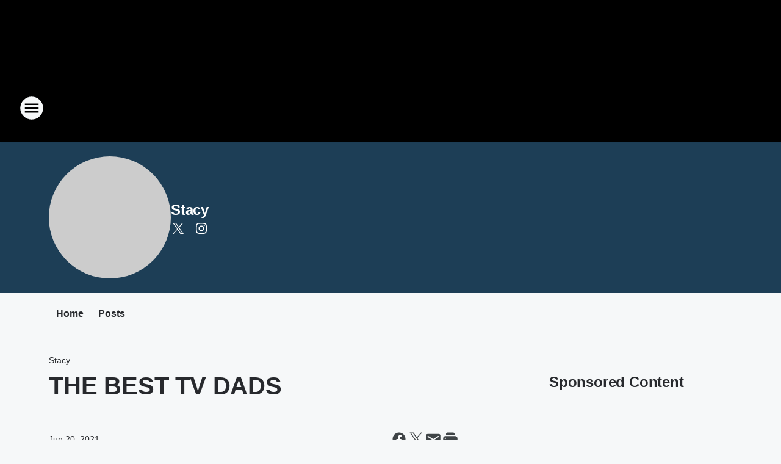

--- FILE ---
content_type: text/html; charset=utf-8
request_url: https://1059thex.iheart.com/featured/stacy/content/2021-06-18-the-best-tv-dads/
body_size: 85094
content:
<!DOCTYPE html>
        <html lang="en" dir="ltr">
            <head>
                <meta charset="UTF-8">
                <meta name="viewport" content="width=device-width, initial-scale=1.0">
                
                <style>:root{--color-white:#fff;--color-black:#000;--color-red:red;--color-brand-red:#c6002b;--color-brand-grey:#939697;--palette-red-600:#c6002b;--palette-red-500:#cd212e;--palette-red-400:#e22c3a;--palette-red-300:#f4747c;--palette-red-200:#f79096;--palette-red-100:#f4adb1;--palette-orange-600:#fb6825;--palette-orange-500:#fc833e;--palette-orange-400:#fc9e65;--palette-orange-300:#fdb990;--palette-orange-200:#fdd5bb;--palette-orange-100:#fef1e8;--palette-yellow-600:#fcba38;--palette-yellow-500:#fdc64c;--palette-yellow-400:#fdd36f;--palette-yellow-300:#fddf96;--palette-yellow-200:#feecbf;--palette-yellow-100:#fff8e9;--palette-green-600:#46815a;--palette-green-500:#62aa7b;--palette-green-400:#78d297;--palette-green-300:#8bdea7;--palette-green-200:#9ce2b4;--palette-green-100:#ace7c0;--palette-blue-600:#0055b7;--palette-blue-500:#509da7;--palette-blue-400:#60bac6;--palette-blue-300:#68c8d5;--palette-blue-200:#84dae5;--palette-blue-100:#a3e2eb;--palette-purple-600:#793cb7;--palette-purple-500:#8d5bcd;--palette-purple-400:#a071dc;--palette-purple-300:#a586e5;--palette-purple-200:#b895f2;--palette-purple-100:#c7a3f5;--palette-grey-600:#27292d;--palette-grey-600-rgb:39,41,45;--palette-grey-500:#3f4447;--palette-grey-500-rgb:63,68,71;--palette-grey-400:#717277;--palette-grey-400-rgb:113,114,119;--palette-grey-300:#a9afb2;--palette-grey-300-rgb:169,175,178;--palette-grey-250:#dadfe3;--palette-grey-250-rgb:218,223,227;--palette-grey-200:#e6eaed;--palette-grey-200-rgb:230,234,237;--palette-grey-150:#edf1f3;--palette-grey-150-rgb:237,241,243;--palette-grey-100:#f6f8f9;--palette-grey-100-rgb:246,248,249;--accent-color:var(--palette-grey-600);--station-accent-background:var(--palette-grey-600);--station-accent-background-overlay:var(--accent-color);--station-accent-foreground:var(--color-white);--station-font-family:"Segoe UI",Helvetica,Arial,sans-serif,"Apple Color Emoji","Segoe UI Emoji","Segoe UI Symbol";--body-bgcolor:var(--palette-grey-100);--body-font-family:var(--station-font-family);--body-font-size:1.6rem;--body-font-size-2:1.4rem;--body-text-color:var(--palette-grey-600);--secondary-text-color:var(--palette-grey-500);--caption-text-color:var(--palette-grey-400);--default-link-color:var(--palette-grey-600);--default-link-hover-color:var(--palette-grey-500);--station-link-color:var(--accent-color);--station-link-hover-color:var(--default-link-hover-color);--content-min-width:90rem;--content-max-width:128rem;--grid-vertical-spacing:3.2rem;--base-grid-gap:1.6rem;--region-row-gap:var(--grid-vertical-spacing);--grid-gutter-width:1.6rem;--front-matter-grid-column:2;--two-column-grid-template-columns:var(--grid-gutter-width) minmax(28.8rem,1fr) var(--grid-gutter-width);--full-width-grid-template-columns:1fr;--full-width-grid-block-template-columns:var(--grid-gutter-width) minmax(28.8rem,1fr) var(--grid-gutter-width);--site-theme-overlay-opacity:0.25;--site-theme-foreground-color:var(--palette-grey-500);--site-theme-foreground-hover-color:var(--palette-grey-400);--site-theme-background-color:var(--color-white);--text-highlight-background:var(--color-black);--text-highlight-foreground:var(--color-white);--alert-background-color:var(--palette-blue-600);--alert-foreground-color:var(--color-white);--browser-checker-bg-color:var(--palette-grey-400);--browser-checker-text-color:var(--color-black);--eyebrow-text-color:var(--palette-grey-600);--byline-text-color:var(--palette-grey-600);--button-background:var(--palette-grey-600);--button-foreground:var(--color-white);--button-border:none;--button-padding:1.5rem 2.4rem;--button-radius:99.9rem;--button-font-size:1.5rem;--button-font-weight:600;--button-line-height:2rem;--button-shadow:0 0.1rem 0.3rem rgba(0,0,0,.15);--button-hover-background:var(--palette-grey-500);--button-hover-foreground:var(--color-white);--button-hover-shadow:0 0.3rem 0.5rem rgba(0,0,0,.15);--button-hover-border:var(--button-border);--button-active-background:var(--button-background);--button-active-foreground:var(--button-foreground);--button-active-shadow:var(--button-shadow);--button-active-border:var(--button-border);--button-disabled-background:var(--palette-grey-250);--button-disabled-foreground:var(--palette-grey-300);--button-disabled-shadow:none;--button-disabled-border:var(--button-border);--button-secondary-background:transparent;--button-secondary-foreground:var(--palette-grey-600);--button-secondary-border:0.1rem solid var(--palette-grey-600);--button-secondary-hover-background:var(--palette-grey-150);--button-secondary-hover-foreground:var(--button-secondary-foreground);--button-secondary-hover-border:var(--button-secondary-border);--button-secondary-active-background:var(--palette-grey-600);--button-secondary-active-foreground:var(--color-white);--button-secondary-active-border:var(--button-secondary-border);--button-customized-foreground:var(--body-text-color);--button-customized-background:transparent;--button-customized-hover-foreground:var(--body-text-color);--button-customized-hover-background:transparent;--block-theme-foreground-color:var(--body-text-color);--block-theme-background-color:var(--palette-grey-200);--block-theme-background-overlay:transparent;--heading-vertical-margin:2.4rem;--card-heading-color:var(--palette-grey-600);--card-bg-color:var(--color-white);--card-text-primary-color:var(--palette-grey-600);--card-text-secondary-color:var(--palette-grey-500);--tabs-text-default-color:var(--palette-grey-500);--tabs-text-active-color:var(--palette-grey-600);--fader-bg-color:var(--palette-grey-200);--fader-width:3.2rem;--fader-gradient:linear-gradient(to right,rgba(var(--palette-grey-200-rgb),0) 0%,var(--palette-grey-200) 90%);--viewmore-text-color:var(--palette-grey-600);--heading-text-color:var(--body-text-color);--container-max-width:128rem;--container-horizontal-margin:1.6rem;--container-block-vertical-margin:1.6rem;--container-width:calc(100vw - var(--container-horizontal-margin)*2);--container-block-width:var(--container-width);--navigation-zindex:999;--playerbar-zindex:9;--legalnotice-zindex:10;--modal-zindex:1000;--heading-font-weight:900;--heading-margin-default:0;--heading-1-font-size:3.2rem;--heading-1-line-height:3.6rem;--heading-2-font-size:2.4rem;--heading-2-line-height:2.8rem;--heading-3-font-size:2.4rem;--heading-3-line-height:2.8rem;--heading-4-font-size:1.8rem;--heading-4-line-height:2.2rem;--heading-5-font-size:1.6rem;--heading-5-line-height:2rem;--heading-6-font-size:1.4rem;--heading-6-line-height:1.6rem;--elevation-1:0 0.1rem 0.3rem rgba(0,0,0,.15);--elevation-4:0 0.3rem 0.5rem rgba(0,0,0,.15);--elevation-6:0 0.5rem 0.8rem rgba(0,0,0,.15);--elevation-8:0 0.8rem 2.4rem rgba(0,0,0,.15);--elevation-up:0 -0.1rem 0.3rem -0.3rem #000;--elevation-down:0 0.1rem 0.3rem -0.3rem #000;--weather-icon-color:var(--color-white);--arrow-icon-color:var(--color-white);--icon-default-width:2.4rem;--icon-default-height:2.4rem;--icon-primary-color:var(--palette-grey-500);--icon-secondary-color:var(--color-white);--icon-primary-hover-color:var(--palette-grey-400);--icon-secondary-hover-color:var(--color-white);--search-input-foreground:var(--palette-grey-600);--search-input-background:transparent;--search-container-background:var(--color-white);--search-input-placeholder:var(--palette-grey-400);--template-grid-height:100%}@media screen and (min-width:768px){:root{--max-gutter:calc((100% - var(--container-max-width))/2);--grid-gutter-width:minmax(2rem,var(--max-gutter));--base-grid-gap:3.2rem;--two-column-grid-template-columns:var(--grid-gutter-width) minmax(32rem,60rem) minmax(32rem,38rem) var(--grid-gutter-width)}}@media screen and (min-width:1060px){:root{--grid-gutter-width:minmax(8rem,var(--max-gutter));--two-column-grid-template-columns:var(--grid-gutter-width) minmax(52rem,90rem) 38rem var(--grid-gutter-width);--full-width-grid-block-template-columns:var(--grid-gutter-width) minmax(90rem,1fr) var(--grid-gutter-width);--container-horizontal-margin:8rem;--container-block-vertical-margin:3.2rem;--heading-1-font-size:4rem;--heading-1-line-height:4.8rem;--heading-2-font-size:3.2rem;--heading-2-line-height:3.6rem}}body.theme-night{--site-theme-foreground-color:var(--palette-grey-100);--site-theme-foreground-hover-color:var(--palette-grey-300);--site-theme-background-color:var(--color-black);--alert-background-color:var(--color-white);--alert-foreground-color:var(--color-black);--search-input-foreground:var(--site-theme-foreground-color);--search-container-background:var(--site-theme-background-color);--search-input-placeholder:var(--site-theme-foreground-hover-color);--station-accent-background:var(--color-white);--station-accent-background-overlay:var(--accent-color);--station-accent-foreground:var(--color-black);--block-theme-background-color:var(--palette-grey-600);--block-theme-background-overlay:var(--accent-color);--block-theme-foreground-color:var(--color-white)}body.theme-night .themed-block{--tabs-text-default-color:var(--palette-grey-100);--tabs-text-active-color:var(--palette-grey-200);--card-text-primary-color:var(--block-theme-foreground-color);--card-text-secondary-color:var(--block-theme-foreground-color);--viewmore-text-color:var(--block-theme-foreground-color);--icon-primary-color:var(--block-theme-foreground-color);--heading-text-color:var(--block-theme-foreground-color);--default-link-color:var(--block-theme-foreground-color);--body-text-color:var(--block-theme-foreground-color);--fader-gradient:none;--eyebrow-text-color:var(--block-theme-foreground-color);--button-background:var(--color-white);--button-foreground:var(--palette-grey-600);--button-border:none;--button-hover-background:var(--palette-grey-100);--button-hover-foreground:var(--palette-grey-600);--button-active-background:var(--button-hover-background);--button-active-foreground:var(--button-hover-foreground);--button-disabled-background:var(--palette-grey-400);--button-disabled-foreground:var(--palette-grey-300);--button-secondary-background:transparent;--button-secondary-foreground:var(--color-white);--button-secondary-border:0.1rem solid var(--palette-grey-100);--button-secondary-hover-background:var(--palette-grey-100);--button-secondary-hover-foreground:var(--palette-grey-600);--button-secondary-hover-border:var(--button-secondary-border);--button-secondary-active-background:var(--color-white);--button-secondary-active-foreground:var(--palette-grey-600);--button-secondary-active-border:var(--button-secondary-border)}body.template-coast{--accent-color:var(--palette-grey-100);--body-bgcolor:var(--color-black);--body-text-color:var(--color-white);--card-heading-color:var(--color-white);--card-bg-color:transparent;--card-text-primary-color:var(--color-white);--card-text-secondary-color:var(--palette-grey-100);--heading-text-color:var(--body-text-color);--tabs-text-default-color:var(--color-white);--tabs-text-active-color:var(--palette-grey-100);--button-customized-foreground:var(--default-link-color);--button-customized-hover-foreground:var(--default-link-hover-color)}.card-title{font-size:var(--heading-4-font-size);font-weight:var(--heading-font-weight);line-height:var(--heading-4-line-height)}.alerts:not(:empty),.themed-block{background-color:var(--block-theme-background-color);max-width:none;position:relative}.theme-night .alerts:not(:empty)>*,.theme-night .themed-block>*{position:relative;z-index:1}.theme-night .alerts:not(:empty):before,.theme-night .themed-block:before{background-color:var(--block-theme-background-overlay);content:"";display:inline-flex;height:100%;left:0;opacity:var(--site-theme-overlay-opacity);position:absolute;top:0;width:100%;z-index:0}.subheading{color:var(--secondary-text-color)}.caption{color:var(--caption-text-color)}.scroll-blocker{background-color:rgba(0,0,0,.7);height:100vh;left:0;opacity:0;position:fixed;top:0;transition:visibility 0s ease-in-out,opacity .3s;visibility:hidden;width:100%;z-index:10}.no-content{display:none}.hidden{display:none!important}.search-button{background-color:transparent;border:none;cursor:pointer;line-height:0;margin:0;padding:0}.search-button svg .primary-path{fill:var(--icon-primary-color)}.search-button:active svg .primary-path,.search-button:hover svg .primary-path{fill:var(--icon-primary-hover-color)}.text-default{color:var(--palette-grey-500)}.text-headline{color:var(--palette-grey-600)}.text-caption{color:var(--palette-grey-400)}.text-on-dark{color:#fff}.text-on-light{color:var(--palette-grey-500)}.text-inactive{color:var(--palette-grey-300)}.text-link{color:var(--palette-red-400)}.bg-default{background-color:var(--palette-grey-100)}.bg-light{background-color:#fff}.bg-dark{background-color:var(--palette-grey-600)}.bg-inactive{background-color:var(--palette-grey-300)}.bg-selected{background-color:var(--palette-red-400)}.border-default{border-color:var(--palette-grey-300)}.border-neutral-light{border-color:var(--palette-grey-200)}.border-neutral-dark{border-color:var(--palette-grey-400)}.border-dark{border-color:var(--palette-grey-500)}.card{box-shadow:var(--elevation-1)}.card:hover{box-shadow:var(--elevation-4)}.menu{box-shadow:var(--elevation-6)}.dialog{box-shadow:var(--elevation-8)}.elevation-01,.navigation-bar{box-shadow:var(--elevation-1)}.elevation-01,.elevation-04{border-radius:.6rem}.elevation-04{box-shadow:var(--elevation-4)}.elevation-06{border-radius:.6rem;box-shadow:var(--elevation-6)}.elevation-08{border-radius:.6rem;box-shadow:var(--elevation-8)}.elevation-up{border-radius:.6rem;box-shadow:var(--elevation-up)}.img-responsive{height:auto;max-width:100%}.warning-text{background:var(--palette-yellow-300);border-radius:.6rem;box-shadow:0 .4rem .4rem rgba(0,0,0,.1);color:var(--palette-grey-600);display:flex;font-size:1.6rem;font-weight:400;gap:.8rem;padding:1.6rem;width:100%}.warning-text:before{content:url("data:image/svg+xml;utf8,<svg xmlns='http://www.w3.org/2000/svg' fill='brown'><path d='M11.777.465a.882.882 0 00-1.554 0L.122 18.605C-.224 19.225.208 20 .899 20H21.1c.691 0 1.123-.775.777-1.395L11.777.465zM11 12.5c-.55 0-1-.45-1-1v-4c0-.55.45-1 1-1s1 .45 1 1v4c0 .55-.45 1-1 1zm0 4a1 1 0 110-2 1 1 0 010 2z' /></svg>");display:block;height:2rem;width:2.2rem}.fader{position:relative}.fader:after{background:var(--fader-gradient);content:"";display:inline-block;height:100%;position:absolute;right:-.1rem;top:-.1rem;width:var(--fader-width)}.fader .fade{display:none}.alerts:not(:empty){margin-bottom:-.1rem;padding:2.4rem 0}hr.divider{background-color:var(--palette-grey-300);border:none;height:.1rem;margin:0}hr.dark{background:var(--palette-grey-400)}html{font-size:10px;margin:0;max-width:100vw;padding:0;width:100%}html *{box-sizing:border-box}@-moz-document url-prefix(){body{font-weight:lighter}}body{background-color:var(--body-bgcolor);color:var(--body-text-color);font-family:var(--body-font-family);font-size:var(--body-font-size);margin:0;overflow:hidden;overflow-anchor:none;padding:0;position:relative;width:100%}body.no-scroll{height:100vh;overflow:hidden}body.no-scroll .scroll-blocker{opacity:1;visibility:visible}a{color:var(--default-link-color)}a.next-page{height:.1rem;visibility:hidden}h1,h2,h3,h4,h5,h6{color:var(--heading-text-color);font-weight:var(--heading-font-weight);margin:var(--heading-margin-default)}h1,h2,h3,h4{letter-spacing:-.02rem}h1{font-size:var(--heading-1-font-size);line-height:var(--heading-1-line-height)}h2{font-size:var(--heading-2-font-size);line-height:var(--heading-2-line-height)}h3{font-size:var(--heading-3-font-size);line-height:var(--heading-3-line-height)}h4{font-size:var(--heading-4-font-size);line-height:var(--heading-4-line-height)}h5{font-size:var(--heading-5-font-size);line-height:var(--heading-5-line-height)}h6{font-size:var(--heading-6-font-size);line-height:var(--heading-6-line-height)}figure{margin:0 auto}[type=email],[type=number],[type=password],input[type=text]{background:#fff;border:.1rem solid #717277;border-radius:.6rem}.tabbed-item:focus{background-color:#ff0!important;outline:.2rem dashed red!important}button{font-family:var(--body-font-family)}svg .primary-path{fill:var(--icon-primary-color)}svg .secondary-path{fill:var(--icon-secondary-color)}::selection{background-color:var(--text-highlight-background);color:var(--text-highlight-foreground)}@media print{@page{size:A4 portrait;margin:1cm}::-webkit-scrollbar{display:none}body{background:#fff!important;color:#000;font:13pt Georgia,Times New Roman,Times,serif;line-height:1.3;margin:0}#app{display:block;height:100%;width:auto}h1{font-size:24pt}h2,h3,h4{font-size:14pt;margin-top:2.5rem}h1,h2,h3,h4,h5,h6{page-break-after:avoid}a,blockquote,h1,h2,h3,h4,h5,h6,img,p{page-break-inside:avoid}img{page-break-after:avoid}pre,table{page-break-inside:avoid}a,a:link,a:visited{background:transparent;color:#520;font-weight:700;text-align:left;text-decoration:underline}a[href^="#"]{font-weight:400;text-decoration:none}a:after>img,article a[href^="#"]:after{content:""}address,blockquote,dd,dt,li,p{font-size:100%}ol,ul{list-style:square;margin-bottom:20pt;margin-left:18pt}li{line-height:1.6em}.component-site-header{display:block;position:relative}.component-site-header .main-header-items{display:block;width:100%}iframe{height:0!important;line-height:0pt!important;overflow:hidden!important;white-space:nowrap;width:0!important}.component-ad-unit,.component-pushdown,.component-recommendation,.component-social-network-icons,.footer-national-links,.lower-footer-national-links,.nav-toggler,.search-user-container,.share-icons,iframe,nav{display:none}}.component-app{background-color:pink;display:flex;flex-direction:column}.template-grid{display:grid;grid-template-areas:"router-outlet" "player-bar";grid-template-columns:1fr;grid-template-rows:1fr auto;height:100vh;height:var(--template-grid-height);overflow:hidden}.template-grid>.component-routes{grid-area:router-outlet;overflow:auto}.template-grid>.ihr-player-bar{grid-area:player-bar}
/*# sourceMappingURL=local-critical-style.5a54a2ee878d2c1e77ca.css.map*/</style>
                <link rel="preconnect" href="https://static.inferno.iheart.com" data-reactroot=""/><link rel="preconnect" href="https://i.iheart.com" data-reactroot=""/><link rel="preconnect" href="https://webapi.radioedit.iheart.com" data-reactroot=""/><link rel="preconnect" href="https://us.api.iheart.com" data-reactroot=""/><link rel="preconnect" href="https://https://cdn.cookielaw.org" data-reactroot=""/><link rel="preconnect" href="https://www.iheart.com" data-reactroot=""/><link rel="dns-prefetch" href="https://static.inferno.iheart.com" data-reactroot=""/><link rel="preload" href="https://cdn.cookielaw.org/consent/7d044e9d-e966-4b73-b448-a29d06f71027/otSDKStub.js" as="script" data-reactroot=""/><link rel="preload" href="https://cdn.cookielaw.org/opt-out/otCCPAiab.js" as="script" data-reactroot=""/>
                
                <link data-chunk="bundle" rel="stylesheet" href="https://static.inferno.iheart.com/inferno/styles/bundle.ae0ba735483751a796dd.css">
<link data-chunk="local" rel="stylesheet" href="https://static.inferno.iheart.com/inferno/styles/local.bc06f128f534d4a5d747.css">
<link data-chunk="microsite-MicrositeHeader-component" rel="stylesheet" href="https://static.inferno.iheart.com/inferno/styles/microsite-MicrositeHeader-component.780a6e13066902c1f710.css">
<link data-chunk="microsite-MicrositeMenu-component" rel="stylesheet" href="https://static.inferno.iheart.com/inferno/styles/microsite-MicrositeMenu-component.809d23021acde53612aa.css">
<link data-chunk="FrontMatter-component" rel="stylesheet" href="https://static.inferno.iheart.com/inferno/styles/FrontMatter-component.2085be03ea772e448ffc.css">
<link data-chunk="Heading-component" rel="stylesheet" href="https://static.inferno.iheart.com/inferno/styles/Heading-component.d79a5c95e6ef67a97bca.css">
<link data-chunk="HtmlEmbedLegacy-component" rel="stylesheet" href="https://static.inferno.iheart.com/inferno/styles/HtmlEmbedLegacy-component.b4b15f07245686764032.css">
<link data-chunk="core-page-blocks-recommendation-Recommendation-component" rel="stylesheet" href="https://static.inferno.iheart.com/inferno/styles/core-page-blocks-recommendation-Recommendation-component.2fbf0f823711108d2479.css">
<link data-chunk="core-page-blocks-datasource-DatasourceLoader-component" rel="stylesheet" href="https://static.inferno.iheart.com/inferno/styles/core-page-blocks-datasource-DatasourceLoader-component.ed118ca85e0cefc658b6.css">
<link data-chunk="components-Eyebrow-component" rel="stylesheet" href="https://static.inferno.iheart.com/inferno/styles/Eyebrow-component.23e83d8b8cab22ea99d6.css">
                <style data-reactroot="">:root {
        --station-font-family: "Exo 2","Segoe UI",Helvetica,Arial,sans-serif,"Apple Color Emoji","Segoe UI Emoji","Segoe UI Symbol";
        --gradient-start: hsl(204,100%,21.4%);
        --gradient-stop: hsl(204,100%,17.4%);
        
                --accent-color: #007dd3;
            
        
             --darkFooterColor: hsl(204,100%,26.4%);
             
        --premiere-footer-dark-color:var(--darkFooterColor);
    }</style>
                
                <title data-rh="true">THE BEST TV DADS | 105.9 The X | Stacy</title>
                <link data-rh="true" rel="shortcut icon" type="" title="" href="https://i.iheart.com/v3/re/assets.brands/607442d58be2654c48619bb2?ops=gravity(%22center%22),contain(32,32),quality(65)"/><link data-rh="true" rel="apple-touch-icon" type="" title="" href="https://i.iheart.com/v3/re/assets.brands/607442d58be2654c48619bb2?ops=new(),flood(%22white%22),swap(),merge(%22over%22),gravity(%22center%22),contain(167,167),quality(80),format(%22png%22)"/><link data-rh="true" rel="image_src" type="" title="" href="https://i.iheart.com/v3/re/assets.getty/60cd0e7ac2b513ca56a98882?ops=gravity(%22north%22),fit(1200,675),quality(65)"/><link data-rh="true" rel="canonical" type="" title="" href="https://1059thex.iheart.com/featured/stacy/content/2021-06-18-the-best-tv-dads/"/><link data-rh="true" rel="amphtml" type="" title="" href="https://1059thex.iheart.com/alternate/amp/2021-06-18-the-best-tv-dads/"/>
                <meta data-rh="true" property="og:locale" content="en_us"/><meta data-rh="true" name="msapplication-TileColor" content="#fff"/><meta data-rh="true" name="msvalidate.01" content="E98E323249F89ACF6294F958692E230B"/><meta data-rh="true" name="format-detection" content="telephone=no"/><meta data-rh="true" name="theme-color" content="#007dd3"/><meta data-rh="true" property="og:title" content="THE BEST TV DADS | 105.9 The X | Stacy"/><meta data-rh="true" property="twitter:title" content="THE BEST TV DADS | 105.9 The X | Stacy"/><meta data-rh="true" itemprop="name" content="THE BEST TV DADS | 105.9 The X | Stacy"/><meta data-rh="true" name="description" content="My Top 10 TV Dads, for Father&#x27;s Day!"/><meta data-rh="true" property="og:description" content="My Top 10 TV Dads, for Father&#x27;s Day!"/><meta data-rh="true" property="twitter:description" content="My Top 10 TV Dads, for Father&#x27;s Day!"/><meta data-rh="true" itemprop="description" content="My Top 10 TV Dads, for Father&#x27;s Day!"/><meta data-rh="true" name="keywords" content="1059 The X, The X, WXDX, Mark Madden, Madden, Abby, Penguins, Alt Rock"/><meta data-rh="true" property="og:url" content="https://1059thex.iheart.com/featured/stacy/content/2021-06-18-the-best-tv-dads/"/><meta data-rh="true" property="twitter:url" content="https://1059thex.iheart.com/featured/stacy/content/2021-06-18-the-best-tv-dads/"/><meta data-rh="true" itemprop="url" content="https://1059thex.iheart.com/featured/stacy/content/2021-06-18-the-best-tv-dads/"/><meta data-rh="true" name="thumbnail" content="https://i.iheart.com/v3/re/assets.getty/60cd0e7ac2b513ca56a98882?ops=gravity(%22north%22),fit(1200,675),quality(65)"/><meta data-rh="true" property="og:image" content="https://i.iheart.com/v3/re/assets.getty/60cd0e7ac2b513ca56a98882?ops=gravity(%22north%22),fit(1200,675),quality(65)"/><meta data-rh="true" property="og:image:width" content="1200"/><meta data-rh="true" property="og:image:height" content="675"/><meta data-rh="true" property="twitter:image" content="https://i.iheart.com/v3/re/assets.getty/60cd0e7ac2b513ca56a98882?ops=gravity(%22north%22),fit(1200,675),quality(65)"/><meta data-rh="true" itemprop="image" content="https://i.iheart.com/v3/re/assets.getty/60cd0e7ac2b513ca56a98882?ops=gravity(%22north%22),fit(1200,675),quality(65)"/><meta data-rh="true" name="msapplication-TileImage" content="https://i.iheart.com/v3/re/assets.getty/60cd0e7ac2b513ca56a98882?ops=gravity(%22north%22),fit(1200,675),quality(65)"/><meta data-rh="true" property="twitter:card" content="summary_large_image"/><meta data-rh="true" property="twitter:site" content="@radiostacy"/><meta data-rh="true" property="twitter:creator" content="@radiostacy"/><meta data-rh="true" property="twitter:domain" content="1059thex.iheart.com"/><meta data-rh="true" property="og:site_name" content="Stacy"/><meta data-rh="true" name="application-name" content="105.9 The X"/><meta data-rh="true" property="fb:app_id" content="246449782033702"/><meta data-rh="true" property="fb:pages" content="136418019717787"/><meta data-rh="true" name="google-site-verification" content="p2FWrUKxtwBmQgHV4CjD80oKdZZBjmMNByoWvZMsYso"/><meta data-rh="true" property="twitter:tile:image:alt" content="My Top 10 TV Dads, for Father&#x27;s Day!"/><meta data-rh="true" property="twitter::tile:image" content="https://i.iheart.com/v3/re/assets.getty/60cd0e7ac2b513ca56a98882?ops=gravity(%22north%22),fit(1200,675),quality(65)"/><meta data-rh="true" property="og:type" content="article"/><meta data-rh="true" property="twitter:tile:template:testing" content="1"/><meta data-rh="true" name="robots" content="max-image-preview:large"/>
                
            </head>
            <body class="theme-night template-default">
                <div id="app"><div class="component-template template-grid" data-reactroot=""><div class="component-routes"><div class="component-pushdown"><div tabindex="-1" class="component-ad-unit lazy-load" data-position="3330" data-split="50" id="dfp-ad-3330-ad:top-leaderboard"></div></div><header class="component-site-header"><section class="main-header-items"><button aria-label="Open Site Navigation" class="nav-toggler" tabindex="0"><svg tabindex="-1" focusable="false" class="svg-icon icon-hamburger" width="32px" height="32px" viewBox="0 0 32 32" fill="none" xmlns="http://www.w3.org/2000/svg"><circle cx="16" cy="16" r="15" fill="none" stroke="none" stroke-width="2"></circle><path fill-rule="evenodd" clip-rule="evenodd" tabindex="-1" class="primary-path" fill="none" d="M7 22h18v-2H7v2zm0-5h18v-2H7v2zm0-7v2h18v-2H7z"></path></svg></button><nav class="" tabindex="-1" aria-hidden="true" aria-label="Primary Site Navigation" id="component-site-nav"><header class="navbar-header"><figure class="component-station-logo"><a aria-label="Station Link" tabindex="0" href="/"><img src="https://i.iheart.com/v3/re/assets.brands/607442d58be2654c48619bb2?ops=gravity(%22center%22),contain(180,60)&amp;quality=80" data-src="https://i.iheart.com/v3/re/assets.brands/607442d58be2654c48619bb2?ops=gravity(%22center%22),contain(180,60)&amp;quality=80" data-srcset="https://i.iheart.com/v3/re/assets.brands/607442d58be2654c48619bb2?ops=gravity(%22center%22),contain(180,60)&amp;quality=80 1x,https://i.iheart.com/v3/re/assets.brands/607442d58be2654c48619bb2?ops=gravity(%22center%22),contain(360,120)&amp;quality=80 2x" sizes="" alt="105.9 The X - Radio Home of the Pittsburgh Penguins" class="lazyload" srcSet="https://i.iheart.com/v3/re/assets.brands/607442d58be2654c48619bb2?ops=gravity(%22center%22),contain(180,60)&amp;quality=80 1x,https://i.iheart.com/v3/re/assets.brands/607442d58be2654c48619bb2?ops=gravity(%22center%22),contain(360,120)&amp;quality=80 2x" width="180" height="60"/></a></figure><button class="CloseButton-module_close_4S+oa undefined" aria-label="Close Site Navigation" tabindex="0"><svg class="svg-icon icon-close" focusable="false" tabindex="-1" aria-hidden="true" width="24" height="24" viewBox="0 0 24 24" fill="none" xmlns="http://www.w3.org/2000/svg"><path aria-hidden="true" focusable="false" tabindex="-1" class="primary-path" d="M18.3 5.70997C17.91 5.31997 17.28 5.31997 16.89 5.70997L12 10.59L7.10997 5.69997C6.71997 5.30997 6.08997 5.30997 5.69997 5.69997C5.30997 6.08997 5.30997 6.71997 5.69997 7.10997L10.59 12L5.69997 16.89C5.30997 17.28 5.30997 17.91 5.69997 18.3C6.08997 18.69 6.71997 18.69 7.10997 18.3L12 13.41L16.89 18.3C17.28 18.69 17.91 18.69 18.3 18.3C18.69 17.91 18.69 17.28 18.3 16.89L13.41 12L18.3 7.10997C18.68 6.72997 18.68 6.08997 18.3 5.70997Z" fill="#3F4447"></path></svg></button></header><hr class="divider"/><section class="nav-inner-wrapper"><ul style="max-height:calc(100vh - 100px)" class="menu-container main-nav"><li class="menu-top-label"><button aria-label="Listen" class="button-text" tabindex="0"><span class="menu-label">Listen</span></button></li><li data-testid="menu-top-label" class="menu-top-label menu-toggler"><button aria-label="Toggle Menu for The Woody Show" class="button-text" tabindex="0"><span class="menu-label">The Woody Show</span><svg tabindex="-1" focusable="false" class="svg-icon icon-expand" width="24" height="24" viewBox="0 0 24 24" fill="none" xmlns="http://www.w3.org/2000/svg"><path class="primary-path" tabindex="-1" d="M15.88 9.29006L12 13.1701L8.11998 9.29006C7.72998 8.90006 7.09998 8.90006 6.70998 9.29006C6.31998 9.68006 6.31998 10.3101 6.70998 10.7001L11.3 15.2901C11.69 15.6801 12.32 15.6801 12.71 15.2901L17.3 10.7001C17.69 10.3101 17.69 9.68006 17.3 9.29006C16.91 8.91006 16.27 8.90006 15.88 9.29006Z"></path></svg></button><ul class="submenu-container" aria-hidden="true"><li><a aria-label="Blog" tabindex="0" href="/featured/the-woody-show/">Blog</a></li><li><a aria-label="Podcast" tabindex="0" href="/featured/the-woody-show/podcast/">Podcast</a></li><li><a href="https://www.youtube.com/thewoodyshow" target="_blank" rel="noopener" aria-label="Videos">Videos</a></li></ul></li><li data-testid="menu-top-label" class="menu-top-label menu-toggler"><button aria-label="Toggle Menu for Mark Madden" class="button-text" tabindex="0"><span class="menu-label">Mark Madden</span><svg tabindex="-1" focusable="false" class="svg-icon icon-expand" width="24" height="24" viewBox="0 0 24 24" fill="none" xmlns="http://www.w3.org/2000/svg"><path class="primary-path" tabindex="-1" d="M15.88 9.29006L12 13.1701L8.11998 9.29006C7.72998 8.90006 7.09998 8.90006 6.70998 9.29006C6.31998 9.68006 6.31998 10.3101 6.70998 10.7001L11.3 15.2901C11.69 15.6801 12.32 15.6801 12.71 15.2901L17.3 10.7001C17.69 10.3101 17.69 9.68006 17.3 9.29006C16.91 8.91006 16.27 8.90006 15.88 9.29006Z"></path></svg></button><ul class="submenu-container" aria-hidden="true"><li><a aria-label="Super Genius Blog" tabindex="0" href="/featured/mark-madden/">Super Genius Blog</a></li><li><a href="https://www.iheart.com/podcast/139-mark-madden-super-genius-25640194/" target="_blank" rel="noopener" aria-label="Super Genius Podcast">Super Genius Podcast</a></li></ul></li><li data-testid="menu-top-label" class="menu-top-label menu-toggler"><button aria-label="Toggle Menu for Other Shows" class="button-text" tabindex="0"><span class="menu-label">Other Shows</span><svg tabindex="-1" focusable="false" class="svg-icon icon-expand" width="24" height="24" viewBox="0 0 24 24" fill="none" xmlns="http://www.w3.org/2000/svg"><path class="primary-path" tabindex="-1" d="M15.88 9.29006L12 13.1701L8.11998 9.29006C7.72998 8.90006 7.09998 8.90006 6.70998 9.29006C6.31998 9.68006 6.31998 10.3101 6.70998 10.7001L11.3 15.2901C11.69 15.6801 12.32 15.6801 12.71 15.2901L17.3 10.7001C17.69 10.3101 17.69 9.68006 17.3 9.29006C16.91 8.91006 16.27 8.90006 15.88 9.29006Z"></path></svg></button><ul class="submenu-container" aria-hidden="true"><li><a aria-label="Travis" tabindex="0" href="/featured/travis/">Travis</a></li><li><a aria-label="Stacy" tabindex="0" href="/featured/stacy/">Stacy</a></li><li><a aria-label="Thor" tabindex="0" href="/featured/thor/">Thor</a></li><li><a aria-label="Steve Burrell" tabindex="0" href="/featured/steve-burrell/">Steve Burrell</a></li><li><a aria-label="Mel Taylor" tabindex="0" href="/featured/mel-taylor/">Mel Taylor</a></li><li><a aria-label="Russ &quot;Whip&quot; Rose" tabindex="0" href="/featured/whip/">Russ &quot;Whip&quot; Rose</a></li><li><a aria-label="Full Schedule" tabindex="0" href="/schedule/">Full Schedule</a></li></ul></li><li data-testid="menu-top-label" class="menu-top-label menu-toggler"><button aria-label="Toggle Menu for On Demand" class="button-text" tabindex="0"><span class="menu-label">On Demand</span><svg tabindex="-1" focusable="false" class="svg-icon icon-expand" width="24" height="24" viewBox="0 0 24 24" fill="none" xmlns="http://www.w3.org/2000/svg"><path class="primary-path" tabindex="-1" d="M15.88 9.29006L12 13.1701L8.11998 9.29006C7.72998 8.90006 7.09998 8.90006 6.70998 9.29006C6.31998 9.68006 6.31998 10.3101 6.70998 10.7001L11.3 15.2901C11.69 15.6801 12.32 15.6801 12.71 15.2901L17.3 10.7001C17.69 10.3101 17.69 9.68006 17.3 9.29006C16.91 8.91006 16.27 8.90006 15.88 9.29006Z"></path></svg></button><ul class="submenu-container" aria-hidden="true"><li><a aria-label="The Strip District Terminal Event Calendar" tabindex="0" href="/calendar/">The Strip District Terminal Event Calendar</a></li><li><a aria-label="Submit a Community Event" tabindex="0" href="/content/2021-05-11-submit-a-community-event/">Submit a Community Event</a></li><li><a aria-label="Local News" tabindex="0" href="/topic/local-news/">Local News</a></li><li><a href="https://docs.google.com/forms/d/e/1FAIpQLSdarVYpmrdg6z4ZXfhUjGrPp1FeG1uUX4u-f7wrJEck4Y99Yg/viewform" target="_self" aria-label="Submit your music for Edge of The X">Submit your music for Edge of The X</a></li><li><a aria-label="Just Played" tabindex="0" href="/music/recently-played/">Just Played</a></li><li><a aria-label="Top Music" tabindex="0" href="/music/top-songs/">Top Music</a></li><li><a href="http://www.testallmedia.com/WXDX/login.aspx" target="_blank" rel="noopener" aria-label="Rate the Music">Rate the Music</a></li><li><a href="https://www.iheart.com/podcast/1248-ceos-you-should-know-pitt-47643717/" target="_self" aria-label="CEO&#x27;s You Should Know">CEO&#x27;s You Should Know</a></li><li><a aria-label="Get the iHR App" tabindex="0" href="/apps/">Get the iHR App</a></li><li><a aria-label="Contact Us" tabindex="0" href="/contact/">Contact Us</a></li><li><a href="http://iheartmediacareers.com/Pages/default.aspx" target="_self" aria-label="Work with Us">Work with Us</a></li><li><a aria-label="Advertise with Us" tabindex="0" href="/advertise/">Advertise with Us</a></li><li><a aria-label="My Profile" tabindex="0" href="/newsletter/">My Profile</a></li></ul></li><li class="menu-top-label menu-toggler"><button aria-label="Toggle Menu for Contests &amp; Promotions" class="button-text" tabindex="0"><span class="menu-label">Contests &amp; Promotions</span><svg tabindex="-1" focusable="false" class="svg-icon icon-expand" width="24" height="24" viewBox="0 0 24 24" fill="none" xmlns="http://www.w3.org/2000/svg"><path class="primary-path" tabindex="-1" d="M15.88 9.29006L12 13.1701L8.11998 9.29006C7.72998 8.90006 7.09998 8.90006 6.70998 9.29006C6.31998 9.68006 6.31998 10.3101 6.70998 10.7001L11.3 15.2901C11.69 15.6801 12.32 15.6801 12.71 15.2901L17.3 10.7001C17.69 10.3101 17.69 9.68006 17.3 9.29006C16.91 8.91006 16.27 8.90006 15.88 9.29006Z"></path></svg></button><ul class="submenu-container" aria-hidden="true"><li><a aria-label="You Pick The Coach!" tabindex="0" href="/promotions/you-pick-the-coach-1848155/">You Pick The Coach!</a></li><li><a aria-label="Win tickets to see mgk and Wiz Khalifa at The Pavilion at Star Lake!" tabindex="0" href="/promotions/win-tickets-to-see-mgk-and-1815395/">Win tickets to see mgk and Wiz Khalifa at The Pavilion at Star Lake!</a></li><li><a aria-label="Win tickets to see Jack Johnson at The Pavilion at Star Lake!" tabindex="0" href="/promotions/win-tickets-to-see-jack-johnson-1831714/">Win tickets to see Jack Johnson at The Pavilion at Star Lake!</a></li><li><a aria-label="Win tickets to see Five Finger Death Punch and Cody Jinks at The Pavilion at Star Lake!" tabindex="0" href="/promotions/win-tickets-to-see-five-finger-1847164/">Win tickets to see Five Finger Death Punch and Cody Jinks at The Pavilion at Star Lake!</a></li><li><a aria-label="Win tickets to see Goo Goo Dolls at The Pavilion at Star Lake!" tabindex="0" href="/promotions/win-tickets-to-see-goo-goo-1840325/">Win tickets to see Goo Goo Dolls at The Pavilion at Star Lake!</a></li><li><a aria-label="All Contests &amp; Promotions" tabindex="0" href="/promotions/">All Contests &amp; Promotions</a></li><li><a aria-label="Contest Rules" tabindex="0" href="/rules/">Contest Rules</a></li></ul></li><li class="menu-top-label"><a tabindex="0" href="/contact/">Contact</a></li><li class="menu-top-label"><a tabindex="0" href="/newsletter/">Newsletter</a></li><li class="menu-top-label"><a tabindex="0" href="/advertise/">Advertise on 105.9 The X</a></li><li class="menu-top-label"><a href="tel:1-844-844-iHeart">1-844-844-iHeart</a></li><ul class="component-social-icons"><li class="icon-container"><a href="//www.facebook.com/1059thex" aria-label="Visit us on facebook" target="_blank" rel="noopener"><svg tabindex="-1" focusable="false" class="svg-icon icon-facebook" width="24" height="24" viewBox="0 0 24 24" xmlns="http://www.w3.org/2000/svg" fill="none"><path class="primary-path" tabindex="-1" d="M21 12C21 7.02891 16.9711 3 12 3C7.02891 3 3 7.02891 3 12C3 16.493 6.29062 20.216 10.5938 20.891V14.6016H8.30859V12H10.5938V10.0172C10.5938 7.76191 11.9367 6.51562 13.9934 6.51562C14.9777 6.51562 16.0078 6.69141 16.0078 6.69141V8.90625H14.8723C13.7543 8.90625 13.4062 9.60059 13.4062 10.3125V12H15.9023L15.5033 14.6016H13.4062V20.891C17.7094 20.216 21 16.493 21 12Z" fill="#27292D"></path><path class="secondary-path" tabindex="-1" d="M15.5033 14.6016L15.9023 12H13.4062V10.3125C13.4062 9.60059 13.7543 8.90625 14.8723 8.90625H16.0078V6.69141C16.0078 6.69141 14.9777 6.51562 13.9934 6.51562C11.9367 6.51562 10.5938 7.76191 10.5938 10.0172V12H8.30859V14.6016H10.5938V20.891C11.0525 20.9631 11.5219 21 12 21C12.4781 21 12.9475 20.9631 13.4062 20.891V14.6016H15.5033Z" fill="white"></path></svg></a></li><li class="icon-container"><a href="//www.x.com/1059thex" aria-label="Visit us on X" target="_blank" rel="noopener"><svg tabindex="-1" focusable="false" class="svg-icon icon-twitter" xmlns="http://www.w3.org/2000/svg" width="24" height="24" viewBox="0 0 24 24" fill="none"><path class="primary-path" d="M13.7124 10.6218L20.4133 3H18.8254L13.0071 9.61788L8.35992 3H3L10.0274 13.0074L3 21H4.58799L10.7324 14.0113L15.6401 21H21L13.7124 10.6218ZM11.5375 13.0956L10.8255 12.0991L5.16017 4.16971H7.59922L12.1712 10.5689L12.8832 11.5655L18.8262 19.8835H16.3871L11.5375 13.0956Z" fill="#27292D"></path></svg></a></li><li class="icon-container"><a href="//www.youtube.com/c/iHeartRadioPittsburgh" aria-label="Visit us on youtube" target="_blank" rel="noopener"><svg tabindex="-1" focusable="false" class="svg-icon icon-youtube" width="24" height="24" viewBox="0 0 24 24" fill="none" xmlns="http://www.w3.org/2000/svg"><path tabindex="-1" class="primary-path" fill-rule="evenodd" clip-rule="evenodd" d="M20.9991 4.48941C21.9843 4.75294 22.761 5.52471 23.0263 6.50353C23.5188 8.29176 23.4999 12.0188 23.4999 12.0188C23.4999 12.0188 23.4999 15.7271 23.0263 17.5153C22.761 18.4941 21.9843 19.2659 20.9991 19.5294C19.1993 20 12 20 12 20C12 20 4.81959 20 3.00081 19.5106C2.01564 19.2471 1.23888 18.4753 0.973639 17.4965C0.5 15.7271 0.5 12 0.5 12C0.5 12 0.5 8.29176 0.973639 6.50353C1.23888 5.52471 2.03459 4.73412 3.00081 4.47059C4.80064 4 12 4 12 4C12 4 19.1993 4 20.9991 4.48941ZM15.6944 12L9.70756 15.4259V8.57412L15.6944 12Z" fill="#27292D"></path></svg></a></li><li class="icon-container"><a href="//www.instagram.com/1059thex" aria-label="Visit us on instagram" target="_blank" rel="noopener"><svg tabindex="-1" focusable="false" class="svg-icon icon-instagram" width="24" height="24" viewBox="0 0 24 24" fill="none" xmlns="http://www.w3.org/2000/svg"><path class="primary-path" tabindex="-1" fill-rule="evenodd" clip-rule="evenodd" d="M12.0001 7.37836C11.086 7.37836 10.1924 7.64941 9.43242 8.15724C8.6724 8.66508 8.08003 9.38688 7.73023 10.2314C7.38043 11.0759 7.28891 12.0051 7.46723 12.9016C7.64556 13.7981 8.08573 14.6216 8.73208 15.268C9.37842 15.9143 10.2019 16.3545 11.0984 16.5328C11.9949 16.7112 12.9242 16.6196 13.7687 16.2698C14.6132 15.92 15.335 15.3277 15.8428 14.5676C16.3506 13.8076 16.6217 12.9141 16.6217 12C16.6217 10.7743 16.1348 9.59873 15.2681 8.732C14.4013 7.86528 13.2258 7.37836 12.0001 7.37836ZM12.0001 15C11.4067 15 10.8267 14.824 10.3334 14.4944C9.84003 14.1647 9.45553 13.6962 9.22847 13.148C9.00141 12.5998 8.94201 11.9966 9.05777 11.4147C9.17353 10.8328 9.45925 10.2982 9.87881 9.87867C10.2984 9.45912 10.8329 9.17341 11.4148 9.05765C11.9968 8.9419 12.6 9.00131 13.1482 9.22838C13.6963 9.45544 14.1649 9.83995 14.4945 10.3333C14.8241 10.8266 15.0001 11.4067 15.0001 12C15.0001 12.7956 14.684 13.5587 14.1214 14.1213C13.5588 14.6839 12.7957 15 12.0001 15Z" fill="#27292D"></path><path class="primary-path" tabindex="-1" d="M17.8842 7.19576C17.8842 7.79222 17.4007 8.27575 16.8042 8.27575C16.2078 8.27575 15.7243 7.79222 15.7243 7.19576C15.7243 6.5993 16.2078 6.11578 16.8042 6.11578C17.4007 6.11578 17.8842 6.5993 17.8842 7.19576Z" fill="#27292D"></path><path class="primary-path" tabindex="-1" fill-rule="evenodd" clip-rule="evenodd" d="M12 3C9.55581 3 9.24921 3.01036 8.28942 3.05416C7.33144 3.09789 6.67723 3.25001 6.10476 3.47251C5.50424 3.69849 4.96024 4.05275 4.51069 4.51058C4.05276 4.9601 3.6984 5.50411 3.47233 6.10466C3.25001 6.67716 3.09789 7.33137 3.05434 8.28935C3.01036 9.24915 3 9.55575 3 12C3 14.4443 3.01036 14.7509 3.05434 15.7107C3.09807 16.6687 3.25019 17.3229 3.47268 17.8953C3.69867 18.4959 4.05293 19.0399 4.51076 19.4894C4.96031 19.9472 5.50431 20.3015 6.10484 20.5275C6.67734 20.75 7.33154 20.9021 8.28949 20.9458C9.24944 20.9896 9.55592 21 12.0002 21C14.4444 21 14.751 20.9896 15.7108 20.9458C16.6688 20.9021 17.323 20.75 17.8955 20.5275C18.4933 20.2963 19.0363 19.9427 19.4896 19.4894C19.9428 19.0362 20.2964 18.4932 20.5276 17.8953C20.7501 17.3228 20.9023 16.6686 20.946 15.7107C20.9898 14.7507 21.0001 14.4443 21.0001 12C21.0001 9.55578 20.9898 9.24915 20.946 8.28935C20.9023 7.33137 20.7501 6.67716 20.5276 6.10469C20.3017 5.50417 19.9474 4.96016 19.4896 4.51062C19.04 4.0527 18.496 3.69836 17.8954 3.47233C17.3229 3.25001 16.6687 3.09789 15.7107 3.05434C14.7509 3.01036 14.4443 3 12 3ZM12 4.62165C14.4031 4.62165 14.6878 4.63084 15.6369 4.67414C16.5144 4.71418 16.9909 4.86077 17.308 4.98402C17.699 5.1283 18.0526 5.35835 18.3429 5.65727C18.6418 5.94757 18.8718 6.30118 19.0161 6.69209C19.1394 7.00923 19.286 7.48577 19.326 8.36326C19.3693 9.31231 19.3785 9.59694 19.3785 12.0001C19.3785 14.4033 19.3693 14.6879 19.326 15.637C19.286 16.5145 19.1393 16.991 19.0161 17.3082C18.8664 17.6963 18.6371 18.0488 18.3429 18.343C18.0487 18.6372 17.6962 18.8665 17.308 19.0162C16.9909 19.1395 16.5144 19.2861 15.6369 19.3261C14.688 19.3694 14.4034 19.3786 12 19.3786C9.59665 19.3786 9.31213 19.3694 8.36316 19.3261C7.48566 19.2861 7.00916 19.1395 6.69199 19.0162C6.30107 18.872 5.94747 18.6419 5.65716 18.343C5.35824 18.0527 5.12819 17.6991 4.98391 17.3082C4.86066 16.991 4.71404 16.5145 4.67403 15.637C4.63073 14.688 4.62155 14.4033 4.62155 12.0001C4.62155 9.59694 4.63073 9.31238 4.67403 8.36326C4.71408 7.48577 4.86066 7.00926 4.98391 6.69209C5.12821 6.30116 5.35828 5.94754 5.65723 5.65723C5.94754 5.35832 6.30115 5.12826 6.69206 4.98398C7.00919 4.86073 7.48574 4.71411 8.36323 4.6741C9.31228 4.6308 9.59683 4.62165 12 4.62165Z" fill="#27292D"></path></svg></a></li><li class="icon-container"><a href="//www.snapchat.com/add/TheX1059" aria-label="Visit us on snapchat" target="_blank" rel="noopener"><svg tabindex="-1" focusable="false" class="svg-icon icon-snapchat" width="24" height="24" viewBox="0 0 24 24" fill="none" xmlns="http://www.w3.org/2000/svg"><path tabindex="-1" class="primary-path" d="M21.6499 17.1157C18.9334 16.6657 17.7057 13.877 17.6557 13.7604C17.6502 13.7548 17.6502 13.7492 17.6446 13.7381C17.5002 13.4437 17.4668 13.1993 17.5502 13.0048C17.7057 12.6327 18.2834 12.4493 18.6668 12.3327C18.7723 12.2993 18.8723 12.266 18.9556 12.2327C19.6334 11.966 19.9722 11.6383 19.9667 11.255C19.9611 10.955 19.7278 10.6883 19.3556 10.555C19.2334 10.505 19.0834 10.4772 18.939 10.4772C18.839 10.4772 18.6945 10.4884 18.5557 10.555C18.2334 10.705 17.9446 10.7883 17.6946 10.7994C17.5279 10.7939 17.4224 10.7495 17.3613 10.7161C17.3668 10.5772 17.378 10.4384 17.3891 10.2884L17.3946 10.2328C17.4779 8.87181 17.5891 7.18304 17.1446 6.18866C15.8225 3.22776 13.0227 3 12.195 3C12.1783 3 12.1617 3 12.145 3C12.145 3 11.8228 3.00556 11.8006 3.00556C10.9729 3.00556 8.1786 3.23332 6.86203 6.19422C6.41762 7.18859 6.52317 8.87736 6.61205 10.2384C6.62316 10.3995 6.63427 10.5661 6.63982 10.7272C6.57316 10.7661 6.44539 10.8106 6.25096 10.8106C5.98987 10.8106 5.67878 10.7272 5.32881 10.5661C5.23437 10.5217 5.12882 10.4995 5.01216 10.4995C4.60664 10.4995 4.11778 10.7661 4.04001 11.1661C3.98446 11.455 4.11223 11.8771 5.03994 12.2382C5.12327 12.2716 5.22326 12.3049 5.32881 12.3382C5.71211 12.4604 6.28985 12.6438 6.44539 13.0104C6.52872 13.1993 6.49539 13.4493 6.35096 13.7437C6.3454 13.7492 6.3454 13.7548 6.33985 13.7659C6.28985 13.8826 5.06216 16.6768 2.34568 17.1212C2.13459 17.1546 1.9846 17.3434 2.00126 17.5545C2.00682 17.6156 2.01793 17.6823 2.0457 17.7434C2.25125 18.2211 3.1123 18.5711 4.67885 18.8155C4.72885 18.8878 4.7844 19.1377 4.81773 19.2877C4.85106 19.4377 4.88439 19.5933 4.93439 19.7544C4.97883 19.9155 5.1066 20.1099 5.41769 20.1099C5.54546 20.1099 5.69545 20.0821 5.86766 20.0488C6.12875 19.9988 6.48428 19.9266 6.93425 19.9266C7.18423 19.9266 7.43977 19.9488 7.70086 19.9932C8.20638 20.0766 8.63413 20.3821 9.13409 20.7321C9.84515 21.2376 10.6507 21.8042 11.8783 21.8042C11.9117 21.8042 11.945 21.8042 11.9783 21.7987C12.0172 21.7987 12.0672 21.8042 12.1228 21.8042C13.3505 21.8042 14.156 21.232 14.867 20.7321C15.367 20.3821 15.7947 20.0766 16.3003 19.9932C16.5613 19.9488 16.8169 19.9266 17.0669 19.9266C17.4946 19.9266 17.8335 19.9821 18.1335 20.0377C18.3223 20.0766 18.4723 20.0932 18.5834 20.0932H18.5945H18.6056C18.839 20.0932 19.0056 19.971 19.0667 19.7488C19.1112 19.5877 19.1501 19.4377 19.1834 19.2822C19.2167 19.1322 19.2723 18.8822 19.3223 18.81C20.8888 18.5656 21.7499 18.2156 21.9554 17.7434C21.9832 17.6823 21.9943 17.6212 21.9999 17.5545C22.0054 17.3379 21.8554 17.149 21.6499 17.1157Z" fill="#27292D"></path></svg></a></li><li class="icon-container"><a href="//www.tiktok.com/@1059thx" aria-label="Visit us on tiktok" target="_blank" rel="noopener"><svg tabindex="-1" focusable="false" class="svg-icon icon-tiktok" width="24" height="24" viewBox="0 0 24 24" xmlns="http://www.w3.org/2000/svg"><path class="primary-path" tabindex="-1" d="M20.7501 6.91071C19.5331 6.84196 18.3823 6.33443 17.5108 5.48214C17.0478 5.03475 16.683 4.49596 16.4394 3.9C16.1913 3.30286 16.0697 2.66078 16.0822 2.01428H12.5822V15.0179C12.5822 17.2143 11.2751 18.5107 9.65367 18.5107C9.26383 18.5197 8.87615 18.4504 8.5136 18.3068C8.15104 18.1633 7.82097 17.9484 7.54296 17.675C7.2645 17.4005 7.04247 17.0741 6.88939 16.7143C6.73851 16.3534 6.66081 15.9661 6.66081 15.575C6.66081 15.1838 6.73851 14.7966 6.88939 14.4357C7.04247 14.0759 7.2645 13.7495 7.54296 13.475C7.82097 13.2016 8.15104 12.9867 8.5136 12.8432C8.87615 12.6996 9.26383 12.6303 9.65367 12.6393C9.97636 12.6414 10.2964 12.6981 10.6001 12.8071V9.23571C10.2892 9.169 9.97165 9.13784 9.65367 9.14285C8.38222 9.14285 7.13932 9.51988 6.08215 10.2263C5.02498 10.9326 4.20101 11.9366 3.71445 13.1113C3.22788 14.286 3.10058 15.5786 3.34862 16.8256C3.59667 18.0726 4.20893 19.2181 5.10799 20.1171C6.00704 21.0162 7.1525 21.6284 8.39952 21.8765C9.64654 22.1245 10.9391 21.9972 12.1138 21.5107C13.2884 21.0241 14.2925 20.2001 14.9988 19.1429C15.7052 18.0858 16.0822 16.8429 16.0822 15.5714V8.78571C17.4634 9.70742 19.0897 10.1927 20.7501 10.1786V6.91071Z" fill="#27292D"></path></svg></a></li></ul></ul></section><footer class="navbar-footer"><form class="search-form" name="search-form" role="search"><section class="search-container"><input type="search" name="keyword" id="search-input-field-nav" aria-label="search text" placeholder="Search" value="" maxLength="250"/><button class="search-button search-submit" aria-label="Search" type="submit"><svg class="svg-icon icon-search" tabindex="-1" width="32px" height="32px" viewBox="0 0 32 32" focusable="false" fill="none" xmlns="http://www.w3.org/2000/svg"><circle class="outline" cx="16" cy="16" r="15" fill="none" stroke="none" stroke-width="2"></circle><path class="primary-path" fill-rule="evenodd" clip-rule="evenodd" d="M18.457 20.343a7.69 7.69 0 111.929-1.591l4.658 5.434a1.25 1.25 0 11-1.898 1.628l-4.69-5.471zm.829-6.652a4.69 4.69 0 11-9.381 0 4.69 4.69 0 019.38 0z" fill="none"></path></svg></button></section></form></footer></nav><figure class="component-station-logo"><a aria-label="Station Link" tabindex="0" href="/"><img src="https://i.iheart.com/v3/re/assets.brands/607442d58be2654c48619bb2?ops=gravity(%22center%22),contain(180,60)&amp;quality=80" data-src="https://i.iheart.com/v3/re/assets.brands/607442d58be2654c48619bb2?ops=gravity(%22center%22),contain(180,60)&amp;quality=80" data-srcset="https://i.iheart.com/v3/re/assets.brands/607442d58be2654c48619bb2?ops=gravity(%22center%22),contain(180,60)&amp;quality=80 1x,https://i.iheart.com/v3/re/assets.brands/607442d58be2654c48619bb2?ops=gravity(%22center%22),contain(360,120)&amp;quality=80 2x" sizes="" alt="105.9 The X - Radio Home of the Pittsburgh Penguins" class="lazyload" srcSet="https://i.iheart.com/v3/re/assets.brands/607442d58be2654c48619bb2?ops=gravity(%22center%22),contain(180,60)&amp;quality=80 1x,https://i.iheart.com/v3/re/assets.brands/607442d58be2654c48619bb2?ops=gravity(%22center%22),contain(360,120)&amp;quality=80 2x" width="180" height="60"/></a></figure><section class="listen-user-container"><div class="header-user"></div></section></section></header><div class="alerts"></div><div class="component-microsite-header microsite themed-block"><div class="component-container"><figure class="component-live-card microsite-header type-microsite with-thumb"><section class="thumb"><a tabindex="0" href="/featured/stacy/"><img src="https://i.iheart.com/v3/re/new_assets/f79fc341-a979-4863-81b0-eea1ddc6e07b?ops=gravity(&quot;center&quot;),ratio(1,1),fit(190,190),quality(75)" data-src="https://i.iheart.com/v3/re/assets.brands/733c2eac56c2b6aba6dfcae31c2cd96e?ops=gravity(&quot;center&quot;),ratio(1,1),fit(190,190),quality(75)" data-srcset="https://i.iheart.com/v3/re/assets.brands/733c2eac56c2b6aba6dfcae31c2cd96e?ops=gravity(&quot;center&quot;),ratio(1,1),fit(100,100),quality(75) 100w,https://i.iheart.com/v3/re/assets.brands/733c2eac56c2b6aba6dfcae31c2cd96e?ops=gravity(&quot;center&quot;),ratio(1,1),fit(200,200),quality(75) 200w" sizes="(max-width: 767px) 100px,(min-width: 768px) 200px,auto " alt="Stacy" class="lazyload" srcSet="https://i.iheart.com/v3/re/new_assets/f79fc341-a979-4863-81b0-eea1ddc6e07b?ops=gravity(&quot;center&quot;),ratio(1,1),fit(100,100),quality(75) 100w,https://i.iheart.com/v3/re/new_assets/f79fc341-a979-4863-81b0-eea1ddc6e07b?ops=gravity(&quot;center&quot;),ratio(1,1),fit(200,200),quality(75) 200w" width="100" height="100"/></a></section><figcaption><h2 class="livecard-title"><a tabindex="0" href="/featured/stacy/">Stacy</a></h2><section class="content"><div><ul class="component-social-icons"><li class="icon-container"><a href="//www.x.com/radiostacy" aria-label="Visit us on X" target="_blank" rel="noopener"><svg tabindex="-1" focusable="false" class="svg-icon icon-twitter" xmlns="http://www.w3.org/2000/svg" width="24" height="24" viewBox="0 0 24 24" fill="none"><path class="primary-path" d="M13.7124 10.6218L20.4133 3H18.8254L13.0071 9.61788L8.35992 3H3L10.0274 13.0074L3 21H4.58799L10.7324 14.0113L15.6401 21H21L13.7124 10.6218ZM11.5375 13.0956L10.8255 12.0991L5.16017 4.16971H7.59922L12.1712 10.5689L12.8832 11.5655L18.8262 19.8835H16.3871L11.5375 13.0956Z" fill="#27292D"></path></svg></a></li><li class="icon-container"><a href="//www.instagram.com/stacyontheradio" aria-label="Visit us on instagram" target="_blank" rel="noopener"><svg tabindex="-1" focusable="false" class="svg-icon icon-instagram" width="24" height="24" viewBox="0 0 24 24" fill="none" xmlns="http://www.w3.org/2000/svg"><path class="primary-path" tabindex="-1" fill-rule="evenodd" clip-rule="evenodd" d="M12.0001 7.37836C11.086 7.37836 10.1924 7.64941 9.43242 8.15724C8.6724 8.66508 8.08003 9.38688 7.73023 10.2314C7.38043 11.0759 7.28891 12.0051 7.46723 12.9016C7.64556 13.7981 8.08573 14.6216 8.73208 15.268C9.37842 15.9143 10.2019 16.3545 11.0984 16.5328C11.9949 16.7112 12.9242 16.6196 13.7687 16.2698C14.6132 15.92 15.335 15.3277 15.8428 14.5676C16.3506 13.8076 16.6217 12.9141 16.6217 12C16.6217 10.7743 16.1348 9.59873 15.2681 8.732C14.4013 7.86528 13.2258 7.37836 12.0001 7.37836ZM12.0001 15C11.4067 15 10.8267 14.824 10.3334 14.4944C9.84003 14.1647 9.45553 13.6962 9.22847 13.148C9.00141 12.5998 8.94201 11.9966 9.05777 11.4147C9.17353 10.8328 9.45925 10.2982 9.87881 9.87867C10.2984 9.45912 10.8329 9.17341 11.4148 9.05765C11.9968 8.9419 12.6 9.00131 13.1482 9.22838C13.6963 9.45544 14.1649 9.83995 14.4945 10.3333C14.8241 10.8266 15.0001 11.4067 15.0001 12C15.0001 12.7956 14.684 13.5587 14.1214 14.1213C13.5588 14.6839 12.7957 15 12.0001 15Z" fill="#27292D"></path><path class="primary-path" tabindex="-1" d="M17.8842 7.19576C17.8842 7.79222 17.4007 8.27575 16.8042 8.27575C16.2078 8.27575 15.7243 7.79222 15.7243 7.19576C15.7243 6.5993 16.2078 6.11578 16.8042 6.11578C17.4007 6.11578 17.8842 6.5993 17.8842 7.19576Z" fill="#27292D"></path><path class="primary-path" tabindex="-1" fill-rule="evenodd" clip-rule="evenodd" d="M12 3C9.55581 3 9.24921 3.01036 8.28942 3.05416C7.33144 3.09789 6.67723 3.25001 6.10476 3.47251C5.50424 3.69849 4.96024 4.05275 4.51069 4.51058C4.05276 4.9601 3.6984 5.50411 3.47233 6.10466C3.25001 6.67716 3.09789 7.33137 3.05434 8.28935C3.01036 9.24915 3 9.55575 3 12C3 14.4443 3.01036 14.7509 3.05434 15.7107C3.09807 16.6687 3.25019 17.3229 3.47268 17.8953C3.69867 18.4959 4.05293 19.0399 4.51076 19.4894C4.96031 19.9472 5.50431 20.3015 6.10484 20.5275C6.67734 20.75 7.33154 20.9021 8.28949 20.9458C9.24944 20.9896 9.55592 21 12.0002 21C14.4444 21 14.751 20.9896 15.7108 20.9458C16.6688 20.9021 17.323 20.75 17.8955 20.5275C18.4933 20.2963 19.0363 19.9427 19.4896 19.4894C19.9428 19.0362 20.2964 18.4932 20.5276 17.8953C20.7501 17.3228 20.9023 16.6686 20.946 15.7107C20.9898 14.7507 21.0001 14.4443 21.0001 12C21.0001 9.55578 20.9898 9.24915 20.946 8.28935C20.9023 7.33137 20.7501 6.67716 20.5276 6.10469C20.3017 5.50417 19.9474 4.96016 19.4896 4.51062C19.04 4.0527 18.496 3.69836 17.8954 3.47233C17.3229 3.25001 16.6687 3.09789 15.7107 3.05434C14.7509 3.01036 14.4443 3 12 3ZM12 4.62165C14.4031 4.62165 14.6878 4.63084 15.6369 4.67414C16.5144 4.71418 16.9909 4.86077 17.308 4.98402C17.699 5.1283 18.0526 5.35835 18.3429 5.65727C18.6418 5.94757 18.8718 6.30118 19.0161 6.69209C19.1394 7.00923 19.286 7.48577 19.326 8.36326C19.3693 9.31231 19.3785 9.59694 19.3785 12.0001C19.3785 14.4033 19.3693 14.6879 19.326 15.637C19.286 16.5145 19.1393 16.991 19.0161 17.3082C18.8664 17.6963 18.6371 18.0488 18.3429 18.343C18.0487 18.6372 17.6962 18.8665 17.308 19.0162C16.9909 19.1395 16.5144 19.2861 15.6369 19.3261C14.688 19.3694 14.4034 19.3786 12 19.3786C9.59665 19.3786 9.31213 19.3694 8.36316 19.3261C7.48566 19.2861 7.00916 19.1395 6.69199 19.0162C6.30107 18.872 5.94747 18.6419 5.65716 18.343C5.35824 18.0527 5.12819 17.6991 4.98391 17.3082C4.86066 16.991 4.71404 16.5145 4.67403 15.637C4.63073 14.688 4.62155 14.4033 4.62155 12.0001C4.62155 9.59694 4.63073 9.31238 4.67403 8.36326C4.71408 7.48577 4.86066 7.00926 4.98391 6.69209C5.12821 6.30116 5.35828 5.94754 5.65723 5.65723C5.94754 5.35832 6.30115 5.12826 6.69206 4.98398C7.00919 4.86073 7.48574 4.71411 8.36323 4.6741C9.31228 4.6308 9.59683 4.62165 12 4.62165Z" fill="#27292D"></path></svg></a></li></ul></div></section></figcaption></figure></div></div><div class="component-container"><nav class="MicrositeMenu-style-module_component-microsite-menu_sKOOs"><ul class="menu-items"><li><a tabindex="0" href="/featured/stacy/">Home</a></li><li><a tabindex="0" href="/featured/stacy/tab/posts/">Posts</a></li></ul></nav></div><main class="component-page layout-detail two-column page-detail microsite wxdx-fm"><div class="page-gutter gutter-left"> </div><section class="col-left"><div class="component-region region-main-content"><div class="component-container content-layout-container block"><header class="content-header"><nav data-cy="eyebrow" class="Eyebrow-module_component-eyebrow_AIV95"><a tabindex="0" href="/featured/stacy/">Stacy</a></nav><header class="component-heading"><h1 class="heading-title">THE BEST TV DADS</h1></header><figure class="component-byline-display"><figcaption><div class="date-block"><time class="card-date" dateTime="1624199400000">Jun 20, 2021</time></div><div class="share-icons"><button data-platform="facebook" aria-label="Share this page on Facebook" class="react-share__ShareButton" style="background-color:transparent;border:none;padding:0;font:inherit;color:inherit;cursor:pointer"><svg tabindex="-1" focusable="false" class="svg-icon icon-facebook" width="24" height="24" viewBox="0 0 24 24" xmlns="http://www.w3.org/2000/svg" fill="none"><path class="primary-path" tabindex="-1" d="M21 12C21 7.02891 16.9711 3 12 3C7.02891 3 3 7.02891 3 12C3 16.493 6.29062 20.216 10.5938 20.891V14.6016H8.30859V12H10.5938V10.0172C10.5938 7.76191 11.9367 6.51562 13.9934 6.51562C14.9777 6.51562 16.0078 6.69141 16.0078 6.69141V8.90625H14.8723C13.7543 8.90625 13.4062 9.60059 13.4062 10.3125V12H15.9023L15.5033 14.6016H13.4062V20.891C17.7094 20.216 21 16.493 21 12Z" fill="#27292D"></path><path class="secondary-path" tabindex="-1" d="M15.5033 14.6016L15.9023 12H13.4062V10.3125C13.4062 9.60059 13.7543 8.90625 14.8723 8.90625H16.0078V6.69141C16.0078 6.69141 14.9777 6.51562 13.9934 6.51562C11.9367 6.51562 10.5938 7.76191 10.5938 10.0172V12H8.30859V14.6016H10.5938V20.891C11.0525 20.9631 11.5219 21 12 21C12.4781 21 12.9475 20.9631 13.4062 20.891V14.6016H15.5033Z" fill="white"></path></svg></button><button data-platform="x" aria-label="Share this page on X" class="react-share__ShareButton" style="background-color:transparent;border:none;padding:0;font:inherit;color:inherit;cursor:pointer"><svg tabindex="-1" focusable="false" class="svg-icon icon-twitter" xmlns="http://www.w3.org/2000/svg" width="24" height="24" viewBox="0 0 24 24" fill="none"><path class="primary-path" d="M13.7124 10.6218L20.4133 3H18.8254L13.0071 9.61788L8.35992 3H3L10.0274 13.0074L3 21H4.58799L10.7324 14.0113L15.6401 21H21L13.7124 10.6218ZM11.5375 13.0956L10.8255 12.0991L5.16017 4.16971H7.59922L12.1712 10.5689L12.8832 11.5655L18.8262 19.8835H16.3871L11.5375 13.0956Z" fill="#27292D"></path></svg></button><button data-platform="email" class="custom-button email-button" aria-label="Share this page in Email"><svg tabindex="-1" focusable="false" class="svg-icon icon-email" width="24" height="24" viewBox="0 0 24 24" fill="none" xmlns="http://www.w3.org/2000/svg"><path class="primary-path" d="M20 5H4C2.9 5 2.01 5.9 2.01 7L2 17C2 18.1 2.9 19 4 19H20C21.1 19 22 18.1 22 17V7C22 5.9 21.1 5 20 5ZM19.6 9.25L12.53 13.67C12.21 13.87 11.79 13.87 11.47 13.67L4.4 9.25C4.15 9.09 4 8.82 4 8.53C4 7.86 4.73 7.46 5.3 7.81L12 12L18.7 7.81C19.27 7.46 20 7.86 20 8.53C20 8.82 19.85 9.09 19.6 9.25Z" fill="#27292D"></path></svg></button><button data-platform="print" class="custom-button printer-button" aria-label="Print this page"><svg tabindex="-1" focusable="false" class="svg-icon icon-print" width="24" height="24" viewBox="0 0 24 24" fill="none" xmlns="http://www.w3.org/2000/svg"><path class="primary-path" d="M6 5C6 3.89543 6.89543 3 8 3H16C17.1046 3 18 3.89543 18 5V6.5H6V5Z" fill="#27292D"></path><path class="primary-path" fill-rule="evenodd" clip-rule="evenodd" d="M5 8C3.34315 8 2 9.34315 2 11V15C2 16.1046 2.89543 17 4 17H6V18C6 19.6569 7.34315 21 9 21H15C16.6569 21 18 19.6569 18 18V17H20C21.1046 17 22 16.1046 22 15V11C22 9.34315 20.6569 8 19 8H5ZM6 11C6 10.4477 5.55228 10 5 10C4.44772 10 4 10.4477 4 11C4 11.5523 4.44772 12 5 12C5.55228 12 6 11.5523 6 11ZM8 18V13H16V18C16 18.5523 15.5523 19 15 19H9C8.44772 19 8 18.5523 8 18Z" fill="#27292D"></path></svg></button></div></figcaption></figure></header><article class="content-detail-container"><section class="content-block type-html"><div class="component-embed-html"><p>Father's Day can be a tricky holiday, I know.  I've got an incredible Dad, the best that I know - and I'm grateful.  This day can bring an array of emotions, especially if you're one who has experienced loss, or grew up in a state where fatherhood wasn't represented well.  It's all over the spectrum.  </p>

<p>Let's have some fun with... the Top TV Dads!  (This is <em>my</em> list... if you wanna rip it apart, we <em>probably</em> just have different tastes in TV shows...)</p>

<p>10 - Tim Taylor, of <em>Home Improvement</em></p>

<p>9 - Frank Costanza, of <em>Seinfeld</em></p>

<p>8 - Ray Barone, of <em>Everybody Loves Raymond</em></p>

<p>7 - Peter Rose, of <em>Schitt's Creek</em></p>

<p>6 - Peter Griffin, of <em>Family Guy</em></p>

<p>5 - Homer Simpson, of <em>The Simpsons</em></p>

<p>4 - Hal, of <em>Malcolm in the Middle</em></p>

<p>3 - Al Bundy, of <em>Married with Children</em></p>

<p>2 - Phil Dunphee, of <em>Modern Family</em></p>

<p>1 - Red Forman, of <em>That 70s Show</em></p>

<p>Correct.  Danny Tanner did not make the cut, he made me uncomfortable growing up.  And any &quot;older&quot; shows didn't make the cut, because I never really watched them.  This is a 34-year-old Stacy's list, who watched a lot of TGIF in the 90s.</p>

<p>Now, That 70s Show is superb, in every way.  Hands down, Kurtwood Smith as Red Forman is the greatest TV Dad.  He had a lot of screen time, and rightly so, as him and Kitty were the show's benchmarks and best characters.  Don't fight me.</p>

</div></section></article><div class="share-icons"><button data-platform="facebook" aria-label="Share this page on Facebook" class="react-share__ShareButton" style="background-color:transparent;border:none;padding:0;font:inherit;color:inherit;cursor:pointer"><svg tabindex="-1" focusable="false" class="svg-icon icon-facebook" width="24" height="24" viewBox="0 0 24 24" xmlns="http://www.w3.org/2000/svg" fill="none"><path class="primary-path" tabindex="-1" d="M21 12C21 7.02891 16.9711 3 12 3C7.02891 3 3 7.02891 3 12C3 16.493 6.29062 20.216 10.5938 20.891V14.6016H8.30859V12H10.5938V10.0172C10.5938 7.76191 11.9367 6.51562 13.9934 6.51562C14.9777 6.51562 16.0078 6.69141 16.0078 6.69141V8.90625H14.8723C13.7543 8.90625 13.4062 9.60059 13.4062 10.3125V12H15.9023L15.5033 14.6016H13.4062V20.891C17.7094 20.216 21 16.493 21 12Z" fill="#27292D"></path><path class="secondary-path" tabindex="-1" d="M15.5033 14.6016L15.9023 12H13.4062V10.3125C13.4062 9.60059 13.7543 8.90625 14.8723 8.90625H16.0078V6.69141C16.0078 6.69141 14.9777 6.51562 13.9934 6.51562C11.9367 6.51562 10.5938 7.76191 10.5938 10.0172V12H8.30859V14.6016H10.5938V20.891C11.0525 20.9631 11.5219 21 12 21C12.4781 21 12.9475 20.9631 13.4062 20.891V14.6016H15.5033Z" fill="white"></path></svg></button><button data-platform="x" aria-label="Share this page on X" class="react-share__ShareButton" style="background-color:transparent;border:none;padding:0;font:inherit;color:inherit;cursor:pointer"><svg tabindex="-1" focusable="false" class="svg-icon icon-twitter" xmlns="http://www.w3.org/2000/svg" width="24" height="24" viewBox="0 0 24 24" fill="none"><path class="primary-path" d="M13.7124 10.6218L20.4133 3H18.8254L13.0071 9.61788L8.35992 3H3L10.0274 13.0074L3 21H4.58799L10.7324 14.0113L15.6401 21H21L13.7124 10.6218ZM11.5375 13.0956L10.8255 12.0991L5.16017 4.16971H7.59922L12.1712 10.5689L12.8832 11.5655L18.8262 19.8835H16.3871L11.5375 13.0956Z" fill="#27292D"></path></svg></button><button data-platform="email" class="custom-button email-button" aria-label="Share this page in Email"><svg tabindex="-1" focusable="false" class="svg-icon icon-email" width="24" height="24" viewBox="0 0 24 24" fill="none" xmlns="http://www.w3.org/2000/svg"><path class="primary-path" d="M20 5H4C2.9 5 2.01 5.9 2.01 7L2 17C2 18.1 2.9 19 4 19H20C21.1 19 22 18.1 22 17V7C22 5.9 21.1 5 20 5ZM19.6 9.25L12.53 13.67C12.21 13.87 11.79 13.87 11.47 13.67L4.4 9.25C4.15 9.09 4 8.82 4 8.53C4 7.86 4.73 7.46 5.3 7.81L12 12L18.7 7.81C19.27 7.46 20 7.86 20 8.53C20 8.82 19.85 9.09 19.6 9.25Z" fill="#27292D"></path></svg></button><button data-platform="print" class="custom-button printer-button" aria-label="Print this page"><svg tabindex="-1" focusable="false" class="svg-icon icon-print" width="24" height="24" viewBox="0 0 24 24" fill="none" xmlns="http://www.w3.org/2000/svg"><path class="primary-path" d="M6 5C6 3.89543 6.89543 3 8 3H16C17.1046 3 18 3.89543 18 5V6.5H6V5Z" fill="#27292D"></path><path class="primary-path" fill-rule="evenodd" clip-rule="evenodd" d="M5 8C3.34315 8 2 9.34315 2 11V15C2 16.1046 2.89543 17 4 17H6V18C6 19.6569 7.34315 21 9 21H15C16.6569 21 18 19.6569 18 18V17H20C21.1046 17 22 16.1046 22 15V11C22 9.34315 20.6569 8 19 8H5ZM6 11C6 10.4477 5.55228 10 5 10C4.44772 10 4 10.4477 4 11C4 11.5523 4.44772 12 5 12C5.55228 12 6 11.5523 6 11ZM8 18V13H16V18C16 18.5523 15.5523 19 15 19H9C8.44772 19 8 18.5523 8 18Z" fill="#27292D"></path></svg></button></div><hr class="divider"/></div><input type="hidden" data-id="main:content"/></div><div class="component-region region-recommendation-bottom"><div class="component-container component-recommendation block"><header class="component-heading"><h3 class="heading-title">Sponsored Content</h3></header><div class="OUTBRAIN" data-src="https://1059thex.iheart.com/featured/stacy/content/2021-06-18-the-best-tv-dads/" data-widget-id="AR_1"></div></div><input type="hidden" data-id="recommendation:bottom"/></div></section><section class="col-right"><div class="component-region region-ad-top"><div tabindex="-1" class="component-ad-unit lazy-load" data-position="3307" data-split="10" id="dfp-ad-3307-ad:top"></div><input type="hidden" data-id="ad:top"/></div><div class="component-region region-recommendation-right"><div class="component-container component-recommendation not-for-mobile block"><header class="component-heading"><h3 class="heading-title">Sponsored Content</h3></header><div class="OUTBRAIN" data-src="https://1059thex.iheart.com/featured/stacy/content/2021-06-18-the-best-tv-dads/" data-widget-id="SB_1"></div></div><input type="hidden" data-id="recommendation:right"/></div><div class="component-region region-cume-right"><input type="hidden" data-id="cume:right"/></div></section><section class="col-bottom"><div class="component-region region-ad-bottom-leaderboard"><div tabindex="-1" class="component-ad-unit lazy-load" data-position="3306" data-split="0" id="dfp-ad-3306-ad:bottom-leaderboard"></div><input type="hidden" data-id="ad:bottom-leaderboard"/></div></section><div class="page-gutter gutter-right"> </div></main><footer class="component-site-footer"><div class="component-container"><div class="footer-row footer-links"><ul class="footer-station-links"><li><a href="https://www.iheart.com/podcast/139-Mark-Madden-Super-Genius-25640194/" target="_self">Madden&#x27;s Podcast</a></li><li><a href="https://www.iheart.com/live/1059-the-x-2033/" target="_self">Listen Live!</a></li></ul><ul class="footer-national-links"><li><a tabindex="0" href="/contact/">Contact</a></li><li><a tabindex="0" href="/advertise/">Advertise on 105.9 The X</a></li><li><a href="https://www.iheart.com/apps/" target="_blank" rel="noopener">Download The Free iHeartRadio App</a></li><li><a href="https://www.iheart.com/podcast/" target="_blank" rel="noopener">Find a Podcast</a></li></ul><div class="component-social-network-icons"><ul class="component-social-icons"><li class="icon-container"><a href="//www.facebook.com/1059thex" aria-label="Visit us on facebook" target="_blank" rel="noopener"><svg tabindex="-1" focusable="false" class="svg-icon icon-facebook" width="24" height="24" viewBox="0 0 24 24" xmlns="http://www.w3.org/2000/svg" fill="none"><path class="primary-path" tabindex="-1" d="M21 12C21 7.02891 16.9711 3 12 3C7.02891 3 3 7.02891 3 12C3 16.493 6.29062 20.216 10.5938 20.891V14.6016H8.30859V12H10.5938V10.0172C10.5938 7.76191 11.9367 6.51562 13.9934 6.51562C14.9777 6.51562 16.0078 6.69141 16.0078 6.69141V8.90625H14.8723C13.7543 8.90625 13.4062 9.60059 13.4062 10.3125V12H15.9023L15.5033 14.6016H13.4062V20.891C17.7094 20.216 21 16.493 21 12Z" fill="#27292D"></path><path class="secondary-path" tabindex="-1" d="M15.5033 14.6016L15.9023 12H13.4062V10.3125C13.4062 9.60059 13.7543 8.90625 14.8723 8.90625H16.0078V6.69141C16.0078 6.69141 14.9777 6.51562 13.9934 6.51562C11.9367 6.51562 10.5938 7.76191 10.5938 10.0172V12H8.30859V14.6016H10.5938V20.891C11.0525 20.9631 11.5219 21 12 21C12.4781 21 12.9475 20.9631 13.4062 20.891V14.6016H15.5033Z" fill="white"></path></svg></a></li><li class="icon-container"><a href="//www.x.com/1059thex" aria-label="Visit us on X" target="_blank" rel="noopener"><svg tabindex="-1" focusable="false" class="svg-icon icon-twitter" xmlns="http://www.w3.org/2000/svg" width="24" height="24" viewBox="0 0 24 24" fill="none"><path class="primary-path" d="M13.7124 10.6218L20.4133 3H18.8254L13.0071 9.61788L8.35992 3H3L10.0274 13.0074L3 21H4.58799L10.7324 14.0113L15.6401 21H21L13.7124 10.6218ZM11.5375 13.0956L10.8255 12.0991L5.16017 4.16971H7.59922L12.1712 10.5689L12.8832 11.5655L18.8262 19.8835H16.3871L11.5375 13.0956Z" fill="#27292D"></path></svg></a></li><li class="icon-container"><a href="//www.youtube.com/c/iHeartRadioPittsburgh" aria-label="Visit us on youtube" target="_blank" rel="noopener"><svg tabindex="-1" focusable="false" class="svg-icon icon-youtube" width="24" height="24" viewBox="0 0 24 24" fill="none" xmlns="http://www.w3.org/2000/svg"><path tabindex="-1" class="primary-path" fill-rule="evenodd" clip-rule="evenodd" d="M20.9991 4.48941C21.9843 4.75294 22.761 5.52471 23.0263 6.50353C23.5188 8.29176 23.4999 12.0188 23.4999 12.0188C23.4999 12.0188 23.4999 15.7271 23.0263 17.5153C22.761 18.4941 21.9843 19.2659 20.9991 19.5294C19.1993 20 12 20 12 20C12 20 4.81959 20 3.00081 19.5106C2.01564 19.2471 1.23888 18.4753 0.973639 17.4965C0.5 15.7271 0.5 12 0.5 12C0.5 12 0.5 8.29176 0.973639 6.50353C1.23888 5.52471 2.03459 4.73412 3.00081 4.47059C4.80064 4 12 4 12 4C12 4 19.1993 4 20.9991 4.48941ZM15.6944 12L9.70756 15.4259V8.57412L15.6944 12Z" fill="#27292D"></path></svg></a></li><li class="icon-container"><a href="//www.instagram.com/1059thex" aria-label="Visit us on instagram" target="_blank" rel="noopener"><svg tabindex="-1" focusable="false" class="svg-icon icon-instagram" width="24" height="24" viewBox="0 0 24 24" fill="none" xmlns="http://www.w3.org/2000/svg"><path class="primary-path" tabindex="-1" fill-rule="evenodd" clip-rule="evenodd" d="M12.0001 7.37836C11.086 7.37836 10.1924 7.64941 9.43242 8.15724C8.6724 8.66508 8.08003 9.38688 7.73023 10.2314C7.38043 11.0759 7.28891 12.0051 7.46723 12.9016C7.64556 13.7981 8.08573 14.6216 8.73208 15.268C9.37842 15.9143 10.2019 16.3545 11.0984 16.5328C11.9949 16.7112 12.9242 16.6196 13.7687 16.2698C14.6132 15.92 15.335 15.3277 15.8428 14.5676C16.3506 13.8076 16.6217 12.9141 16.6217 12C16.6217 10.7743 16.1348 9.59873 15.2681 8.732C14.4013 7.86528 13.2258 7.37836 12.0001 7.37836ZM12.0001 15C11.4067 15 10.8267 14.824 10.3334 14.4944C9.84003 14.1647 9.45553 13.6962 9.22847 13.148C9.00141 12.5998 8.94201 11.9966 9.05777 11.4147C9.17353 10.8328 9.45925 10.2982 9.87881 9.87867C10.2984 9.45912 10.8329 9.17341 11.4148 9.05765C11.9968 8.9419 12.6 9.00131 13.1482 9.22838C13.6963 9.45544 14.1649 9.83995 14.4945 10.3333C14.8241 10.8266 15.0001 11.4067 15.0001 12C15.0001 12.7956 14.684 13.5587 14.1214 14.1213C13.5588 14.6839 12.7957 15 12.0001 15Z" fill="#27292D"></path><path class="primary-path" tabindex="-1" d="M17.8842 7.19576C17.8842 7.79222 17.4007 8.27575 16.8042 8.27575C16.2078 8.27575 15.7243 7.79222 15.7243 7.19576C15.7243 6.5993 16.2078 6.11578 16.8042 6.11578C17.4007 6.11578 17.8842 6.5993 17.8842 7.19576Z" fill="#27292D"></path><path class="primary-path" tabindex="-1" fill-rule="evenodd" clip-rule="evenodd" d="M12 3C9.55581 3 9.24921 3.01036 8.28942 3.05416C7.33144 3.09789 6.67723 3.25001 6.10476 3.47251C5.50424 3.69849 4.96024 4.05275 4.51069 4.51058C4.05276 4.9601 3.6984 5.50411 3.47233 6.10466C3.25001 6.67716 3.09789 7.33137 3.05434 8.28935C3.01036 9.24915 3 9.55575 3 12C3 14.4443 3.01036 14.7509 3.05434 15.7107C3.09807 16.6687 3.25019 17.3229 3.47268 17.8953C3.69867 18.4959 4.05293 19.0399 4.51076 19.4894C4.96031 19.9472 5.50431 20.3015 6.10484 20.5275C6.67734 20.75 7.33154 20.9021 8.28949 20.9458C9.24944 20.9896 9.55592 21 12.0002 21C14.4444 21 14.751 20.9896 15.7108 20.9458C16.6688 20.9021 17.323 20.75 17.8955 20.5275C18.4933 20.2963 19.0363 19.9427 19.4896 19.4894C19.9428 19.0362 20.2964 18.4932 20.5276 17.8953C20.7501 17.3228 20.9023 16.6686 20.946 15.7107C20.9898 14.7507 21.0001 14.4443 21.0001 12C21.0001 9.55578 20.9898 9.24915 20.946 8.28935C20.9023 7.33137 20.7501 6.67716 20.5276 6.10469C20.3017 5.50417 19.9474 4.96016 19.4896 4.51062C19.04 4.0527 18.496 3.69836 17.8954 3.47233C17.3229 3.25001 16.6687 3.09789 15.7107 3.05434C14.7509 3.01036 14.4443 3 12 3ZM12 4.62165C14.4031 4.62165 14.6878 4.63084 15.6369 4.67414C16.5144 4.71418 16.9909 4.86077 17.308 4.98402C17.699 5.1283 18.0526 5.35835 18.3429 5.65727C18.6418 5.94757 18.8718 6.30118 19.0161 6.69209C19.1394 7.00923 19.286 7.48577 19.326 8.36326C19.3693 9.31231 19.3785 9.59694 19.3785 12.0001C19.3785 14.4033 19.3693 14.6879 19.326 15.637C19.286 16.5145 19.1393 16.991 19.0161 17.3082C18.8664 17.6963 18.6371 18.0488 18.3429 18.343C18.0487 18.6372 17.6962 18.8665 17.308 19.0162C16.9909 19.1395 16.5144 19.2861 15.6369 19.3261C14.688 19.3694 14.4034 19.3786 12 19.3786C9.59665 19.3786 9.31213 19.3694 8.36316 19.3261C7.48566 19.2861 7.00916 19.1395 6.69199 19.0162C6.30107 18.872 5.94747 18.6419 5.65716 18.343C5.35824 18.0527 5.12819 17.6991 4.98391 17.3082C4.86066 16.991 4.71404 16.5145 4.67403 15.637C4.63073 14.688 4.62155 14.4033 4.62155 12.0001C4.62155 9.59694 4.63073 9.31238 4.67403 8.36326C4.71408 7.48577 4.86066 7.00926 4.98391 6.69209C5.12821 6.30116 5.35828 5.94754 5.65723 5.65723C5.94754 5.35832 6.30115 5.12826 6.69206 4.98398C7.00919 4.86073 7.48574 4.71411 8.36323 4.6741C9.31228 4.6308 9.59683 4.62165 12 4.62165Z" fill="#27292D"></path></svg></a></li><li class="icon-container"><a href="//www.snapchat.com/add/TheX1059" aria-label="Visit us on snapchat" target="_blank" rel="noopener"><svg tabindex="-1" focusable="false" class="svg-icon icon-snapchat" width="24" height="24" viewBox="0 0 24 24" fill="none" xmlns="http://www.w3.org/2000/svg"><path tabindex="-1" class="primary-path" d="M21.6499 17.1157C18.9334 16.6657 17.7057 13.877 17.6557 13.7604C17.6502 13.7548 17.6502 13.7492 17.6446 13.7381C17.5002 13.4437 17.4668 13.1993 17.5502 13.0048C17.7057 12.6327 18.2834 12.4493 18.6668 12.3327C18.7723 12.2993 18.8723 12.266 18.9556 12.2327C19.6334 11.966 19.9722 11.6383 19.9667 11.255C19.9611 10.955 19.7278 10.6883 19.3556 10.555C19.2334 10.505 19.0834 10.4772 18.939 10.4772C18.839 10.4772 18.6945 10.4884 18.5557 10.555C18.2334 10.705 17.9446 10.7883 17.6946 10.7994C17.5279 10.7939 17.4224 10.7495 17.3613 10.7161C17.3668 10.5772 17.378 10.4384 17.3891 10.2884L17.3946 10.2328C17.4779 8.87181 17.5891 7.18304 17.1446 6.18866C15.8225 3.22776 13.0227 3 12.195 3C12.1783 3 12.1617 3 12.145 3C12.145 3 11.8228 3.00556 11.8006 3.00556C10.9729 3.00556 8.1786 3.23332 6.86203 6.19422C6.41762 7.18859 6.52317 8.87736 6.61205 10.2384C6.62316 10.3995 6.63427 10.5661 6.63982 10.7272C6.57316 10.7661 6.44539 10.8106 6.25096 10.8106C5.98987 10.8106 5.67878 10.7272 5.32881 10.5661C5.23437 10.5217 5.12882 10.4995 5.01216 10.4995C4.60664 10.4995 4.11778 10.7661 4.04001 11.1661C3.98446 11.455 4.11223 11.8771 5.03994 12.2382C5.12327 12.2716 5.22326 12.3049 5.32881 12.3382C5.71211 12.4604 6.28985 12.6438 6.44539 13.0104C6.52872 13.1993 6.49539 13.4493 6.35096 13.7437C6.3454 13.7492 6.3454 13.7548 6.33985 13.7659C6.28985 13.8826 5.06216 16.6768 2.34568 17.1212C2.13459 17.1546 1.9846 17.3434 2.00126 17.5545C2.00682 17.6156 2.01793 17.6823 2.0457 17.7434C2.25125 18.2211 3.1123 18.5711 4.67885 18.8155C4.72885 18.8878 4.7844 19.1377 4.81773 19.2877C4.85106 19.4377 4.88439 19.5933 4.93439 19.7544C4.97883 19.9155 5.1066 20.1099 5.41769 20.1099C5.54546 20.1099 5.69545 20.0821 5.86766 20.0488C6.12875 19.9988 6.48428 19.9266 6.93425 19.9266C7.18423 19.9266 7.43977 19.9488 7.70086 19.9932C8.20638 20.0766 8.63413 20.3821 9.13409 20.7321C9.84515 21.2376 10.6507 21.8042 11.8783 21.8042C11.9117 21.8042 11.945 21.8042 11.9783 21.7987C12.0172 21.7987 12.0672 21.8042 12.1228 21.8042C13.3505 21.8042 14.156 21.232 14.867 20.7321C15.367 20.3821 15.7947 20.0766 16.3003 19.9932C16.5613 19.9488 16.8169 19.9266 17.0669 19.9266C17.4946 19.9266 17.8335 19.9821 18.1335 20.0377C18.3223 20.0766 18.4723 20.0932 18.5834 20.0932H18.5945H18.6056C18.839 20.0932 19.0056 19.971 19.0667 19.7488C19.1112 19.5877 19.1501 19.4377 19.1834 19.2822C19.2167 19.1322 19.2723 18.8822 19.3223 18.81C20.8888 18.5656 21.7499 18.2156 21.9554 17.7434C21.9832 17.6823 21.9943 17.6212 21.9999 17.5545C22.0054 17.3379 21.8554 17.149 21.6499 17.1157Z" fill="#27292D"></path></svg></a></li><li class="icon-container"><a href="//www.tiktok.com/@1059thx" aria-label="Visit us on tiktok" target="_blank" rel="noopener"><svg tabindex="-1" focusable="false" class="svg-icon icon-tiktok" width="24" height="24" viewBox="0 0 24 24" xmlns="http://www.w3.org/2000/svg"><path class="primary-path" tabindex="-1" d="M20.7501 6.91071C19.5331 6.84196 18.3823 6.33443 17.5108 5.48214C17.0478 5.03475 16.683 4.49596 16.4394 3.9C16.1913 3.30286 16.0697 2.66078 16.0822 2.01428H12.5822V15.0179C12.5822 17.2143 11.2751 18.5107 9.65367 18.5107C9.26383 18.5197 8.87615 18.4504 8.5136 18.3068C8.15104 18.1633 7.82097 17.9484 7.54296 17.675C7.2645 17.4005 7.04247 17.0741 6.88939 16.7143C6.73851 16.3534 6.66081 15.9661 6.66081 15.575C6.66081 15.1838 6.73851 14.7966 6.88939 14.4357C7.04247 14.0759 7.2645 13.7495 7.54296 13.475C7.82097 13.2016 8.15104 12.9867 8.5136 12.8432C8.87615 12.6996 9.26383 12.6303 9.65367 12.6393C9.97636 12.6414 10.2964 12.6981 10.6001 12.8071V9.23571C10.2892 9.169 9.97165 9.13784 9.65367 9.14285C8.38222 9.14285 7.13932 9.51988 6.08215 10.2263C5.02498 10.9326 4.20101 11.9366 3.71445 13.1113C3.22788 14.286 3.10058 15.5786 3.34862 16.8256C3.59667 18.0726 4.20893 19.2181 5.10799 20.1171C6.00704 21.0162 7.1525 21.6284 8.39952 21.8765C9.64654 22.1245 10.9391 21.9972 12.1138 21.5107C13.2884 21.0241 14.2925 20.2001 14.9988 19.1429C15.7052 18.0858 16.0822 16.8429 16.0822 15.5714V8.78571C17.4634 9.70742 19.0897 10.1927 20.7501 10.1786V6.91071Z" fill="#27292D"></path></svg></a></li></ul></div><div class="description">Radio Home of the Pittsburgh Penguins, Mark Madden, and The Woody Show.</div><hr/><ul class="lower-footer-national-links"><li><a tabindex="0" href="/sitemap/">Sitemap</a></li><li><a tabindex="0" href="/rules/">Contest Rules</a></li><li><a href="https://www.iheart.com/privacy/" target="_blank" rel="noopener">Privacy Policy</a></li><li><a href="https://privacy.iheart.com/" target="_blank" rel="noopener">Your Privacy Choices<img data-src="http://i-stg.iheart.com/v3/re/new_assets/66fee14066ebdb3465fd0684" alt="Your privacy Logo" class="lazyload" width="13" height="14"/></a></li><li><a href="https://www.iheart.com/terms/" target="_blank" rel="noopener">Terms of Use</a></li><li><a href="https://www.iheart.com/adchoices/" target="_blank" rel="noopener">AdChoices<img data-src="https://i.iheart.com/v3/re/new_assets/faf40618-8c4b-4554-939b-49bce06bbcca" alt="AdChoices Logo" class="lazyload" width="13" height="14"/></a></li><li class="public-inspection-file"><a href="https://publicfiles.fcc.gov/fm-profile/WXDX-FM/" target="_blank" rel="noopener">WXDX-FM<!-- --> <!-- -->Public Inspection File</a></li><li><a href="https://politicalfiles.iheartmedia.com/files/location/WXDX-FM/" target="_blank" rel="noopener">WXDX-FM<!-- --> <!-- -->Political File</a></li><li><a href="https://i.iheart.com/v3/re/assets.eeo/67eac1ab199f87ac0d79835d?passthrough=1" target="_blank" rel="noopener">EEO Public File</a></li><li><a href="https://1059thex.iheart.com/content/public-file-assistance/" target="_blank" rel="noopener">Public File Assistance</a></li><li><a tabindex="0" href="/fcc-applications/">FCC Applications</a></li></ul><div class="site-ownership"><div>© <!-- -->2026<!-- --> <!-- -->iHeartMedia, Inc.</div></div></div></div></footer><div class="component-apptray"><div id="recaptcha-badge" class="g-recaptcha"></div></div></div></div></div>
                <div id="fb-root" />
        <script>window.__PRELOADED_STATE__ = {"site":{"site":{"sites":{"find":{"_id":"%2F1c8474121f414e5ba4f37ff3d71e392b","canonicalHostname":"1059thex.iheart.com","hostnames":[],"facets":["markets/PITTSBURGH-PA","genres/Alternative","formats/ROCKALTERNATIVE","brands/WXDX-FM (2094)","facets/All Sites - English","facets/WinB4Contest","facets/PA All Stations","facets/ThankATeacherEnglish","facets/AlterEgoWinB4YouCanBuy","facets/Q1CashContest"],"slug":"wxdx-fm","market":"markets/PITTSBURGH-PA","ownBrand":"brands/WXDX-FM (2094)","timeZone":"America/New_York","keys":["hostname:1059thex.iheart.com","hostname:www.1059thex.com","hostname:1059thex.com","hostname:1059thex.net","hostname:www.1059thex.net","hostname:1059thex.org","hostname:www.1059thex.org","hostname:wxdx.com","hostname:www.wxdx.com","hostname:pens.wxdx.com","hostname:captrick.1059thex.com","hostname:wxdx-fm.radio.iheart.com","id:/1c8474121f414e5ba4f37ff3d71e392b","brand:brands/WXDX-FM (2094)","slug:wxdx-fm","primaryParentOf:/0bb9e43f15e2cd58b23e31bcfc1e9b6d","primaryParentOf:/2fef694a745b44f7e6b95ca83aaee689","primaryParentOf:/59a56985e5bea883f6776120","primaryParentOf:/5a15981a976cea3fba978422","primaryParentOf:/5a872b06d76044a54dd54e57","primaryParentOf:/77261e4b300527880f5ac19bff7aa74e","primaryParentOf:/7e5c451f0fa2f1908c3124bf9ac87758","primaryParentOf:/852d65a263893cf45ebd5f8c34f99972","primaryParentOf:/b1d83c6778aab9d96c79a13a08bde099","primaryParentOf:/f82b8304def578419e89674b46889c6a","primaryParentOf:/fd2a6d08213db4622dfbd5f7934a50b7","primaryParentOf:/5e56a89f949511ac8799d588","stream:2033","primaryParentOf:/5ff73db9ad67e01427b3ac21","broadcastFacility:60153","broadcastFacilityCallsign:wxdx-fm"],"stream":{"id":2033,"primaryPronouncement":"one oh five nine the x.","recentlyPlayedEnabled":true,"isActive":"true"},"ownership":{"id":"providers/Clear Channel","taxo":{"source":{"display_name":"iHeartMedia, Inc."}}},"summary":{"name":"105.9 The X","description":"Radio Home of the Pittsburgh Penguins"},"status":{"hide":{"startDate":0,"endDate":0,"redirectTo":""},"isHidden":false,"isActive":true},"configByLookup":{"_id":"/1c8474121f414e5ba4f37ff3d71e392b/inferno","adPositions":[{"breakpoints":[{"breakpoint":320,"sizes":[{"w":300,"h":250}]},{"breakpoint":480,"sizes":[{"w":300,"h":250}]},{"breakpoint":700,"sizes":[{"w":300,"h":250}]},{"breakpoint":760,"sizes":[{"w":300,"h":250}]},{"breakpoint":768,"sizes":[{"w":300,"h":250}]},{"breakpoint":800,"sizes":[{"w":300,"h":250}]},{"breakpoint":990,"sizes":[{"w":300,"h":250}]},{"breakpoint":1024,"sizes":[{"w":300,"h":250}]},{"breakpoint":1059,"sizes":[{"w":300,"h":250}]},{"breakpoint":1060,"sizes":[{"w":0,"h":0}]},{"breakpoint":1190,"sizes":[{"w":0,"h":0}]},{"breakpoint":0,"sizes":[{"w":0,"h":0}]}],"_id":"%2F5e289b1ec184cee3fd7aaeb2","positionId":"3327","template":"local-inferno-site","adSplit":10,"forceLoad":false},{"breakpoints":[{"breakpoint":0,"sizes":[{"w":300,"h":100}]}],"_id":"/local-site/5052","positionId":"5052","template":"local-site","adSplit":0,"forceLoad":false},{"breakpoints":[{"breakpoint":320,"sizes":[{"w":320,"h":50}]},{"breakpoint":480,"sizes":[{"w":320,"h":50}]},{"breakpoint":700,"sizes":[{"w":320,"h":50}]},{"breakpoint":760,"sizes":[{"w":320,"h":50}]},{"breakpoint":768,"sizes":[{"w":728,"h":90}]},{"breakpoint":800,"sizes":[{"w":728,"h":90}]},{"breakpoint":990,"sizes":[{"w":728,"h":90}]},{"breakpoint":1024,"sizes":[{"w":728,"h":90}]},{"breakpoint":1059,"sizes":[{"w":728,"h":90}]},{"breakpoint":1060,"sizes":[{"w":728,"h":90}]},{"breakpoint":1190,"sizes":[{"w":728,"h":90}]}],"_id":"%2F5f15ebcbe9960c806959fb15","positionId":"3332","template":"local-inferno-site","adSplit":50,"forceLoad":false},{"breakpoints":[{"breakpoint":0,"sizes":[{"w":320,"h":50}]},{"breakpoint":320,"sizes":[{"w":320,"h":50}]},{"breakpoint":480,"sizes":[{"w":320,"h":50}]},{"breakpoint":700,"sizes":[{"w":320,"h":50}]},{"breakpoint":760,"sizes":[{"w":320,"h":50}]},{"breakpoint":768,"sizes":[{"w":728,"h":90}]},{"breakpoint":800,"sizes":[{"w":728,"h":90}]},{"breakpoint":990,"sizes":[{"w":728,"h":90}]},{"breakpoint":1024,"sizes":[{"w":728,"h":90}]},{"breakpoint":1059,"sizes":[{"w":728,"h":90}]},{"breakpoint":1060,"sizes":[{"w":728,"h":90},{"w":970,"h":250}]},{"breakpoint":1190,"sizes":[{"w":728,"h":90},{"w":970,"h":250}]}],"_id":"%2F5e289b1ec184cee3fd7aaeb0","positionId":"3306","template":"local-inferno-site","adSplit":0,"forceLoad":false},{"breakpoints":[{"breakpoint":0,"sizes":[{"w":300,"h":250}]},{"breakpoint":700,"sizes":[{"w":300,"h":250}]}],"_id":"/local-site/3309","positionId":"3309","template":"local-site","adSplit":10,"forceLoad":true},{"breakpoints":[{"breakpoint":0,"sizes":[{"w":300,"h":250}]},{"breakpoint":700,"sizes":[{"w":300,"h":250}]}],"_id":"/local-site/3308","positionId":"3308","template":"local-site","adSplit":10,"forceLoad":true},{"breakpoints":[{"breakpoint":0,"sizes":[{"w":0,"h":0}]},{"breakpoint":320,"sizes":[{"w":3,"h":3}]},{"breakpoint":480,"sizes":[{"w":3,"h":3}]},{"breakpoint":700,"sizes":[{"w":3,"h":3}]},{"breakpoint":760,"sizes":[{"w":10,"h":10}]},{"breakpoint":768,"sizes":[{"w":10,"h":10}]},{"breakpoint":800,"sizes":[{"w":10,"h":10}]}],"_id":"%2F5f230d591e48ed5023a49f05","positionId":"3331a","template":"local-inferno-site","adSplit":50,"forceLoad":false},{"breakpoints":[{"breakpoint":0,"sizes":[{"w":320,"h":50},{"w":320,"h":150}]},{"breakpoint":320,"sizes":[{"w":320,"h":50},{"w":320,"h":150}]},{"breakpoint":480,"sizes":[{"w":320,"h":50},{"w":320,"h":150}]},{"breakpoint":700,"sizes":[{"w":320,"h":50},{"w":320,"h":150}]},{"breakpoint":760,"sizes":[{"w":320,"h":50},{"w":320,"h":150}]},{"breakpoint":768,"sizes":[{"w":728,"h":90}]},{"breakpoint":800,"sizes":[{"w":728,"h":90}]},{"breakpoint":990,"sizes":[{"w":728,"h":90}]},{"breakpoint":1024,"sizes":[{"w":728,"h":90}]},{"breakpoint":1059,"sizes":[{"w":728,"h":90}]},{"breakpoint":1060,"sizes":[{"w":728,"h":90},{"w":970,"h":250}]},{"breakpoint":1190,"sizes":[{"w":728,"h":90},{"w":970,"h":250}]}],"_id":"%2F5e289b1ec184cee3fd7aaeae","positionId":"3330","template":"local-inferno-site","adSplit":50,"forceLoad":false},{"breakpoints":[{"breakpoint":1060,"sizes":[{"w":300,"h":250},{"w":300,"h":600}]},{"breakpoint":1190,"sizes":[{"w":300,"h":250},{"w":300,"h":600}]},{"breakpoint":0,"sizes":[{"w":0,"h":0}]},{"breakpoint":320,"sizes":[{"w":0,"h":0}]},{"breakpoint":480,"sizes":[{"w":0,"h":0}]}],"_id":"%2F5e289b1ec184cee3fd7aaeb1","positionId":"3307","template":"local-inferno-site","adSplit":10,"forceLoad":false},{"breakpoints":[{"breakpoint":0,"sizes":[{"w":0,"h":0}]},{"breakpoint":768,"sizes":[{"w":1,"h":1}]}],"_id":"%2F5f9823d6564708139f497ffb","positionId":"8888","template":"local-inferno-site","adSplit":100,"forceLoad":true},{"breakpoints":[{"breakpoint":0,"sizes":[{"w":300,"h":250}]},{"breakpoint":320,"sizes":[{"w":300,"h":250}]},{"breakpoint":480,"sizes":[{"w":300,"h":250}]},{"breakpoint":700,"sizes":[{"w":300,"h":250}]},{"breakpoint":760,"sizes":[{"w":300,"h":250}]},{"breakpoint":768,"sizes":[{"w":728,"h":90}]},{"breakpoint":800,"sizes":[{"w":728,"h":90}]},{"breakpoint":990,"sizes":[{"w":728,"h":90}]},{"breakpoint":1024,"sizes":[{"w":728,"h":90}]},{"breakpoint":1059,"sizes":[{"w":728,"h":90}]},{"breakpoint":1060,"sizes":[{"w":728,"h":90}]},{"breakpoint":1190,"sizes":[{"w":728,"h":90}]}],"_id":"%2F5e289b1ec184cee3fd7aaeaf","positionId":"3331","template":"local-inferno-site","adSplit":50,"forceLoad":false}],"routes":[{"name":"home","path":"/"},{"name":"weather","path":"/weather"},{"name":"ads","path":"/ads/"},{"name":"advertise","path":"/advertise/"},{"name":"amazongoogle","path":"/amazon-alexa-and-google-home/"},{"name":"calendar_content_all","path":"/calendar/"},{"name":"contact","path":"/contact/"},{"name":"content","path":"/content/"},{"name":"contests","path":"/contests/"},{"name":"fccappliciations","path":"/fcc-applications/"},{"name":"featured","path":"/from-our-shows/"},{"name":"iheartradio_app","path":"/apps/"},{"name":"music_home","path":"/music/"},{"name":"newsletter","path":"/newsletter/"},{"name":"onair_schedule","path":"/schedule/"},{"name":"podcasts","path":"/podcasts/"},{"name":"promotions","path":"/promotions/"},{"name":"robots","path":"/robots/"},{"name":"rules","path":"/rules/"},{"name":"traffic","path":"/traffic/"},{"name":"error_page","path":"/_error/404/"},{"name":"music_recently_played","path":"/music/recently-played/"},{"name":"music_top_songs","path":"/music/top-songs/"},{"name":"newsletter_unsubscribe","path":"/newsletter/unsubscribe/"},{"name":"topic_content","path":"/topic/content/"},{"name":"author","path":"/author/\u003cslug>"},{"name":"calendar_content","path":"/calendar/content/\u003cslug>"},{"name":"calendar_content_category","path":"/calendar/category/\u003ctopic>"},{"name":"chart","path":"/charts/\u003cchart_slug>/"},{"name":"contest","path":"/contests/\u003cslug>/"},{"name":"detail","path":"/content/\u003cslug>/"},{"name":"onair_schedule_day","path":"/schedule/\u003cday>/"},{"name":"plaintext","path":"/text/\u003cslug>/"},{"name":"promotion","path":"/promotions/\u003cslug>/"},{"name":"search","path":"/search/\u003ckeyword>/"},{"name":"topic","path":"/topic/\u003ctopic>/"},{"name":"chart_detail","path":"/charts/\u003cchart_slug>/\u003clist_slug>/"}],"redirects":[{"id":"/1c8474121f414e5ba4f37ff3d71e392b/inferno/a81a9ebaff4797da9efe752037df79df27774aa9","priority":0,"source":"/pages/nathan-fast.html","regex":false,"schedule":{"begin":1544706300000,"end":4115978604802},"destination":{"type":"URL","value":"https://1059thex.iheart.com/featured/nathan-fast/"},"disabled":false,"permanent":true,"matchQueryString":false,"queryParamsHandling":"ORIGINAL"},{"id":"/1c8474121f414e5ba4f37ff3d71e392b/inferno/ce5fa0431e4709f2a9b0de82832400b84e3850a1","priority":0,"source":"/womensday","regex":false,"schedule":{"begin":1614601800323,"end":4115978604802},"destination":{"type":"URL","value":"https://www.iheart.com/womensday/"},"disabled":false,"permanent":false,"matchQueryString":false,"queryParamsHandling":"ORIGINAL"},{"id":"/1c8474121f414e5ba4f37ff3d71e392b/inferno/5e39f10a7a4aaabb5ec4dc0c00194e3d4c55b935","priority":0,"source":"/privacy/en","regex":false,"schedule":{"begin":1590520500497,"end":4115978604802},"destination":{"type":"URL","value":"https://1059thex.iheart.com/content/privacy-and-cookie-notice/"},"disabled":false,"permanent":false,"matchQueryString":false,"queryParamsHandling":"ORIGINAL"},{"id":"/1c8474121f414e5ba4f37ff3d71e392b/inferno/93ded7b45a290197b619b6196f83e01fa687c515","priority":0,"source":"/fathers","regex":false,"schedule":{"begin":1556683200000,"end":4115978604802},"destination":{"type":"URL","value":"https://www.iheart.com/playlist/fathers-day-songs-312064750-qfesrbbrtocnbypslfqapb/"},"disabled":false,"permanent":true,"matchQueryString":false,"queryParamsHandling":"ORIGINAL"},{"id":"/1c8474121f414e5ba4f37ff3d71e392b/inferno/ead7f70138afd64f7bef97f7347e6aad769c4e08","priority":0,"source":"/ultimate-fan","regex":false,"schedule":null,"destination":{"type":"URL","value":"https://www.iheart.com/news/"},"disabled":false,"permanent":false,"matchQueryString":false,"queryParamsHandling":"ORIGINAL"},{"id":"/1c8474121f414e5ba4f37ff3d71e392b/inferno/4b4e0d636b083fa169679890f170321796c10c0c","priority":0,"source":"/cc-common/weather","regex":false,"schedule":{"begin":1519283040000,"end":4115978604802},"destination":{"type":"URL","value":"https://1059thex.iheart.com/weather/"},"disabled":false,"permanent":true,"matchQueryString":false,"queryParamsHandling":"ORIGINAL"},{"id":"/1c8474121f414e5ba4f37ff3d71e392b/inferno/bd22ca82ed0eaa5cf4f76fef795a91f36b35aa3b","priority":0,"source":"/payment","regex":false,"schedule":{"begin":1554221040000,"end":4115978604802},"destination":{"type":"URL","value":"https://1059thex.iheart.com/pay"},"disabled":false,"permanent":false,"matchQueryString":false,"queryParamsHandling":"ORIGINAL"},{"id":"/1c8474121f414e5ba4f37ff3d71e392b/inferno/1929dafcabc9e47f263ffcbbf95aa1c0becf76f5","priority":0,"source":"/featured/dj-xtreme","regex":false,"schedule":{"begin":1694790120151,"end":4115978604802},"destination":{"type":"URL","value":"https://www.lamezclafuego.com/"},"disabled":false,"permanent":false,"matchQueryString":false,"queryParamsHandling":"ORIGINAL"},{"id":"/1c8474121f414e5ba4f37ff3d71e392b/inferno/e07684076770886c837e68ed1c45a66373b3c20e","priority":0,"source":"/live","regex":false,"schedule":{"begin":1498510800000,"end":4115978604802},"destination":{"type":"URL","value":"https://1059thex.iheart.com/featured/iheartradio-live/"},"disabled":false,"permanent":false,"matchQueryString":false,"queryParamsHandling":"ORIGINAL"},{"id":"/1c8474121f414e5ba4f37ff3d71e392b/inferno/6be2cd78d4ea94f9c6e39c9c7b3bdfdd2c851324","priority":0,"source":"/contests","regex":false,"schedule":{"begin":1610479620499,"end":4115978604802},"destination":{"type":"URL","value":"https://1059thex.iheart.com/promotions/"},"disabled":false,"permanent":true,"matchQueryString":false,"queryParamsHandling":"ORIGINAL"},{"id":"/1c8474121f414e5ba4f37ff3d71e392b/inferno/89e4f0ccac5ab95f99837210cc3822eb71d18f49","priority":0,"source":"/spit","regex":false,"schedule":{"begin":1534179720000,"end":4115978604802},"destination":{"type":"URL","value":"https://www.iheart.com/podcast/spit-29676456/"},"disabled":false,"permanent":true,"matchQueryString":false,"queryParamsHandling":"ORIGINAL"},{"id":"/1c8474121f414e5ba4f37ff3d71e392b/inferno/fa6c586dc89e514d74b045c03827687617fe2fac","priority":0,"source":"/pages/listenlive.html","regex":false,"schedule":{"begin":1519426380000,"end":4115978604802},"destination":{"type":"URL","value":"https://1059thex.iheart.com/listen/"},"disabled":false,"permanent":true,"matchQueryString":false,"queryParamsHandling":"ORIGINAL"},{"id":"/1c8474121f414e5ba4f37ff3d71e392b/inferno/415e956ca3015b5c0694cb97f3581404a1f3a127","priority":0,"source":"/music-festival","regex":false,"schedule":{"begin":1528156800000,"end":4115978604802},"destination":{"type":"URL","value":"https://www.iheart.com/music-festival/"},"disabled":false,"permanent":false,"matchQueryString":false,"queryParamsHandling":"ORIGINAL"},{"id":"/1c8474121f414e5ba4f37ff3d71e392b/inferno/9df89ec7f3ab385c4d95e84031661a67990d6b24","priority":0,"source":"/live/schnitt-show-4824","regex":false,"schedule":{"begin":1608564180914,"end":4115978604802},"destination":{"type":"URL","value":"https://www.iheart.com/live/moneytalk-1010-am-6743/"},"disabled":false,"permanent":false,"matchQueryString":false,"queryParamsHandling":"ORIGINAL"},{"id":"/1c8474121f414e5ba4f37ff3d71e392b/inferno/10b6ece8bc4ab57e0225645b9159a0f68a32cff2","priority":0,"source":"/tupacshakur","regex":false,"schedule":{"begin":1544707560000,"end":4115978604802},"destination":{"type":"URL","value":"https://www.iheart.com/artist/2pac-39257/"},"disabled":false,"permanent":true,"matchQueryString":false,"queryParamsHandling":"ORIGINAL"},{"id":"/1c8474121f414e5ba4f37ff3d71e392b/inferno/af933f39e444474237a4b0c0cb2e1548c5a2e13a","priority":0,"source":"/iheart","regex":false,"schedule":{"begin":1632172920942,"end":4115978604802},"destination":{"type":"URL","value":"https://1059thex.iheart.com/listen/"},"disabled":false,"permanent":false,"matchQueryString":false,"queryParamsHandling":"ORIGINAL"},{"id":"/1c8474121f414e5ba4f37ff3d71e392b/inferno/53db41f8394bfabdbcf6135f9c534b38dd3549e4","priority":0,"source":"/roblocks","regex":false,"schedule":{"begin":1663005600974,"end":4115978604802},"destination":{"type":"URL","value":"https://www.roblox.com/iheartland"},"disabled":false,"permanent":false,"matchQueryString":false,"queryParamsHandling":"ORIGINAL"},{"id":"/1c8474121f414e5ba4f37ff3d71e392b/inferno/c414e78bae0f12ffe920f680bff4c7bd3e14327f","priority":0,"source":"/content/2017-07-10-11-things-you-didnt-know-the-iheartradio-app-could-do","regex":false,"schedule":{"begin":1583157600562,"end":4115978604802},"destination":{"type":"URL","value":"https://1059thex.iheart.com/apps"},"disabled":false,"permanent":true,"matchQueryString":false,"queryParamsHandling":"ORIGINAL"},{"id":"/1c8474121f414e5ba4f37ff3d71e392b/inferno/83c118b27bfdc07f1fc64a4d231e574505d0e492","priority":0,"source":"/412deals","regex":false,"schedule":{"begin":1498070640000,"end":4115978604802},"destination":{"type":"URL","value":"https://wdve.pittsburgh-deals.com/"},"disabled":false,"permanent":false,"matchQueryString":false,"queryParamsHandling":"ORIGINAL"},{"id":"/1c8474121f414e5ba4f37ff3d71e392b/inferno/d529a687b42a28140f9e6e2d8c08516492e32d20","priority":0,"source":"/6663/ccr.newyork.ny/wwpr-fm","regex":false,"schedule":{"begin":1528381680000,"end":4115978604802},"destination":{"type":"URL","value":"https://1059thex.iheart.com/"},"disabled":false,"permanent":true,"matchQueryString":false,"queryParamsHandling":"ORIGINAL"},{"id":"/1c8474121f414e5ba4f37ff3d71e392b/inferno/630294cea8363ab4d08afa050102fd9b34ccd677","priority":0,"source":"/petradio","regex":false,"schedule":{"begin":1712592000522,"end":4115978604802},"destination":{"type":"URL","value":"https://www.iheart.com/live/pet-radio-10231/"},"disabled":false,"permanent":false,"matchQueryString":false,"queryParamsHandling":"ORIGINAL"},{"id":"/1c8474121f414e5ba4f37ff3d71e392b/inferno/e5c76e0ff14ffa3e467d6d990efb7aba62bf7a59","priority":0,"source":"/vote","regex":false,"schedule":{"begin":1604505600000,"end":4115978604802},"destination":{"type":"URL","value":"https://www.iheart.com/music-awards/"},"disabled":false,"permanent":false,"matchQueryString":false,"queryParamsHandling":"ORIGINAL"},{"id":"/1c8474121f414e5ba4f37ff3d71e392b/inferno/2686ae3bc97977e37265459a03f9349ab631edd9","priority":0,"source":"/%7b%7bcollectionurl%7d%7d","regex":false,"schedule":{"begin":1521724800000,"end":4115978604802},"destination":{"type":"URL","value":"https://1059thex.iheart.com/"},"disabled":false,"permanent":true,"matchQueryString":false,"queryParamsHandling":"ORIGINAL"},{"id":"/1c8474121f414e5ba4f37ff3d71e392b/inferno/f2ea2be0cd9d5bb33471c0e8851c7ca1debe6b92","priority":0,"source":"/taxactfacts","regex":false,"schedule":{"begin":1613166900079,"end":4115978604802},"destination":{"type":"URL","value":"https://1059thex.iheart.com/promotions/taxact-facts-937090/"},"disabled":false,"permanent":false,"matchQueryString":false,"queryParamsHandling":"ORIGINAL"},{"id":"/1c8474121f414e5ba4f37ff3d71e392b/inferno/799125e596c332202a0a4acc0e341e686240d293","priority":0,"source":"/.well-known/apple-app-site-association","regex":false,"schedule":null,"destination":{"type":"URL","value":"https://1059thex.iheart.com/apple-app-site-association/"},"disabled":false,"permanent":false,"matchQueryString":false,"queryParamsHandling":"ORIGINAL"},{"id":"/1c8474121f414e5ba4f37ff3d71e392b/inferno/8765d5f4ac24e982fa62b17f3b7b071c2248fa83","priority":0,"source":"/politics","regex":false,"schedule":{"begin":1498507200000,"end":4115978604802},"destination":{"type":"URL","value":"https://1059thex.iheart.com/featured/political-junkie/"},"disabled":false,"permanent":false,"matchQueryString":false,"queryParamsHandling":"ORIGINAL"},{"id":"/1c8474121f414e5ba4f37ff3d71e392b/inferno/7e450e6b21abedac72bd3e61dca1ab8b6ed149d1","priority":0,"source":"/durginstuff.html","regex":false,"schedule":{"begin":1528382400000,"end":4115978604802},"destination":{"type":"URL","value":"https://whp580.iheart.com/"},"disabled":false,"permanent":true,"matchQueryString":false,"queryParamsHandling":"ORIGINAL"},{"id":"/1c8474121f414e5ba4f37ff3d71e392b/inferno/3e85acd35ca7e4e7f66609c62e6b8288c30c88c0","priority":0,"source":"/awards%20vote","regex":false,"schedule":{"begin":1546984800000,"end":4115978604802},"destination":{"type":"URL","value":"https://www.iheart.com/music-awards/"},"disabled":false,"permanent":false,"matchQueryString":false,"queryParamsHandling":"ORIGINAL"},{"id":"/1c8474121f414e5ba4f37ff3d71e392b/inferno/8d6ae0e14902a7b96284d6fcee4bc0478a75877e","priority":0,"source":"/calendar/legacy","regex":false,"schedule":{"begin":1662745980550,"end":4115978604802},"destination":{"type":"URL","value":"https://1059thex.iheart.com/calendar/"},"disabled":false,"permanent":false,"matchQueryString":false,"queryParamsHandling":"ORIGINAL"},{"id":"/1c8474121f414e5ba4f37ff3d71e392b/inferno/0a9d44ea8f32627bdb8377edbd6208be6063de23","priority":0,"source":"/topic/bin-sports-news.rss","regex":false,"schedule":{"begin":1651186920317,"end":4115978604802},"destination":{"type":"URL","value":"https://1059thex.iheart.com/topic/sports.rss"},"disabled":false,"permanent":false,"matchQueryString":false,"queryParamsHandling":"ORIGINAL"},{"id":"/1c8474121f414e5ba4f37ff3d71e392b/inferno/9977c3d9d09eabc69a3caabc851ba0d448398c7c","priority":0,"source":"/pages/streaming","regex":false,"schedule":{"begin":1519309620000,"end":4115978604802},"destination":{"type":"URL","value":"https://1059thex.iheart.com/listen/"},"disabled":false,"permanent":true,"matchQueryString":false,"queryParamsHandling":"ORIGINAL"},{"id":"/1c8474121f414e5ba4f37ff3d71e392b/inferno/46875146d8823afd8240c0d9d67ae58f4a36dd1e","priority":0,"source":"/cc-common/contests/index.html","regex":false,"schedule":{"begin":1519427040000,"end":4115978604802},"destination":{"type":"URL","value":"https://1059thex.iheart.com/contests/"},"disabled":false,"permanent":true,"matchQueryString":false,"queryParamsHandling":"ORIGINAL"},{"id":"/1c8474121f414e5ba4f37ff3d71e392b/inferno/a32465ee05303b2043fde40dbdfd5552e382aa77","priority":0,"source":"/trump","regex":false,"schedule":{"begin":1498507200000,"end":4115978604802},"destination":{"type":"URL","value":"https://1059thex.iheart.com/featured/political-junkie/"},"disabled":false,"permanent":false,"matchQueryString":false,"queryParamsHandling":"ORIGINAL"},{"id":"/1c8474121f414e5ba4f37ff3d71e392b/inferno/0a288b14652b73968e5b6604096cb8397d1475a0","priority":0,"source":"/warm","regex":false,"schedule":null,"destination":{"type":"URL","value":"https://3wsradio.iheart.com/calendar/event/616ecb9e6660722ec770257e/"},"disabled":false,"permanent":false,"matchQueryString":false,"queryParamsHandling":"ORIGINAL"},{"id":"/1c8474121f414e5ba4f37ff3d71e392b/inferno/ab33dc2d1fa2d7e5436394ab1351d38e0359197a","priority":0,"source":"/iheartcountry-festival","regex":false,"schedule":{"begin":1548705600000,"end":4115978604802},"destination":{"type":"URL","value":"https://www.iheart.com/iheartcountry-festival/"},"disabled":false,"permanent":false,"matchQueryString":false,"queryParamsHandling":"ORIGINAL"},{"id":"/1c8474121f414e5ba4f37ff3d71e392b/inferno/4e92b64b50141bb60a703886a0eec36b723fe053","priority":0,"source":"/asp2/codedetail.aspx","regex":false,"schedule":{"begin":1519426920000,"end":4115978604802},"destination":{"type":"URL","value":"https://1059thex.iheart.com/contests/"},"disabled":false,"permanent":true,"matchQueryString":false,"queryParamsHandling":"ORIGINAL"},{"id":"/1c8474121f414e5ba4f37ff3d71e392b/inferno/b2e9a52a88876ca41b4599a0e3d796525fcba90e","priority":0,"source":"/daystage","regex":false,"schedule":{"begin":1653336000000,"end":4115978604802},"destination":{"type":"URL","value":"https://www.iheart.com/music-festival/"},"disabled":false,"permanent":false,"matchQueryString":false,"queryParamsHandling":"ORIGINAL"},{"id":"/1c8474121f414e5ba4f37ff3d71e392b/inferno/17de66a66b4a6741cc41efda7de07bacd58a0cc3","priority":0,"source":"/dads","regex":false,"schedule":{"begin":1556683200000,"end":4115978604802},"destination":{"type":"URL","value":"https://www.iheart.com/playlist/fathers-day-songs-312064750-qfesrbbrtocnbypslfqapb/"},"disabled":false,"permanent":true,"matchQueryString":false,"queryParamsHandling":"ORIGINAL"},{"id":"/1c8474121f414e5ba4f37ff3d71e392b/inferno/beb2327e9d3003c680785ed21f97bce1cf9b64b6","priority":0,"source":"/cc.js?ns=_cc","regex":false,"schedule":{"begin":1528381680000,"end":4115978604802},"destination":{"type":"URL","value":"https://1059thex.iheart.com/"},"disabled":false,"permanent":true,"matchQueryString":true,"queryParamsHandling":"ORIGINAL"},{"id":"/1c8474121f414e5ba4f37ff3d71e392b/inferno/57e13af6e36e1aab584183256e630a74d03c878f","priority":0,"source":"/podcastchart","regex":false,"schedule":{"begin":1569902400000,"end":4115978604802},"destination":{"type":"URL","value":"https://news.iheart.com/charts/podcasts-top-100/latest/"},"disabled":false,"permanent":true,"matchQueryString":false,"queryParamsHandling":"ORIGINAL"},{"id":"/1c8474121f414e5ba4f37ff3d71e392b/inferno/c918da239ed6d87423bbdaca413c059f68f9cdc5","priority":0,"source":"/content/2018-09-06-actor-bury-reynolds-dead-at-82","regex":false,"schedule":{"begin":1536262980000,"end":4115978604802},"destination":{"type":"URL","value":"https://1059thex.iheart.com/content/2018-09-06-actor-burt-reynolds-dead-at-821/"},"disabled":false,"permanent":true,"matchQueryString":false,"queryParamsHandling":"ORIGINAL"},{"id":"/1c8474121f414e5ba4f37ff3d71e392b/inferno/b0bf8eb9137d005c5e213ec5a2728ce2ca5ab8de","priority":0,"source":"/teachers","regex":false,"schedule":{"begin":1753381920282,"end":1775673120282},"destination":{"type":"URL","value":"https://www.donorschoose.org/iheartradio"},"disabled":false,"permanent":false,"matchQueryString":false,"queryParamsHandling":"ORIGINAL"},{"id":"/1c8474121f414e5ba4f37ff3d71e392b/inferno/cf983dfbbee03d94e333907b13bd2015337395bc","priority":0,"source":"/music/top-songs/undefined","regex":false,"schedule":{"begin":1521548460000,"end":4115978604802},"destination":{"type":"URL","value":"https://1059thex.iheart.com/music/top-songs/"},"disabled":false,"permanent":true,"matchQueryString":false,"queryParamsHandling":"ORIGINAL"},{"id":"/1c8474121f414e5ba4f37ff3d71e392b/inferno/6147b642cf7a938395df72abf8b67fcf4fb9ee94","priority":0,"source":"/cc-common/seasonal/holiday","regex":false,"schedule":{"begin":1544707740000,"end":4115978604802},"destination":{"type":"URL","value":"https://www.iheart.com/playlist/collections/genre-playlists/playlist-genres/christmas/"},"disabled":false,"permanent":true,"matchQueryString":false,"queryParamsHandling":"ORIGINAL"},{"id":"/1c8474121f414e5ba4f37ff3d71e392b/inferno/d9cc4660b951d079198d2b9ceff6cba211e29323","priority":0,"source":"/otv","regex":false,"schedule":{"begin":1498672800000,"end":4115978604802},"destination":{"type":"URL","value":"https://1059thex.iheart.com/featured/iheartradio-on-the-verge/"},"disabled":false,"permanent":false,"matchQueryString":false,"queryParamsHandling":"ORIGINAL"},{"id":"/1c8474121f414e5ba4f37ff3d71e392b/inferno/20380fdd8af344caad22fe33c9c2c89f87530639","priority":0,"source":"/playlist","regex":false,"schedule":{"begin":1501782060000,"end":4115978604802},"destination":{"type":"URL","value":"https://1059thex.iheart.com/music/"},"disabled":false,"permanent":true,"matchQueryString":false,"queryParamsHandling":"ORIGINAL"},{"id":"/1c8474121f414e5ba4f37ff3d71e392b/inferno/e4572c5dff0bb177194ec32464368327f2e501e8","priority":0,"source":"/optout/es","regex":false,"schedule":{"begin":1590520860765,"end":4115978604802},"destination":{"type":"URL","value":"https://www.iheart.com/content/poltica-de-privacidad-y-cookies/#optout"},"disabled":false,"permanent":false,"matchQueryString":false,"queryParamsHandling":"ORIGINAL"},{"id":"/1c8474121f414e5ba4f37ff3d71e392b/inferno/24b9bb42daae562936ef2cf64fcb5d891e586abb","priority":0,"source":"^\\/topic\\/(photos%3a%20main|pop-pics)(?\u003csuffix>\\/?|(.detail)?(.rss|.atom))$","regex":true,"schedule":null,"destination":{"type":"URL","value":"https://1059thex.iheart.com/topic/photos$%3csuffix%3e"},"disabled":false,"permanent":true,"matchQueryString":true,"queryParamsHandling":"ORIGINAL"},{"id":"/1c8474121f414e5ba4f37ff3d71e392b/inferno/e85094098148d25211fdd0e60874ea64acca6555","priority":0,"source":"/main.html","regex":false,"schedule":{"begin":1519427100000,"end":4115978604802},"destination":{"type":"URL","value":"https://1059thex.iheart.com/"},"disabled":false,"permanent":true,"matchQueryString":false,"queryParamsHandling":"ORIGINAL"},{"id":"/1c8474121f414e5ba4f37ff3d71e392b/inferno/009d76354ca697fe0efb98a46c079dd10a64520a","priority":0,"source":"/bhm","regex":false,"schedule":{"begin":1517007600705,"end":4115978604802},"destination":{"type":"URL","value":"https://1059thex.iheart.com/featured/black-history-month/"},"disabled":false,"permanent":false,"matchQueryString":false,"queryParamsHandling":"ORIGINAL"},{"id":"/1c8474121f414e5ba4f37ff3d71e392b/inferno/edad3bb66c43f44c10be2e6cd0165ae2f04cf4bb","priority":0,"source":"/assistance/es","regex":false,"schedule":null,"destination":{"type":"URL","value":"https://1059thex.iheart.com/content/acceso-al-archivo-publico/"},"disabled":false,"permanent":false,"matchQueryString":false,"queryParamsHandling":"ORIGINAL"},{"id":"/1c8474121f414e5ba4f37ff3d71e392b/inferno/6e5b875e499cbf7f653ae187a0267c525c76c5b3","priority":0,"source":"/terms","regex":false,"schedule":{"begin":1495213980000,"end":4115978604802},"destination":{"type":"URL","value":"https://1059thex.iheart.com/content/terms-of-use/"},"disabled":false,"permanent":true,"matchQueryString":false,"queryParamsHandling":"ORIGINAL"},{"id":"/1c8474121f414e5ba4f37ff3d71e392b/inferno/f604ec4696d242c827293cdbef8c4455ce2d663e","priority":0,"source":"/home.aspx","regex":false,"schedule":{"begin":1519426740000,"end":4115978604802},"destination":{"type":"URL","value":"https://1059thex.iheart.com/"},"disabled":false,"permanent":true,"matchQueryString":false,"queryParamsHandling":"ORIGINAL"},{"id":"/1c8474121f414e5ba4f37ff3d71e392b/inferno/303aceaca1d0823a495cadd74d489fe376fac51a","priority":0,"source":"/iheartcountry","regex":false,"schedule":{"begin":1518786000000,"end":4115978604802},"destination":{"type":"URL","value":"https://www.iheartcountry.com/"},"disabled":false,"permanent":false,"matchQueryString":false,"queryParamsHandling":"ORIGINAL"},{"id":"/1c8474121f414e5ba4f37ff3d71e392b/inferno/fdcf615f4dc00284dc3be0c8c281661c32613af1","priority":0,"source":"/pages/lancesblog.html","regex":false,"schedule":{"begin":1544707200000,"end":4115978604802},"destination":{"type":"URL","value":"https://1059thex.iheart.com/featured/lance-mcalister/"},"disabled":false,"permanent":true,"matchQueryString":false,"queryParamsHandling":"ORIGINAL"},{"id":"/1c8474121f414e5ba4f37ff3d71e392b/inferno/3605d71c7fbdebd2d6f692a1bdc6724f08315627","priority":0,"source":"/daytimestage","regex":false,"schedule":{"begin":1653336000000,"end":4115978604802},"destination":{"type":"URL","value":"https://www.iheart.com/music-festival/"},"disabled":false,"permanent":false,"matchQueryString":false,"queryParamsHandling":"ORIGINAL"},{"id":"/1c8474121f414e5ba4f37ff3d71e392b/inferno/85a426380e1ae9e8da77a54176a988c30a88efc5","priority":0,"source":"/topic/bin-entertainment-news.rss","regex":false,"schedule":{"begin":1651186920489,"end":4115978604802},"destination":{"type":"URL","value":"https://1059thex.iheart.com/topic/entertainment-news.rss"},"disabled":false,"permanent":false,"matchQueryString":false,"queryParamsHandling":"ORIGINAL"},{"id":"/1c8474121f414e5ba4f37ff3d71e392b/inferno/83daa5c1c863520f81de9f644206311f9ae28916","priority":0,"source":"/pride","regex":false,"schedule":{"begin":1560542400000,"end":4115978604802},"destination":{"type":"URL","value":"https://prideradio.iheart.com/"},"disabled":false,"permanent":true,"matchQueryString":false,"queryParamsHandling":"ORIGINAL"},{"id":"/1c8474121f414e5ba4f37ff3d71e392b/inferno/3df14f5f164dbba42c7c81c118939d33df759fa5","priority":0,"source":"/topic/24/7%20news%20-%20national%20(501855)","regex":false,"schedule":{"begin":1537971900000,"end":4115978604802},"destination":{"type":"URL","value":"https://1059thex.iheart.com/24-7-news/"},"disabled":false,"permanent":true,"matchQueryString":false,"queryParamsHandling":"ORIGINAL"},{"id":"/1c8474121f414e5ba4f37ff3d71e392b/inferno/894a9b9a4cb4701c85ea160c584972eb2de53372","priority":0,"source":"/houseofmusic","regex":false,"schedule":{"begin":1753365600390,"end":4115978604802},"destination":{"type":"URL","value":"https://news.iheart.com/featured/iheartradio-music-festival/content/2025-08-27-house-of-music-returns-to-2025-iheartradio-music-festival/"},"disabled":false,"permanent":false,"matchQueryString":false,"queryParamsHandling":"ORIGINAL"},{"id":"/1c8474121f414e5ba4f37ff3d71e392b/inferno/08fba091ec4fb525ba4a37c093bf56fed8af6f9f","priority":0,"source":"/cc-common/contests/photo_contest.php","regex":false,"schedule":{"begin":1519426860000,"end":4115978604802},"destination":{"type":"URL","value":"https://1059thex.iheart.com/contests/"},"disabled":false,"permanent":true,"matchQueryString":false,"queryParamsHandling":"ORIGINAL"},{"id":"/1c8474121f414e5ba4f37ff3d71e392b/inferno/8ade874efce52ed88ec39429b65cc65927b74948","priority":0,"source":"/top100podcasts","regex":false,"schedule":{"begin":1569902400000,"end":4115978604802},"destination":{"type":"URL","value":"https://news.iheart.com/charts/podcasts-top-100/latest/"},"disabled":false,"permanent":true,"matchQueryString":false,"queryParamsHandling":"ORIGINAL"},{"id":"/1c8474121f414e5ba4f37ff3d71e392b/inferno/40f498f269cabd3e8fdb501918daf3891c75e540","priority":0,"source":"/rowblox","regex":false,"schedule":{"begin":1663005600907,"end":4115978604802},"destination":{"type":"URL","value":"https://www.roblox.com/iheartland"},"disabled":false,"permanent":false,"matchQueryString":false,"queryParamsHandling":"ORIGINAL"},{"id":"/1c8474121f414e5ba4f37ff3d71e392b/inferno/92bfbc35cb1c3a15bb98ce50124cd990f2c928ba","priority":0,"source":"^\\/topic\\/(official%20rules%20\\(495693\\)|contest%20rules%20\\(473739\\)|wwyz-fm%20contest%20rules|contest%20rules%20\\(190932\\)|big%2098%20contest%20rules%20\\(469499\\)|contest%20rules%20\\(486700\\)|concerts%20%26%20contests%20\\(267528\\)|whcn-fm%20contest%20rules|wkss-fm%20contest%20rules|wkci-fm%20contest%20rules|contest%20rules%20\\(415036\\)|contest%20rules%20\\(418106\\)|contest%20rules%20\\(418168\\)|promotions%20contests%20\\(501865\\)|contests%20\\(493269\\))(?\u003csuffix>\\/?|(.detail)?(.rss|.atom))$","regex":true,"schedule":null,"destination":{"type":"URL","value":"https://1059thex.iheart.com/topic/contest-rules$%3csuffix%3e"},"disabled":false,"permanent":true,"matchQueryString":true,"queryParamsHandling":"ORIGINAL"},{"id":"/1c8474121f414e5ba4f37ff3d71e392b/inferno/100f7442f4afedc473444a21955c7949d1bd8b08","priority":0,"source":"/radiothon","regex":false,"schedule":null,"destination":{"type":"URL","value":"https://dve.iheart.com/calendar/content/2022-09-28-2022-dve-rocks-childrens-radiothon/"},"disabled":false,"permanent":false,"matchQueryString":false,"queryParamsHandling":"ORIGINAL"},{"id":"/1c8474121f414e5ba4f37ff3d71e392b/inferno/989d4023bdd9866b7000fba1447f624d3cf959c2","priority":0,"source":"^\\/topic\\/(iheartradio-weird-news|jjar%20headlines|big%20boy%20interviews)(?\u003csuffix>\\/?|(.detail)?(.rss|.atom))$","regex":true,"schedule":null,"destination":{"type":"URL","value":"https://1059thex.iheart.com/topic/weird-news$%3csuffix%3e"},"disabled":false,"permanent":true,"matchQueryString":true,"queryParamsHandling":"ORIGINAL"},{"id":"/1c8474121f414e5ba4f37ff3d71e392b/inferno/42ea5b0a1d984793db2f3bb676ef5f1f35a8af00","priority":0,"source":"/hbcus","regex":false,"schedule":{"begin":1602795600114,"end":4115978604802},"destination":{"type":"URL","value":"https://hbcu.iheart.com/"},"disabled":false,"permanent":false,"matchQueryString":false,"queryParamsHandling":"ORIGINAL"},{"id":"/1c8474121f414e5ba4f37ff3d71e392b/inferno/9c9074245064cde74f8c680cd9c6b3e394d1ed81","priority":0,"source":"/livingroomconcertforamerica","regex":false,"schedule":{"begin":1585152000284,"end":4115978604802},"destination":{"type":"URL","value":"https://1059thex.iheart.com/featured/living-room-concert/"},"disabled":false,"permanent":false,"matchQueryString":false,"queryParamsHandling":"ORIGINAL"},{"id":"/1c8474121f414e5ba4f37ff3d71e392b/inferno/0e8658a2649b8a5bf63b895cfacb60d53c0a768f","priority":0,"source":"/countryfestival","regex":false,"schedule":{"begin":1548705600000,"end":4115978604802},"destination":{"type":"URL","value":"https://www.iheart.com/iheartcountry-festival/"},"disabled":false,"permanent":true,"matchQueryString":false,"queryParamsHandling":"ORIGINAL"},{"id":"/1c8474121f414e5ba4f37ff3d71e392b/inferno/a18cdaeb6bb4669e458ec6102c797b74d26519d8","priority":0,"source":"/content/2020-08-24-dua-lipa-faces-backlash-over-birthday-party-photos","regex":false,"schedule":{"begin":1598360040656,"end":4115978604802},"destination":{"type":"URL","value":"https://1059thex.iheart.com/"},"disabled":false,"permanent":false,"matchQueryString":false,"queryParamsHandling":"ORIGINAL"},{"id":"/1c8474121f414e5ba4f37ff3d71e392b/inferno/477ce75fe29dbbb67d84ba3e441099efd58aa992","priority":0,"source":"/sonos","regex":false,"schedule":{"begin":1543208400000,"end":4115978604802},"destination":{"type":"URL","value":"https://sonos.pages.iheart.com/"},"disabled":false,"permanent":false,"matchQueryString":false,"queryParamsHandling":"ORIGINAL"},{"id":"/1c8474121f414e5ba4f37ff3d71e392b/inferno/a49fedcef9c22191ae5a9c62c115a632cd7623b6","priority":0,"source":"/top100","regex":false,"schedule":{"begin":1569945600000,"end":4115978604802},"destination":{"type":"URL","value":"https://news.iheart.com/charts/podcasts-top-100/latest/"},"disabled":false,"permanent":true,"matchQueryString":false,"queryParamsHandling":"ORIGINAL"},{"id":"/1c8474121f414e5ba4f37ff3d71e392b/inferno/0d93e3000b6a301f68587d2d54563cc88e719212","priority":0,"source":"/capitalone","regex":false,"schedule":{"begin":1767376800000,"end":1777780848861},"destination":{"type":"URL","value":"https://news.iheart.com/featured/capital-one/iheartcountry-festival/"},"disabled":false,"permanent":false,"matchQueryString":false,"queryParamsHandling":"ORIGINAL"},{"id":"/1c8474121f414e5ba4f37ff3d71e392b/inferno/aa4d1564daa04f6c2bcee8932386e945a77248f1","priority":0,"source":"/politicaljunkie","regex":false,"schedule":{"begin":1498507200000,"end":4115978604802},"destination":{"type":"URL","value":"https://1059thex.iheart.com/featured/political-junkie/"},"disabled":false,"permanent":false,"matchQueryString":false,"queryParamsHandling":"ORIGINAL"},{"id":"/1c8474121f414e5ba4f37ff3d71e392b/inferno/4c1173d10f450f284e21b7a849f41d686cc5b54b","priority":0,"source":"/newsletters","regex":false,"schedule":{"begin":1565193600000,"end":4115978604802},"destination":{"type":"URL","value":"https://1059thex.iheart.com/newsletter"},"disabled":false,"permanent":true,"matchQueryString":false,"queryParamsHandling":"ORIGINAL"},{"id":"/1c8474121f414e5ba4f37ff3d71e392b/inferno/adae0c25a8887e608b4aec8a8264fcf42a4d5a5d","priority":0,"source":"/terms/es","regex":false,"schedule":{"begin":1590520680277,"end":4115978604802},"destination":{"type":"URL","value":"https://1059thex.iheart.com/content/terminos-de-uso-de-iheartmedia/"},"disabled":false,"permanent":false,"matchQueryString":false,"queryParamsHandling":"ORIGINAL"},{"id":"/1c8474121f414e5ba4f37ff3d71e392b/inferno/12fb330571ce734bd25fd2a2822339badd1b1707","priority":0,"source":"/pages/johnandkenshow","regex":false,"schedule":{"begin":1528382460000,"end":4115978604802},"destination":{"type":"URL","value":"https://1059thex.iheart.com/featured/john-and-ken/"},"disabled":false,"permanent":true,"matchQueryString":false,"queryParamsHandling":"ORIGINAL"},{"id":"/1c8474121f414e5ba4f37ff3d71e392b/inferno/b0cbf7222965ea3c1519faa2519328cec2da72a7","priority":0,"source":"/pages/bod/thong.html","regex":false,"schedule":{"begin":1544707800000,"end":4115978604802},"destination":{"type":"URL","value":"https://1059thex.iheart.com/topic/whats-hot/"},"disabled":false,"permanent":true,"matchQueryString":false,"queryParamsHandling":"ORIGINAL"},{"id":"/1c8474121f414e5ba4f37ff3d71e392b/inferno/4ffcff463b175c93c820744d6ab7b3853d62029b","priority":0,"source":"/content/2023-02-05-lisa-marie-presely-reportedly-scared-to-go-to-golden-globes-before-death","regex":false,"schedule":{"begin":1675652280789,"end":4115978604802},"destination":{"type":"URL","value":"https://1059thex.iheart.com/content/2023-02-05-lisa-marie-presley-reportedly-scared-to-go-to-golden-globes-before-death/"},"disabled":false,"permanent":false,"matchQueryString":false,"queryParamsHandling":"ORIGINAL"},{"id":"/1c8474121f414e5ba4f37ff3d71e392b/inferno/b55470f1ebe900767ddecb539feb9746083f6531","priority":0,"source":"/pages/streaming.html","regex":false,"schedule":{"begin":1519309560000,"end":4115978604802},"destination":{"type":"URL","value":"https://1059thex.iheart.com/listen/"},"disabled":false,"permanent":true,"matchQueryString":false,"queryParamsHandling":"ORIGINAL"},{"id":"/1c8474121f414e5ba4f37ff3d71e392b/inferno/0c1acbd685b6d8d510f5d23d9b50b44a512028ea","priority":0,"source":"/nflpodcasts","regex":false,"schedule":null,"destination":{"type":"URL","value":"https://espnpgh.iheart.com/podcasts/"},"disabled":false,"permanent":false,"matchQueryString":false,"queryParamsHandling":"ORIGINAL"},{"id":"/1c8474121f414e5ba4f37ff3d71e392b/inferno/be030b922cf2378765bcbe90fa42b18cf76cbe47","priority":0,"source":"/stage","regex":false,"schedule":{"begin":1653336000000,"end":4115978604802},"destination":{"type":"URL","value":"https://www.iheart.com/music-festival/"},"disabled":false,"permanent":false,"matchQueryString":false,"queryParamsHandling":"ORIGINAL"},{"id":"/1c8474121f414e5ba4f37ff3d71e392b/inferno/5582a9a6f1461b987c6e1a54903be917a51f177a","priority":0,"source":"/toppodcasts","regex":false,"schedule":{"begin":1569902400000,"end":4115978604802},"destination":{"type":"URL","value":"https://news.iheart.com/charts/podcasts-top-100/latest/"},"disabled":false,"permanent":true,"matchQueryString":false,"queryParamsHandling":"ORIGINAL"},{"id":"/1c8474121f414e5ba4f37ff3d71e392b/inferno/c0170e18d7718af9a011702bcc70b092ee1cbf7f","priority":0,"source":"/sitemap/historical-timeline.xml","regex":false,"schedule":null,"destination":{"type":"URL","value":"https://1059thex.iheart.com/sitemap.xml"},"disabled":false,"permanent":false,"matchQueryString":false,"queryParamsHandling":"ORIGINAL"},{"id":"/1c8474121f414e5ba4f37ff3d71e392b/inferno/188cb78969c1264ee9c21d94144eb6e1e74ea41f","priority":0,"source":"/fiestalatina","regex":false,"schedule":{"begin":1532113200000,"end":4115978604802},"destination":{"type":"URL","value":"https://www.iheart.com/fiesta-latina/"},"disabled":false,"permanent":true,"matchQueryString":false,"queryParamsHandling":"ORIGINAL"},{"id":"/1c8474121f414e5ba4f37ff3d71e392b/inferno/c649612267a51a9263f8e35001a78172e62f67ac","priority":0,"source":"/blackhistorymonth","regex":false,"schedule":{"begin":1517007600000,"end":4115978604802},"destination":{"type":"URL","value":"https://1059thex.iheart.com/featured/black-history-month/"},"disabled":false,"permanent":false,"matchQueryString":false,"queryParamsHandling":"ORIGINAL"},{"id":"/1c8474121f414e5ba4f37ff3d71e392b/inferno/19001ddcc72fd7b53b551506d7c3f548620e3fa5","priority":0,"source":"/podcast-award","regex":false,"schedule":{"begin":1539921600000,"end":4115978604802},"destination":{"type":"URL","value":"https://www.iheart.com/podcast-awards/"},"disabled":false,"permanent":true,"matchQueryString":false,"queryParamsHandling":"ORIGINAL"},{"id":"/1c8474121f414e5ba4f37ff3d71e392b/inferno/ca43deda438ed09ded8954748834b8e77b0bd4c0","priority":0,"source":"/music-awards","regex":false,"schedule":{"begin":1546984800000,"end":4115978604802},"destination":{"type":"URL","value":"https://www.iheart.com/music-awards/"},"disabled":false,"permanent":false,"matchQueryString":false,"queryParamsHandling":"ORIGINAL"},{"id":"/1c8474121f414e5ba4f37ff3d71e392b/inferno/7465031723fc70cc046afcfa955e841d1cd1683e","priority":0,"source":"/capitol1alterego","regex":false,"schedule":{"begin":1759771800306,"end":1768712400306},"destination":{"type":"URL","value":"https://www.iheart.com/alter-ego/"},"disabled":false,"permanent":false,"matchQueryString":false,"queryParamsHandling":"ORIGINAL"},{"id":"/1c8474121f414e5ba4f37ff3d71e392b/inferno/ced5ef8af53f0d2ee304721734ccadf4c90f24d4","priority":0,"source":"/womenofiheartcountry","regex":false,"schedule":{"begin":1550869200000,"end":4115978604802},"destination":{"type":"URL","value":"https://1059thex.iheart.com/featured/women-of-iheartcountry/"},"disabled":false,"permanent":true,"matchQueryString":false,"queryParamsHandling":"ORIGINAL"},{"id":"/1c8474121f414e5ba4f37ff3d71e392b/inferno/604f4635fbe1c5e4e4b6921428630d5bd967766d","priority":0,"source":"/theaters","regex":false,"schedule":{"begin":1498510800000,"end":4115978604802},"destination":{"type":"URL","value":"https://1059thex.iheart.com/featured/iheartradio-live/"},"disabled":false,"permanent":false,"matchQueryString":false,"queryParamsHandling":"ORIGINAL"},{"id":"/1c8474121f414e5ba4f37ff3d71e392b/inferno/d389e46cae7bd44530a08caef54c9b82628a3b13","priority":0,"source":"/award","regex":false,"schedule":{"begin":1546984800000,"end":4115978604802},"destination":{"type":"URL","value":"https://www.iheart.com/music-awards/"},"disabled":false,"permanent":false,"matchQueryString":false,"queryParamsHandling":"ORIGINAL"},{"id":"/1c8474121f414e5ba4f37ff3d71e392b/inferno/1acb6126f1ba38edd1aaa913e5c9478e8ecf8715","priority":0,"source":"/womentakethemic","regex":false,"schedule":{"begin":1707487200200,"end":4115978604802},"destination":{"type":"URL","value":"https://www.iheart.com/womensday/"},"disabled":false,"permanent":false,"matchQueryString":false,"queryParamsHandling":"ORIGINAL"},{"id":"/1c8474121f414e5ba4f37ff3d71e392b/inferno/d85e30c2078808e6c9ce112ca384550f06799f05","priority":0,"source":"/content/2019-01-03-that-hot-backup-dancer-from-taylor-swifts-netflix-film-is-on-instagram","regex":false,"schedule":{"begin":1546609260000,"end":4115978604802},"destination":{"type":"URL","value":"https://1059thex.iheart.com/content/2019-01-03-the-hot-guy-from-taylor-swifts-netflix-film-has-a-name-and-an-instagram/"},"disabled":false,"permanent":true,"matchQueryString":false,"queryParamsHandling":"ORIGINAL"},{"id":"/1c8474121f414e5ba4f37ff3d71e392b/inferno/61f9d7acdeb3c736da85ae4173ebbc7c4f8978df","priority":0,"source":"/event_portal/view/calendar/event.html","regex":false,"schedule":{"begin":1544708100000,"end":4115978604802},"destination":{"type":"URL","value":"https://1059thex.iheart.com/calendar/"},"disabled":false,"permanent":true,"matchQueryString":false,"queryParamsHandling":"ORIGINAL"},{"id":"/1c8474121f414e5ba4f37ff3d71e392b/inferno/dbab906e52694cab83baebb91b6c0eb744c941ab","priority":0,"source":"/country","regex":false,"schedule":{"begin":1518786000000,"end":4115978604802},"destination":{"type":"URL","value":"https://www.iheartcountry.com/"},"disabled":false,"permanent":false,"matchQueryString":false,"queryParamsHandling":"ORIGINAL"},{"id":"/1c8474121f414e5ba4f37ff3d71e392b/inferno/0078b5cef7eb19b8e04197a3c74100ef31cdb7d9","priority":0,"source":"/photos/hot-shots","regex":false,"schedule":{"begin":1670941500360,"end":4115978604802},"destination":{"type":"URL","value":"https://1059thex.iheart.com/topic/photos/"},"disabled":false,"permanent":false,"matchQueryString":false,"queryParamsHandling":"ORIGINAL"},{"id":"/1c8474121f414e5ba4f37ff3d71e392b/inferno/e1d1ae0ff71c333cd70772a9cea97f8460fcbf19","priority":0,"source":"/news/terms-of-use-11584658","regex":false,"schedule":{"begin":1544707320000,"end":4115978604802},"destination":{"type":"URL","value":"https://1059thex.iheart.com/terms/"},"disabled":false,"permanent":true,"matchQueryString":false,"queryParamsHandling":"ORIGINAL"},{"id":"/1c8474121f414e5ba4f37ff3d71e392b/inferno/66b158f21f18f376b973d2517332f0b3e03de1d6","priority":0,"source":"/holiday","regex":false,"schedule":{"begin":1762444800180,"end":4115978604802},"destination":{"type":"URL","value":"https://1059thex.iheart.com/featured/happy-holidays/"},"disabled":false,"permanent":false,"matchQueryString":false,"queryParamsHandling":"ORIGINAL"},{"id":"/1c8474121f414e5ba4f37ff3d71e392b/inferno/e4fd4ac95f4c55f19327fe882350d382bceda551","priority":0,"source":"/featured/everyday-wealth","regex":false,"schedule":{"begin":1640705940979,"end":4115978604802},"destination":{"type":"URL","value":"https://www.edelmanfinancialengines.com/everyday-wealth/"},"disabled":false,"permanent":false,"matchQueryString":false,"queryParamsHandling":"ORIGINAL"},{"id":"/1c8474121f414e5ba4f37ff3d71e392b/inferno/009ad55f9ee8d3fe3315c890bce9a828a46d5ee3","priority":0,"source":"^\\/topic\\/(political-junkie)(?\u003csuffix>\\/?|(.detail)?(.rss|.atom))$","regex":true,"schedule":null,"destination":{"type":"URL","value":"https://1059thex.iheart.com/topic/politics$%3csuffix%3e"},"disabled":false,"permanent":true,"matchQueryString":true,"queryParamsHandling":"ORIGINAL"},{"id":"/1c8474121f414e5ba4f37ff3d71e392b/inferno/e6409cf7c9df0534647a8e5d6996e7fed71b4034","priority":0,"source":"/podcastawards","regex":false,"schedule":{"begin":1539921600000,"end":4115978604802},"destination":{"type":"URL","value":"https://www.iheart.com/podcast-awards/"},"disabled":false,"permanent":true,"matchQueryString":false,"queryParamsHandling":"ORIGINAL"},{"id":"/1c8474121f414e5ba4f37ff3d71e392b/inferno/6ab84b2b14cb686d89b8e7f3dafd0940b71fcd60","priority":0,"source":"^\\/topic\\/(must%20see%20popular%20videos%20(\\||%7c)%20what's%20good%20\\(497247\\)|videos%20\\(495778\\))(?\u003csuffix>\\/?|(.detail)?(.rss|.atom))$","regex":true,"schedule":null,"destination":{"type":"URL","value":"https://1059thex.iheart.com/topic/videos$%3csuffix%3e"},"disabled":false,"permanent":true,"matchQueryString":true,"queryParamsHandling":"ORIGINAL"},{"id":"/1c8474121f414e5ba4f37ff3d71e392b/inferno/e9a231d2e78000bbedbbf4f86b2291004133c920","priority":0,"source":"/jingle-ball","regex":false,"schedule":{"begin":1544072400000,"end":4115978604802},"destination":{"type":"URL","value":"https://www.iheart.com/jingle-ball/"},"disabled":false,"permanent":true,"matchQueryString":false,"queryParamsHandling":"ORIGINAL"},{"id":"/1c8474121f414e5ba4f37ff3d71e392b/inferno/b605ddd560ae2ed5614d1caf41a2bc5ee2c96aaa","priority":0,"source":"/capitolone","regex":false,"schedule":{"begin":1767376823975,"end":1777780800000},"destination":{"type":"URL","value":"https://news.iheart.com/featured/capital-one/iheartcountry-festival/"},"disabled":false,"permanent":false,"matchQueryString":false,"queryParamsHandling":"DISCARD"},{"id":"/1c8474121f414e5ba4f37ff3d71e392b/inferno/ed60f61e4ed37e56cedba6e587e6c3c564bdbf25","priority":0,"source":"/content/2021-01-20-powerball-numbers-live-results-for-12021-7300-million-jackpot-tonight","regex":false,"schedule":{"begin":1611240360757,"end":4115978604802},"destination":{"type":"URL","value":"https://1059thex.iheart.com/content/2021-01-20-powerball-numbers-live-results-for-12021-730-million-jackpot-tonight/"},"disabled":false,"permanent":false,"matchQueryString":false,"queryParamsHandling":"ORIGINAL"},{"id":"/1c8474121f414e5ba4f37ff3d71e392b/inferno/6da2c84c169489ab1cd55e3cc8a2bfc8fbb8e83d","priority":0,"source":"/rowblocks","regex":false,"schedule":{"begin":1663005600371,"end":4115978604802},"destination":{"type":"URL","value":"https://www.roblox.com/iheartland"},"disabled":false,"permanent":false,"matchQueryString":false,"queryParamsHandling":"ORIGINAL"},{"id":"/1c8474121f414e5ba4f37ff3d71e392b/inferno/ef88c249e3d4f5aa924e108bef68a18a0551881e","priority":0,"source":"/iheartland","regex":false,"schedule":{"begin":1663970400642,"end":4115978604802},"destination":{"type":"URL","value":"https://www.iheart.com/content/visit-iheartland/"},"disabled":false,"permanent":false,"matchQueryString":false,"queryParamsHandling":"ORIGINAL"},{"id":"/1c8474121f414e5ba4f37ff3d71e392b/inferno/2b8f3c86a6f52ac9992744763b089595c81f5343","priority":0,"source":"/music/playlist","regex":false,"schedule":{"begin":1521548760000,"end":4115978604802},"destination":{"type":"URL","value":"https://1059thex.iheart.com/music/"},"disabled":false,"permanent":true,"matchQueryString":false,"queryParamsHandling":"ORIGINAL"},{"id":"/1c8474121f414e5ba4f37ff3d71e392b/inferno/f572de45c32708297376be3093db6ce7918add2d","priority":0,"source":"/privacy","regex":false,"schedule":{"begin":1495214100000,"end":4115978604802},"destination":{"type":"URL","value":"https://1059thex.iheart.com/content/privacy-and-cookie-notice/"},"disabled":false,"permanent":true,"matchQueryString":false,"queryParamsHandling":"ORIGINAL"},{"id":"/1c8474121f414e5ba4f37ff3d71e392b/inferno/7544d115d1bfe3a503b859d271c3da72d7a20eab","priority":0,"source":"/podcastschart","regex":false,"schedule":{"begin":1569902400000,"end":4115978604802},"destination":{"type":"URL","value":"https://news.iheart.com/charts/podcasts-top-100/latest/"},"disabled":false,"permanent":true,"matchQueryString":false,"queryParamsHandling":"ORIGINAL"},{"id":"/1c8474121f414e5ba4f37ff3d71e392b/inferno/f717d64ff4ceb1a787b365b97ac734f3859bca34","priority":0,"source":"/adchoices","regex":false,"schedule":{"begin":1589477940047,"end":4115978604802},"destination":{"type":"URL","value":"https://1059thex.iheart.com/content/privacy-and-cookie-notice/"},"disabled":false,"permanent":true,"matchQueryString":false,"queryParamsHandling":"ORIGINAL"},{"id":"/1c8474121f414e5ba4f37ff3d71e392b/inferno/0568d6d6b704dca5c17576985619318665deb9ea","priority":0,"source":"/risingstars","regex":false,"schedule":{"begin":1499313600000,"end":4115978604802},"destination":{"type":"URL","value":"https://macysrisingstar.iheartradio.com/"},"disabled":false,"permanent":false,"matchQueryString":false,"queryParamsHandling":"ORIGINAL"},{"id":"/1c8474121f414e5ba4f37ff3d71e392b/inferno/fbabe85bf1845e4896f2dffe4ff9837ee47ac53d","priority":0,"source":"/podcastaward","regex":false,"schedule":{"begin":1539921600000,"end":4115978604802},"destination":{"type":"URL","value":"https://www.iheart.com/podcast-awards/"},"disabled":false,"permanent":true,"matchQueryString":false,"queryParamsHandling":"ORIGINAL"},{"id":"/1c8474121f414e5ba4f37ff3d71e392b/inferno/7b964584108e4364700a79cd1654ba57c262fedf","priority":0,"source":"/events","regex":false,"schedule":{"begin":1498680000000,"end":4115978604802},"destination":{"type":"URL","value":"https://1059thex.iheart.com/content/iheartradio-events/"},"disabled":false,"permanent":true,"matchQueryString":false,"queryParamsHandling":"ORIGINAL"},{"id":"/1c8474121f414e5ba4f37ff3d71e392b/inferno/fea33ec420447ae1e27cf412e6ad5b86aeb1cb5f","priority":0,"source":"/fathersday","regex":false,"schedule":{"begin":1556683200000,"end":4115978604802},"destination":{"type":"URL","value":"https://www.iheart.com/playlist/fathers-day-songs-312064750-qfesrbbrtocnbypslfqapb/"},"disabled":false,"permanent":true,"matchQueryString":false,"queryParamsHandling":"ORIGINAL"},{"id":"/1c8474121f414e5ba4f37ff3d71e392b/inferno/07bf62d4f91c186bcd5e58db72e5a7da18113e98","priority":0,"source":"/hbuc","regex":false,"schedule":{"begin":1602795600874,"end":4115978604802},"destination":{"type":"URL","value":"https://hbcu.iheart.com/"},"disabled":false,"permanent":false,"matchQueryString":false,"queryParamsHandling":"ORIGINAL"},{"id":"/1c8474121f414e5ba4f37ff3d71e392b/inferno/822296aabd7b2086e77a2d4d9c1519d535a39dd6","priority":0,"source":"/edcradio","regex":false,"schedule":{"begin":1500656400000,"end":4115978604802},"destination":{"type":"URL","value":"https://www.iheart.com/live/edc-radio-7355/"},"disabled":false,"permanent":true,"matchQueryString":false,"queryParamsHandling":"ORIGINAL"},{"id":"/1c8474121f414e5ba4f37ff3d71e392b/inferno/362fb1549c3dba96685754c4cb165b89edddffb7","priority":0,"source":"/cc-common/hdradio/player.php?staid=WLTW-FM","regex":false,"schedule":{"begin":1528382460000,"end":4115978604802},"destination":{"type":"URL","value":"https://www.iheart.com/live/1067-lite-fm-1477/"},"disabled":false,"permanent":true,"matchQueryString":true,"queryParamsHandling":"ORIGINAL"},{"id":"/1c8474121f414e5ba4f37ff3d71e392b/inferno/84e7099436d5d3691438dc577d004653215ad4c1","priority":0,"source":"/fiesta","regex":false,"schedule":{"begin":1532113200000,"end":4115978604802},"destination":{"type":"URL","value":"https://www.iheart.com/fiesta-latina/"},"disabled":false,"permanent":true,"matchQueryString":false,"queryParamsHandling":"ORIGINAL"},{"id":"/1c8474121f414e5ba4f37ff3d71e392b/inferno/849552e4c837c49d22c9f03c706a7a3e2e805249","priority":0,"source":"/index.html","regex":false,"schedule":{"begin":1503515460000,"end":4115978604802},"destination":{"type":"URL","value":"https://1059thex.iheart.com/"},"disabled":false,"permanent":true,"matchQueryString":false,"queryParamsHandling":"ORIGINAL"},{"id":"/1c8474121f414e5ba4f37ff3d71e392b/inferno/3a08f418d86e9fe801dfb568340f2668f408d79f","priority":0,"source":"/asp2/usepoints.aspx","regex":false,"schedule":{"begin":1544707380000,"end":4115978604802},"destination":{"type":"URL","value":"https://1059thex.iheart.com/contests/"},"disabled":false,"permanent":true,"matchQueryString":false,"queryParamsHandling":"ORIGINAL"},{"id":"/1c8474121f414e5ba4f37ff3d71e392b/inferno/87080871a5121758700692df38ec10dcbafee51e","priority":0,"source":"^\\/topic\\/(premiere%20news|iheartradio-podcasts|iheartradio%20shows%20\\(499522\\)|z100%20news|on%20the%20web|trending%20hq|international-womens-day)(?\u003csuffix>\\/?|(.detail)?(.rss|.atom))$","regex":true,"schedule":null,"destination":{"type":"URL","value":"https://1059thex.iheart.com/topic/feel-good$%3csuffix%3e"},"disabled":false,"permanent":true,"matchQueryString":true,"queryParamsHandling":"ORIGINAL"},{"id":"/1c8474121f414e5ba4f37ff3d71e392b/inferno/08cc2d8c9e1ea2232c2308dd3637710bcc0a3390","priority":0,"source":"/script2/rss.php","regex":false,"schedule":{"begin":1500668040000,"end":4115978604802},"destination":{"type":"URL","value":"https://1059thex.iheart.com/timeline.rss"},"disabled":false,"permanent":true,"matchQueryString":false,"queryParamsHandling":"ORIGINAL"},{"id":"/1c8474121f414e5ba4f37ff3d71e392b/inferno/88c66ed0fe3f52a24d27b989dce8d7d8493bb4d2","priority":0,"source":"/dad","regex":false,"schedule":{"begin":1556683200000,"end":4115978604802},"destination":{"type":"URL","value":"https://www.iheart.com/playlist/fathers-day-songs-312064750-qfesrbbrtocnbypslfqapb/"},"disabled":false,"permanent":true,"matchQueryString":false,"queryParamsHandling":"ORIGINAL"},{"id":"/1c8474121f414e5ba4f37ff3d71e392b/inferno/3e74966b4f7570047f2f499961da3981346a2ff2","priority":0,"source":"/theater","regex":false,"schedule":{"begin":1498510800000,"end":4115978604802},"destination":{"type":"URL","value":"https://1059thex.iheart.com/featured/iheartradio-live/"},"disabled":false,"permanent":false,"matchQueryString":false,"queryParamsHandling":"ORIGINAL"},{"id":"/1c8474121f414e5ba4f37ff3d71e392b/inferno/89ceb71eafcc3941fbcbc8ba2ad321f1503604ce","priority":0,"source":"/country-festival","regex":false,"schedule":{"begin":1548705600000,"end":4115978604802},"destination":{"type":"URL","value":"https://www.iheart.com/iheartcountry-festival/"},"disabled":false,"permanent":false,"matchQueryString":false,"queryParamsHandling":"ORIGINAL"},{"id":"/1c8474121f414e5ba4f37ff3d71e392b/inferno/6379150dabb59619891aff57feebcef5197e0ce7","priority":0,"source":"/bid","regex":false,"schedule":{"begin":1543534080000,"end":4115978604802},"destination":{"type":"URL","value":"https://bidmywheels.com/"},"disabled":false,"permanent":false,"matchQueryString":false,"queryParamsHandling":"ORIGINAL"},{"id":"/1c8474121f414e5ba4f37ff3d71e392b/inferno/8a2bbcf4e0e1d1a3d97514f48b4951baefaec4b4","priority":0,"source":"/roblox","regex":false,"schedule":{"begin":1663005600645,"end":4115978604802},"destination":{"type":"URL","value":"https://www.roblox.com/iheartland"},"disabled":false,"permanent":false,"matchQueryString":false,"queryParamsHandling":"ORIGINAL"},{"id":"/1c8474121f414e5ba4f37ff3d71e392b/inferno/408a6f249d17f2d0b696d351e089e9d3f0e9f3c2","priority":0,"source":"^\\/topic\\/(local%20news%20\\(465708\\)|houston%20news%20\\(121300\\)|wood%20radio%20local%20news|rochester%20news%20\\(122742\\)|1110%20kfab%20local%20news%20\\(122285\\)|local%20news%20\\(119078\\)|wmt%20local%20news|local%20news%20\\(122520\\)|texas%20news%20\\(489524\\)|570%20wsyr%20news%20\\(125739\\)|local%20news%20stories%20\\(chillicothe\\)%20\\(106759\\)|madison%20news%20\\(500610\\)|who%20radio%20news%20\\(121648\\)|local%20news%20\\(135361\\)|trending|local%20news%20(\\||%7c)wor-am(\\||%7c)|sacramento's%20latest%20news|wman%20-%20local%20news%20\\(122687\\)|wjbo%20am%20local%20news|wood%20news%20\\(125494\\)|portland%20local%20news%20\\(123543\\)|providence%20local%20news%20\\(122060\\)|local%20news%20feed%20\\(435110\\)|local%20news%20\\(122300\\)|local%20news%20\\(late%20breaking\\)%20\\(119585\\)|dsc|whyn%20local%20news%20\\(470415\\)|home%20promotions|local%20news%20stories%20wch%20\\(226193\\)|the%20feed%20\\(498513\\)|wvoc%20news|tampa%20local%20news|texas%20news%20\\(499381\\)|woc%20local%20news%20\\(498282\\)|fox59|local%20news%20-%20toledo%20\\(315557\\)|cky%20local%20news%20\\(484675\\)|newsradio%20840%20whas%20local%20news%20\\(283307\\)|lowcountry%20headlines|community%20access|capital%20region%20news%20\\(312698\\)|iheart80s%40103\\.7%20articles%20\\(502302\\)|lynchburg-roanoke%20local%20news|wtvn%20local%20news%20\\(268656\\)|local%20news%20\\(119442\\)|breaking-news|1450%20wkip%20news%20feed%20\\(454843\\)|winz%20local%20news%20and%20sports%20\\(479897\\)|top%20local%20news%20for%20columbia%20greene%20counties|articles%20\\(497186\\)|defiance%20local%20news%20\\(108238\\)|arizona%20news%20\\(118695\\)|kogo%20local%20news%20\\(125548\\)|trending%20\\(496938\\)|local%20news%20\\(121298\\)|wima%20-%20local%20news%20\\(120919\\)|wima%20news%20archive%20\\(359580\\)|wraw%20newsroom|real%20news%20\\(497042\\)|trending%20in%20the%20bay%20\\(497802\\)|local%20newsstand|local%20news%20\\(122546\\)|tejano%20nation%20news%20\\(458093\\)|z100%20news%20\\(451815\\)|105\\.5%20werc-fm%20local%20news%20\\(118702\\)|roanoke-lynchburg%20breaking%20news|stormwatch|local%20news%20\\(499395\\)|news%20around%20the%20lone%20star%20state%20\\(497586\\)|wcjm%20local%20news%20\\(501582\\)|knn%20headlines%20\\(393284\\)|did%20you%20see%20that%3f%20\\(421790\\)|news%20\\(478054\\)|coronavirus%20news|woai%20breaking%20news%20\\(467835\\)|kfbk%20news%20\\(461777\\)|local%20news%20stories%20wch|reading%20and%20harrisburg%20breaking%20news|wmzq%20trending|who%20-%20information%20\\(190192\\)|wwva-local%20news%20\\(119921\\)|kiis%20articles%20\\(493280\\)|san%20diego|florida%20news%20\\(499647\\)|iheartsocal|106\\.1%20fm%20wtkk%20\\(418990\\)|going%20viral%20(\\||%7c)wktu-fm(\\||%7c)|atl%20news|pittsburgh-news|tucson%20happenings|sunny%20story%20of%20the%20day|trending%20boston|northern%20colorado%20news|the%20wood%20insider|california%20news%20\\(489209\\)|weekends%20\\(279270\\)|the%20buzz%20(\\||%7c)wksc-fm(\\||%7c)|features%20\\(351976\\)|news%20\\(478876\\)|the%20morning%20news|iheart%20communities%20central%20pa|local-homepage-pinned-content|the%20latest%20from%20rock|featured%20promotions%20\\(468727\\)|local%20news%20\\(465659\\)|wnok%20\\(473617\\)|breaking%20news%20-%20toledo%20\\(487796\\)|the%20arkansas%20edge%20\\(255170\\)|106%20kmel%20articles%20\\(502301\\)|z%20trending|features%20\\(353133\\)|koa%20newsradio%20programming|boston%20news|featured%20\\(487430\\)|what's%20rockin'%20at%20the%20q%20\\(472633\\)|jacksonville%20local%20news|trending%20wkss-fm|pa%20education|mojoe|dfw%20news|kogo%20news%20file%20\\(497368\\)|featured%20\\(253029\\)|minnesota%20news|oh%20florida|communities|cat%20country%20107\\.1%20\\(486314\\)|going%20viral%20(\\||%7c)wltw-fm(\\||%7c)|what's%20happening%20-%20kmod-fm%20\\(501830\\)|hot%20on%20the%20web%20\\(423478\\)|so%20hot%20right%20now%20\\(353806\\)|lynchburg%20roanoke%20around%20town|95\\.3%20the%20river%20\\(486315\\)|okc%20breaking%20news|what's%20new%20at%20101-3%20kiss-fm%20\\(453463\\)|wkci-fm%20trending|pee%20dee%20news|hawaii%20news|local%20news%20\\(476751\\)|articleswmks|what's%20new%20at%20mix%2096%20\\(107642\\)|around%20the%20valley|what's%20new%20at%20woc%201420%20\\(252965\\)|breaking%20news%20\\(498614\\)|news%20wdcg-fm|kix%20country%2092\\.9%20\\(489438\\)|95x%20\\(465517\\)|what's%20new%20on%20fox%20sports%20radio%201230%20\\(284776\\)|wqmf%20social%20\\(501527\\)|q102%20online%20\\(484348\\)|what's%20happening%20-%20ktgx-fm%20\\(501828\\)|san%20diego%20business%20saturday|wrfx%20news%20\\(464606\\)|dmv%20storm%20center|south%20texas%20winter%20storm%20update|national%20news%20(\\||%7c)wor-am(\\||%7c)|articleswmag|whats%20new%20(\\||%7c)wltw-fm(\\||%7c)|birmingham-news|boston%20weather|wzlx%20updates|wildfire%20alerts|local%20news%20\\(129497\\)|from%20the%20newsroom|waks-hd2%20features|las%20vegas|local%20\\(498389\\)|all%20things%20brunswick|keep%20pennsylvania%20working|what's%20trending%20on%20kmag%2099\\.1%20\\(497527\\)|what's%20up%20at%20y100|kwhn-local%20news%20\\(119423\\)|kfi%20news%20presents|760%20local%20news|whas%20on-air%20schedule|local%20buzz|concerts|seaview%20104\\.9%20\\(487434\\)|dmv%20stormwatch|graduation%20radio%20990|houston%20%26%20texas%20news|q104\\.3%20news%20\\(457573\\)|right%20now|icymi%20in%20chicago|georgia%20news%20network|san%20diego%20news%20%26%20updates)(?\u003csuffix>\\/?|(.detail)?(.rss|.atom))$","regex":true,"schedule":null,"destination":{"type":"URL","value":"https://1059thex.iheart.com/topic/local-news$%3csuffix%3e"},"disabled":false,"permanent":true,"matchQueryString":true,"queryParamsHandling":"ORIGINAL"},{"id":"/1c8474121f414e5ba4f37ff3d71e392b/inferno/8b9cb276805c373cc6a73029a8573de818d7d4dc","priority":0,"source":"/blackmusic","regex":false,"schedule":{"begin":1589472000195,"end":4115978604802},"destination":{"type":"URL","value":"https://1059thex.iheart.com/featured/black-music-month/"},"disabled":false,"permanent":false,"matchQueryString":false,"queryParamsHandling":"ORIGINAL"},{"id":"/1c8474121f414e5ba4f37ff3d71e392b/inferno/0a5be32e73ce5d28d546be992e53ebc8015f2fcb","priority":0,"source":"/sports","regex":false,"schedule":{"begin":1721764800000,"end":4115978604802},"destination":{"type":"URL","value":"https://sports.iheart.com/"},"disabled":false,"permanent":true,"matchQueryString":false,"queryParamsHandling":"ORIGINAL"},{"id":"/1c8474121f414e5ba4f37ff3d71e392b/inferno/8ec9b4f4a507831c687de854add88d70a3cd4be9","priority":0,"source":"/wango","regex":false,"schedule":{"begin":1555939800000,"end":4115978604802},"destination":{"type":"URL","value":"https://www.iheart.com/wango-tango/"},"disabled":false,"permanent":false,"matchQueryString":false,"queryParamsHandling":"ORIGINAL"},{"id":"/1c8474121f414e5ba4f37ff3d71e392b/inferno/41410424656a1f7e6cc5d7483803da90666bef02","priority":0,"source":"/app2/contest/8lfqyf","regex":false,"schedule":{"begin":1544707620000,"end":4115978604802},"destination":{"type":"URL","value":"https://1059thex.iheart.com/contests/"},"disabled":false,"permanent":true,"matchQueryString":false,"queryParamsHandling":"ORIGINAL"},{"id":"/1c8474121f414e5ba4f37ff3d71e392b/inferno/93822542ca8397d25fced9a36e5b76e0ef4ce6e2","priority":0,"source":"/go/radio_app","regex":false,"schedule":{"begin":1519283040000,"end":4115978604802},"destination":{"type":"URL","value":"https://1059thex.iheart.com/apps/"},"disabled":false,"permanent":true,"matchQueryString":false,"queryParamsHandling":"ORIGINAL"},{"id":"/1c8474121f414e5ba4f37ff3d71e392b/inferno/ca01ddd270f45c829762cb227673a6e6e8f3002d","priority":0,"source":"/capital1","regex":false,"schedule":{"begin":1767376800000,"end":1777780819263},"destination":{"type":"URL","value":"https://news.iheart.com/featured/capital-one/iheartcountry-festival/"},"disabled":false,"permanent":false,"matchQueryString":false,"queryParamsHandling":"DISCARD"},{"id":"/1c8474121f414e5ba4f37ff3d71e392b/inferno/9738d57c3963bc32bdecf7fe6ae01aee4c5940a2","priority":0,"source":"/musicawards","regex":false,"schedule":{"begin":1546984800000,"end":4115978604802},"destination":{"type":"URL","value":"https://www.iheart.com/music-awards/"},"disabled":false,"permanent":false,"matchQueryString":false,"queryParamsHandling":"ORIGINAL"},{"id":"/1c8474121f414e5ba4f37ff3d71e392b/inferno/41d8bc5ae3fde54b321035695709d027a541692d","priority":0,"source":"/hbcu","regex":false,"schedule":{"begin":1602795600908,"end":4115978604802},"destination":{"type":"URL","value":"https://hbcu.iheart.com/"},"disabled":false,"permanent":false,"matchQueryString":false,"queryParamsHandling":"ORIGINAL"},{"id":"/1c8474121f414e5ba4f37ff3d71e392b/inferno/9970e07187bf9c50a944c0f68c5a3fcb711e063f","priority":0,"source":"/cc-common/traffic/index.html","regex":false,"schedule":{"begin":1519282980000,"end":4115978604802},"destination":{"type":"URL","value":"https://1059thex.iheart.com/traffic/"},"disabled":false,"permanent":true,"matchQueryString":false,"queryParamsHandling":"ORIGINAL"},{"id":"/1c8474121f414e5ba4f37ff3d71e392b/inferno/0cf7f14b230c366fdad71c3a33bc89cfa20f30f3","priority":0,"source":"/risingstar","regex":false,"schedule":{"begin":1499313600000,"end":4115978604802},"destination":{"type":"URL","value":"https://macysrisingstar.iheartradio.com/"},"disabled":false,"permanent":false,"matchQueryString":false,"queryParamsHandling":"ORIGINAL"},{"id":"/1c8474121f414e5ba4f37ff3d71e392b/inferno/9b41c2c64c9b9749dd21676958a16019263b567b","priority":0,"source":"/admin/ver2/login.php","regex":false,"schedule":{"begin":1544705880000,"end":4115978604802},"destination":{"type":"URL","value":"https://1059thex.iheart.com/"},"disabled":false,"permanent":true,"matchQueryString":false,"queryParamsHandling":"ORIGINAL"},{"id":"/1c8474121f414e5ba4f37ff3d71e392b/inferno/43a842fb183b225cc35d6985da4bd4f3498f3b64","priority":0,"source":"/wangotango","regex":false,"schedule":{"begin":1555939800000,"end":4115978604802},"destination":{"type":"URL","value":"https://www.iheart.com/wango-tango/"},"disabled":false,"permanent":false,"matchQueryString":false,"queryParamsHandling":"ORIGINAL"},{"id":"/1c8474121f414e5ba4f37ff3d71e392b/inferno/9d7ba6472469211410817d285c21ce9ef6986f57","priority":0,"source":"/edc","regex":false,"schedule":{"begin":1500656400000,"end":4115978604802},"destination":{"type":"URL","value":"https://www.iheart.com/live/edc-radio-7355/"},"disabled":false,"permanent":true,"matchQueryString":false,"queryParamsHandling":"ORIGINAL"},{"id":"/1c8474121f414e5ba4f37ff3d71e392b/inferno/83ea23d72321e3f13076a76c0d88df4696733193","priority":0,"source":"/content/2019-02-27-edge-of-the-x-submission-form","regex":false,"schedule":{"begin":1624023180977,"end":4115978604802},"destination":{"type":"URL","value":"https://1059thex.iheart.com/promotions/edge-of-the-x-submission-form-921552/"},"disabled":false,"permanent":false,"matchQueryString":false,"queryParamsHandling":"ORIGINAL"},{"id":"/1c8474121f414e5ba4f37ff3d71e392b/inferno/9eb677fac825da0e59988386833cf43fa809ea34","priority":0,"source":"/calendar/concerts-9","regex":false,"schedule":{"begin":1503509820000,"end":4115978604802},"destination":{"type":"URL","value":"https://1059thex.iheart.com/calendar/events/concerts/"},"disabled":false,"permanent":true,"matchQueryString":false,"queryParamsHandling":"ORIGINAL"},{"id":"/1c8474121f414e5ba4f37ff3d71e392b/inferno/4749368b3c587cdded318773f8359a9fba37d001","priority":0,"source":"/common/top_songs/2009.html","regex":false,"schedule":{"begin":1544706000000,"end":4115978604802},"destination":{"type":"URL","value":"https://www.iheart.com/playlist/class-of-2009-312064750-txzd2fpzxdpxuqh2kty9zf/"},"disabled":false,"permanent":true,"matchQueryString":false,"queryParamsHandling":"ORIGINAL"},{"id":"/1c8474121f414e5ba4f37ff3d71e392b/inferno/a22c5507ea137b4516a62fc21ca3f7d03745a845","priority":0,"source":"/meatdistrict","regex":false,"schedule":{"begin":1624280400535,"end":4115978604802},"destination":{"type":"URL","value":"https://1059thex.iheart.com/promotions/"},"disabled":false,"permanent":false,"matchQueryString":false,"queryParamsHandling":"ORIGINAL"},{"id":"/1c8474121f414e5ba4f37ff3d71e392b/inferno/1092a91746d1ece0924ace3576d8cdc867d94950","priority":0,"source":"/podcastcharts","regex":false,"schedule":{"begin":1569902400000,"end":4115978604802},"destination":{"type":"URL","value":"https://news.iheart.com/charts/podcasts-top-100/latest/"},"disabled":false,"permanent":true,"matchQueryString":false,"queryParamsHandling":"ORIGINAL"},{"id":"/1c8474121f414e5ba4f37ff3d71e392b/inferno/a4898222e958348c6670e1278ad2914c0335b381","priority":0,"source":"^\\/topic\\/(la%20entertainment%20\\(497503\\)|entertainment-news-national-gossip-celeb-etc|entertainment-news-family-friendly|headlines%20\\(496147\\)|entertainment-news-country|cmt%20cody%20headlines|\\(edms\\)%20what%20we%20talked%20about%20\\(136656\\)|enterate%20primero%20\\(495590\\)|iheartlatino%20\\(2824\\)|on%20air%20exclusives|brooke%20and%20jubal%20stories|that's%20so%20me%20feature|shms%20headlines|bin-entertainment-news)(?\u003csuffix>\\/?|(.detail)?(.rss|.atom))$","regex":true,"schedule":null,"destination":{"type":"URL","value":"https://1059thex.iheart.com/topic/entertainment-news$%3csuffix%3e"},"disabled":false,"permanent":true,"matchQueryString":true,"queryParamsHandling":"ORIGINAL"},{"id":"/1c8474121f414e5ba4f37ff3d71e392b/inferno/4aee26602b201a008359037ba4d91b1aff9da916","priority":0,"source":"/player/embed.html","regex":false,"schedule":{"begin":1569245520000,"end":4115978604802},"destination":{"type":"URL","value":"https://1059thex.iheart.com/listen/"},"disabled":false,"permanent":true,"matchQueryString":false,"queryParamsHandling":"ORIGINAL"},{"id":"/1c8474121f414e5ba4f37ff3d71e392b/inferno/a616fc5d7a5e37f65ff8324d3c413ab346973612","priority":0,"source":"/calendar/station-events-1","regex":false,"schedule":{"begin":1503515520000,"end":4115978604802},"destination":{"type":"URL","value":"https://1059thex.iheart.com/calendar/"},"disabled":false,"permanent":true,"matchQueryString":false,"queryParamsHandling":"ORIGINAL"},{"id":"/1c8474121f414e5ba4f37ff3d71e392b/inferno/c1fc5f4e1e2fea8bb50e0d1b36b5615bafee5e37","priority":0,"source":"/capitolonealterego","regex":false,"schedule":{"begin":1759771800645,"end":1768712400645},"destination":{"type":"URL","value":"https://www.iheart.com/alter-ego/"},"disabled":false,"permanent":false,"matchQueryString":false,"queryParamsHandling":"ORIGINAL"},{"id":"/1c8474121f414e5ba4f37ff3d71e392b/inferno/a917258d98d0e975c8c8f9c945a38b42b7fcd0be","priority":0,"source":"/cc-common/radiobase/contests","regex":false,"schedule":{"begin":1519282980000,"end":4115978604802},"destination":{"type":"URL","value":"https://1059thex.iheart.com/contests/"},"disabled":false,"permanent":true,"matchQueryString":false,"queryParamsHandling":"ORIGINAL"},{"id":"/1c8474121f414e5ba4f37ff3d71e392b/inferno/4b7bdf58234be615ca8702601c211bc5c1c9b265","priority":0,"source":"/optout/en","regex":false,"schedule":{"begin":1590520740882,"end":4115978604802},"destination":{"type":"URL","value":"https://www.iheart.com/content/privacy-and-cookie-notice/#optout"},"disabled":false,"permanent":false,"matchQueryString":false,"queryParamsHandling":"ORIGINAL"},{"id":"/1c8474121f414e5ba4f37ff3d71e392b/inferno/aae39b146cf5970ec3a965e07b94b780269ab51f","priority":0,"source":"/6663/ccr.newyork.ny.n/wwpr-fm","regex":false,"schedule":{"begin":1528381740000,"end":4115978604802},"destination":{"type":"URL","value":"https://1059thex.iheart.com/"},"disabled":false,"permanent":true,"matchQueryString":false,"queryParamsHandling":"ORIGINAL"},{"id":"/1c8474121f414e5ba4f37ff3d71e392b/inferno/113bfe4ffd2a8f72ac3aedbae6ea49375653ea39","priority":0,"source":"/cc-common/streaming_new/index.html","regex":false,"schedule":{"begin":1519426800000,"end":4115978604802},"destination":{"type":"URL","value":"https://1059thex.iheart.com/listen/"},"disabled":false,"permanent":true,"matchQueryString":false,"queryParamsHandling":"ORIGINAL"},{"id":"/1c8474121f414e5ba4f37ff3d71e392b/inferno/abc93191cb84404b99a0bdf8b8dc4ae9d448ab43","priority":0,"source":"/livingroomconcert","regex":false,"schedule":{"begin":1585152000624,"end":4115978604802},"destination":{"type":"URL","value":"https://1059thex.iheart.com/featured/living-room-concert/"},"disabled":false,"permanent":false,"matchQueryString":false,"queryParamsHandling":"ORIGINAL"},{"id":"/1c8474121f414e5ba4f37ff3d71e392b/inferno/4d5320ed0512cb8b688affdc2c05a7cfd5d3fc65","priority":0,"source":"/cc-common/news/sections/entertainmentarticle.html","regex":false,"schedule":{"begin":1519426680000,"end":4115978604802},"destination":{"type":"URL","value":"https://1059thex.iheart.com/topic/trending-pop/"},"disabled":false,"permanent":true,"matchQueryString":false,"queryParamsHandling":"ORIGINAL"},{"id":"/1c8474121f414e5ba4f37ff3d71e392b/inferno/aebdf9a9d48c54e11da9623cc2c999a4c57f6e79","priority":0,"source":"/festival","regex":false,"schedule":{"begin":1596513600000,"end":4115978604802},"destination":{"type":"URL","value":"https://www.iheart.com/music-festival/"},"disabled":false,"permanent":false,"matchQueryString":false,"queryParamsHandling":"ORIGINAL"},{"id":"/1c8474121f414e5ba4f37ff3d71e392b/inferno/42fe4d09fd17fe029788983abdb32d37bc211609","priority":0,"source":"/steelerspodcastnetwork","regex":false,"schedule":null,"destination":{"type":"URL","value":"https://espnpgh.iheart.com/podcasts/"},"disabled":false,"permanent":false,"matchQueryString":false,"queryParamsHandling":"ORIGINAL"},{"id":"/1c8474121f414e5ba4f37ff3d71e392b/inferno/afe07565167c45be1798d5b0e944fa9cb67c901e","priority":0,"source":"/privacy/es","regex":false,"schedule":{"begin":1590520620941,"end":4115978604802},"destination":{"type":"URL","value":"https://1059thex.iheart.com/content/poltica-de-privacidad-y-cookies/"},"disabled":false,"permanent":false,"matchQueryString":false,"queryParamsHandling":"ORIGINAL"},{"id":"/1c8474121f414e5ba4f37ff3d71e392b/inferno/4f5ff4e27c7451676ab08b93b8125c2c5f360891","priority":0,"source":"/ontheverge","regex":false,"schedule":{"begin":1498672800000,"end":4115978604802},"destination":{"type":"URL","value":"https://1059thex.iheart.com/featured/iheartradio-on-the-verge/"},"disabled":false,"permanent":false,"matchQueryString":false,"queryParamsHandling":"ORIGINAL"},{"id":"/1c8474121f414e5ba4f37ff3d71e392b/inferno/b2caf8e2f2607a2fcf4fa7fd06c1e7e5075547b8","priority":0,"source":"/featured/katie-sommers-radio-network(.*)$","regex":true,"schedule":{"begin":1599848040709,"end":4115978604802},"destination":{"type":"URL","value":"https://1059thex.iheart.com/featured/katie-sommers$1"},"disabled":false,"permanent":false,"matchQueryString":false,"queryParamsHandling":"ORIGINAL"},{"id":"/1c8474121f414e5ba4f37ff3d71e392b/inferno/13f13302bdd7d905c358ba666dab04fd0b84a5c9","priority":0,"source":"^\\/topic\\/(bin-national-news|covid-19%20coronavirus|national%20news%20\\(500965\\)|national%20news%20\\(483313\\)|national%20news%20\\(120357\\))(?\u003csuffix>\\/?|(.detail)?(.rss|.atom))$","regex":true,"schedule":null,"destination":{"type":"URL","value":"https://1059thex.iheart.com/topic/national-news$%3csuffix%3e"},"disabled":false,"permanent":true,"matchQueryString":true,"queryParamsHandling":"ORIGINAL"},{"id":"/1c8474121f414e5ba4f37ff3d71e392b/inferno/b31938a8e2ea0573def6ac8748d0c1a447bd378e","priority":0,"source":"/podcast-awards","regex":false,"schedule":{"begin":1539921600000,"end":4115978604802},"destination":{"type":"URL","value":"https://www.iheart.com/podcast-awards/"},"disabled":false,"permanent":true,"matchQueryString":false,"queryParamsHandling":"ORIGINAL"},{"id":"/1c8474121f414e5ba4f37ff3d71e392b/inferno/51e5f3b5c8a43bf97025f025b05e0872b19aff81","priority":0,"source":"/content/2023-01-25-sister-wife-spectacle-cody-brown-turned-down-by-potential-new-wife","regex":false,"schedule":null,"destination":{"type":"URL","value":"https://1059thex.iheart.com/content/2023-01-26-sister-wife-spectacle-kody-brown-turned-down-by-potential-new-wife/"},"disabled":false,"permanent":false,"matchQueryString":false,"queryParamsHandling":"ORIGINAL"},{"id":"/1c8474121f414e5ba4f37ff3d71e392b/inferno/b932a05670f0c2ddd7692f78f75a9977b8007959","priority":0,"source":"/blackmusicmonth","regex":false,"schedule":{"begin":1589472000111,"end":4115978604802},"destination":{"type":"URL","value":"https://1059thex.iheart.com/featured/black-music-month/"},"disabled":false,"permanent":false,"matchQueryString":false,"queryParamsHandling":"ORIGINAL"},{"id":"/1c8474121f414e5ba4f37ff3d71e392b/inferno/8a2b6346b571a4579469f52f368d31eef9164fde","priority":0,"source":"/plunge","regex":false,"schedule":{"begin":1767726660096,"end":1798830660096},"destination":{"type":"URL","value":"https://1059thex.iheart.com/calendar/content/2026-02-28-2026-polar-plunge-benefiting-the-western-pa-special-olympics/"},"disabled":false,"permanent":false,"matchQueryString":false,"queryParamsHandling":"ORIGINAL"},{"id":"/1c8474121f414e5ba4f37ff3d71e392b/inferno/bdc7acb6746131fe5fafc0d9b2a9427b2a28b6ac","priority":0,"source":"/cprplaylist","regex":false,"schedule":{"begin":1676306700098,"end":4115978604802},"destination":{"type":"URL","value":"https://www.iheart.com/playlist/cpr-playlist-312064750-kjz1fl1kfpqs67hwpze1sv/"},"disabled":false,"permanent":false,"matchQueryString":false,"queryParamsHandling":"ORIGINAL"},{"id":"/1c8474121f414e5ba4f37ff3d71e392b/inferno/5437fc3f102c67398935a918981e89135d44745b","priority":0,"source":"/pages/michaelberry.html","regex":false,"schedule":{"begin":1544706420000,"end":4115978604802},"destination":{"type":"URL","value":"https://1059thex.iheart.com/featured/michael-berry/"},"disabled":false,"permanent":true,"matchQueryString":false,"queryParamsHandling":"ORIGINAL"},{"id":"/1c8474121f414e5ba4f37ff3d71e392b/inferno/be9576bffef59f81885c3c41ad2d854c632bb681","priority":0,"source":"/music/undefined","regex":false,"schedule":{"begin":1521465300000,"end":4115978604802},"destination":{"type":"URL","value":"https://1059thex.iheart.com/music/"},"disabled":false,"permanent":true,"matchQueryString":false,"queryParamsHandling":"ORIGINAL"},{"id":"/1c8474121f414e5ba4f37ff3d71e392b/inferno/187358f8648934e86af1fd41283d76ca21e036bf","priority":0,"source":"/iheartnow","regex":false,"schedule":{"begin":1506690000000,"end":4115978604802},"destination":{"type":"URL","value":"https://www.facebook.com/iheartnow"},"disabled":false,"permanent":false,"matchQueryString":false,"queryParamsHandling":"ORIGINAL"},{"id":"/1c8474121f414e5ba4f37ff3d71e392b/inferno/bec106bec9fcd63ae5b98c35ed549ba01eff5be8","priority":0,"source":"/photos/main","regex":false,"schedule":{"begin":1670941440072,"end":4115978604802},"destination":{"type":"URL","value":"https://1059thex.iheart.com/topic/photos/"},"disabled":false,"permanent":false,"matchQueryString":false,"queryParamsHandling":"ORIGINAL"},{"id":"/1c8474121f414e5ba4f37ff3d71e392b/inferno/55d80dde2cb9a844449d19b9621e79b0401ad7e8","priority":0,"source":"/cc-common/iheartradio-music-festival","regex":false,"schedule":{"begin":1519426980000,"end":4115978604802},"destination":{"type":"URL","value":"https://www.iheart.com/music-festival/"},"disabled":false,"permanent":false,"matchQueryString":false,"queryParamsHandling":"ORIGINAL"},{"id":"/1c8474121f414e5ba4f37ff3d71e392b/inferno/c3b1a832f6120db29cf9dbe01780437b57434985","priority":0,"source":"/common/quiz/one-direction/match.php","regex":false,"schedule":{"begin":1544707440000,"end":4115978604802},"destination":{"type":"URL","value":"https://www.iheart.com/artist/one-direction-687496/"},"disabled":false,"permanent":true,"matchQueryString":false,"queryParamsHandling":"ORIGINAL"},{"id":"/1c8474121f414e5ba4f37ff3d71e392b/inferno/4a9e06636e5120cdc84ed70d70227d960c1bd4d4","priority":0,"source":"/steelerspodcasts","regex":false,"schedule":null,"destination":{"type":"URL","value":"https://espnpgh.iheart.com/podcasts/"},"disabled":false,"permanent":false,"matchQueryString":false,"queryParamsHandling":"ORIGINAL"},{"id":"/1c8474121f414e5ba4f37ff3d71e392b/inferno/c4c2fb50965a20612187d313cbbf8a7df904c429","priority":0,"source":"/election","regex":false,"schedule":{"begin":1498507200000,"end":4115978604802},"destination":{"type":"URL","value":"https://1059thex.iheart.com/featured/political-junkie/"},"disabled":false,"permanent":false,"matchQueryString":false,"queryParamsHandling":"ORIGINAL"},{"id":"/1c8474121f414e5ba4f37ff3d71e392b/inferno/58dd2565d99d9320398583f351fb52bb92d13030","priority":0,"source":"/pages/bobbyojay.html","regex":false,"schedule":{"begin":1544706480000,"end":4115978604802},"destination":{"type":"URL","value":"https://1059thex.iheart.com/featured/bobby-o-jay/"},"disabled":false,"permanent":true,"matchQueryString":false,"queryParamsHandling":"ORIGINAL"},{"id":"/1c8474121f414e5ba4f37ff3d71e392b/inferno/c7eab5de340f2e0878607db768a540ea62230574","priority":0,"source":"/charts","regex":false,"schedule":{"begin":1597266000000,"end":4115978604802},"destination":{"type":"URL","value":"https://news.iheart.com/featured/charts/"},"disabled":false,"permanent":true,"matchQueryString":false,"queryParamsHandling":"ORIGINAL"},{"id":"/1c8474121f414e5ba4f37ff3d71e392b/inferno/502eba97b9682e8d8cfa572346651d5865b27017","priority":0,"source":"/xout","regex":false,"schedule":null,"destination":{"type":"URL","value":"https://1059thex.iheart.com/content/2022-10-14-x-out-ipa/"},"disabled":false,"permanent":false,"matchQueryString":false,"queryParamsHandling":"ORIGINAL"},{"id":"/1c8474121f414e5ba4f37ff3d71e392b/inferno/ca0e108d7a0c7b698ecb94af4ccd8aeb5170b381","priority":0,"source":"/musicfestival","regex":false,"schedule":{"begin":1528156800000,"end":4115978604802},"destination":{"type":"URL","value":"https://www.iheart.com/music-festival/"},"disabled":false,"permanent":false,"matchQueryString":false,"queryParamsHandling":"ORIGINAL"},{"id":"/1c8474121f414e5ba4f37ff3d71e392b/inferno/5c1b9878f9f3a96288f4af265e3ddad39d3a8ad0","priority":0,"source":"/cc-common/globalcontestfinder.html","regex":false,"schedule":{"begin":1519426380000,"end":4115978604802},"destination":{"type":"URL","value":"https://1059thex.iheart.com/contests/"},"disabled":false,"permanent":true,"matchQueryString":false,"queryParamsHandling":"ORIGINAL"},{"id":"/1c8474121f414e5ba4f37ff3d71e392b/inferno/cb788526dc3392e98a52eab205dec6ad6c833a8d","priority":0,"source":"/fortnight","regex":false,"schedule":{"begin":1660849200267,"end":4115978604802},"destination":{"type":"URL","value":"https://www.iheart.com/content/you-are-now-being-redirected-to-an-epic-games-website/"},"disabled":false,"permanent":false,"matchQueryString":false,"queryParamsHandling":"ORIGINAL"},{"id":"/1c8474121f414e5ba4f37ff3d71e392b/inferno/7d7693f9ace5e93cb61b4783fc2545f75521b9f0","priority":0,"source":"/flashtalking/ftlocal.html","regex":false,"schedule":{"begin":1544707320000,"end":4115978604802},"destination":{"type":"URL","value":"https://1059thex.iheart.com/"},"disabled":false,"permanent":true,"matchQueryString":false,"queryParamsHandling":"ORIGINAL"},{"id":"/1c8474121f414e5ba4f37ff3d71e392b/inferno/ce8740c1b4020159fe42d1988297b719ee8d3218","priority":0,"source":"/6663/ccr","regex":false,"schedule":{"begin":1528381740000,"end":4115978604802},"destination":{"type":"URL","value":"https://1059thex.iheart.com/"},"disabled":false,"permanent":true,"matchQueryString":false,"queryParamsHandling":"ORIGINAL"},{"id":"/1c8474121f414e5ba4f37ff3d71e392b/inferno/5fb695f59931e96bd8bd91ea2258c889135c7fa1","priority":0,"source":"/go/register","regex":false,"schedule":{"begin":1519426920000,"end":4115978604802},"destination":{"type":"URL","value":"https://1059thex.iheart.com/newsletter/"},"disabled":false,"permanent":true,"matchQueryString":false,"queryParamsHandling":"ORIGINAL"},{"id":"/1c8474121f414e5ba4f37ff3d71e392b/inferno/cf2f475db5ccbe70969980a84ba6e5ba85c75785","priority":0,"source":"/jingleball","regex":false,"schedule":{"begin":1498755600000,"end":4115978604802},"destination":{"type":"URL","value":"https://www.iheart.com/jingle-ball/"},"disabled":false,"permanent":true,"matchQueryString":false,"queryParamsHandling":"ORIGINAL"},{"id":"/1c8474121f414e5ba4f37ff3d71e392b/inferno/1aa7cd7557442c940d4d14c27f6720f868948a4f","priority":0,"source":"/livingblack","regex":false,"schedule":{"begin":1611075600442,"end":4115978604802},"destination":{"type":"URL","value":"https://www.iheart.com/livingblack/"},"disabled":false,"permanent":false,"matchQueryString":false,"queryParamsHandling":"ORIGINAL"},{"id":"/1c8474121f414e5ba4f37ff3d71e392b/inferno/d16bea677671dfb45a2448ce6aece11e0641a60b","priority":0,"source":"/happyholidays","regex":false,"schedule":{"begin":1762444800383,"end":4115978604802},"destination":{"type":"URL","value":"https://1059thex.iheart.com/featured/happy-holidays/"},"disabled":false,"permanent":false,"matchQueryString":false,"queryParamsHandling":"ORIGINAL"},{"id":"/1c8474121f414e5ba4f37ff3d71e392b/inferno/6089eb58a4c51e758bd2877a68dbd5f56ef80f4f","priority":0,"source":"/legal/terms","regex":false,"schedule":{"begin":1544707380000,"end":4115978604802},"destination":{"type":"URL","value":"https://1059thex.iheart.com/terms/"},"disabled":false,"permanent":true,"matchQueryString":false,"queryParamsHandling":"ORIGINAL"},{"id":"/1c8474121f414e5ba4f37ff3d71e392b/inferno/d3dcdd6a3b7e74892940e824f5164111651c97d6","priority":0,"source":"/pages/bobbybones.html?article=10164920","regex":false,"schedule":{"begin":1528382220000,"end":4115978604802},"destination":{"type":"URL","value":"https://bobbybones.iheart.com/"},"disabled":false,"permanent":true,"matchQueryString":true,"queryParamsHandling":"ORIGINAL"},{"id":"/1c8474121f414e5ba4f37ff3d71e392b/inferno/d2fbeaa53d969c804af5a5e8a634e4a46b291a9c","priority":0,"source":"/store","regex":false,"schedule":null,"destination":{"type":"URL","value":"https://iheartradio.store/"},"disabled":false,"permanent":false,"matchQueryString":false,"queryParamsHandling":"ORIGINAL"},{"id":"/1c8474121f414e5ba4f37ff3d71e392b/inferno/d5ba6c1e69deff7eb89b26f3d509a803167c74df","priority":0,"source":"/recoverymonth","regex":false,"schedule":{"begin":1631105760296,"end":4115978604802},"destination":{"type":"URL","value":"https://recoveroutloud2021.org/"},"disabled":false,"permanent":false,"matchQueryString":false,"queryParamsHandling":"ORIGINAL"},{"id":"/1c8474121f414e5ba4f37ff3d71e392b/inferno/614b87f62527225e4f0ac790a84e4aa23acbcaf3","priority":0,"source":"/assistance/en","regex":false,"schedule":null,"destination":{"type":"URL","value":"https://1059thex.iheart.com/content/public-file-assistance/"},"disabled":false,"permanent":false,"matchQueryString":false,"queryParamsHandling":"ORIGINAL"},{"id":"/1c8474121f414e5ba4f37ff3d71e392b/inferno/d882a490a8ad25bcfa0f785027730afc3241032d","priority":0,"source":"/awards","regex":false,"schedule":{"begin":1546984800000,"end":4115978604802},"destination":{"type":"URL","value":"https://www.iheart.com/music-awards/"},"disabled":false,"permanent":true,"matchQueryString":false,"queryParamsHandling":"ORIGINAL"},{"id":"/1c8474121f414e5ba4f37ff3d71e392b/inferno/1e96b2eb23f602b757e5b90fcd7878099300a089","priority":0,"source":"^\\/topic\\/(breaking%20sports%20news|wisconsin%20sports%20\\(125287\\)|houston%20sports%20news%20\\(478486\\)|sports-top-stories|woai%20sports%20\\(501263\\)|local%20sports%20stories%20\\(chillicothe\\)%20\\(107551\\)|louisiana%20sports|local%20sports%20stories%20-%20wcho%20\\(226197\\)|the%20locker%20room%20\\(486404\\)|high%20school%20sports|florida%20sports|bin-sports-news|the%20sports%20grind|dallas%20cowboys%20\\(499622\\)|wmrn%20sports%20\\(403428\\)|au%20sports|sports%20chowder|majic%20sports%20\\(403352\\)|east%20alabama%20hs%20football|espn%20pittsburgh%20plus|seattle%20-%20sports%20\\(501789\\)|orioles%20\\(487400\\)|fox%20sports%20radio%3a%20trending%20now%20\\(478012\\)|mid-ohio%20athlete%20of%20the%20week|sports%20\\(501357\\)|san%20diego%20sports%20news|sports%20\\(121849\\)|wch%20-%20local%20sports%20scores%20\\(226544\\)|chillicothe%20-%20local%20sports%20links%20\\(108930\\)|local%20sports%20scores%20\\(108966\\)|sports%20\\(500088\\)|\\(fsr\\)%20line%20up%20\\(381855\\)|hawaii%20sports%20news)(?\u003csuffix>\\/?|(.detail)?(.rss|.atom))$","regex":true,"schedule":null,"destination":{"type":"URL","value":"https://1059thex.iheart.com/topic/sports$%3csuffix%3e"},"disabled":false,"permanent":true,"matchQueryString":true,"queryParamsHandling":"ORIGINAL"},{"id":"/1c8474121f414e5ba4f37ff3d71e392b/inferno/db9e147eac1ae3b3bdcca7b8092fa792fbe950d7","priority":0,"source":"/debate","regex":false,"schedule":{"begin":1498507200000,"end":4115978604802},"destination":{"type":"URL","value":"https://1059thex.iheart.com/featured/political-junkie/"},"disabled":false,"permanent":false,"matchQueryString":false,"queryParamsHandling":"ORIGINAL"},{"id":"/1c8474121f414e5ba4f37ff3d71e392b/inferno/6270339829168417d5dd9b3643337979b63b43e1","priority":0,"source":"/holidays","regex":false,"schedule":{"begin":1762444800251,"end":4115978604802},"destination":{"type":"URL","value":"https://1059thex.iheart.com/featured/happy-holidays/"},"disabled":false,"permanent":false,"matchQueryString":false,"queryParamsHandling":"ORIGINAL"},{"id":"/1c8474121f414e5ba4f37ff3d71e392b/inferno/dbd08df462c6757bb67e6182ef7c5051636dfdf6","priority":0,"source":"/topic/bin-national-news.rss","regex":false,"schedule":{"begin":1651186560889,"end":4115978604802},"destination":{"type":"URL","value":"https://1059thex.iheart.com/topic/national-news.rss"},"disabled":false,"permanent":false,"matchQueryString":false,"queryParamsHandling":"ORIGINAL"},{"id":"/1c8474121f414e5ba4f37ff3d71e392b/inferno/3bca6365b64a148f0b3b01e9c66223a776ffec75","priority":0,"source":"/listen","regex":false,"schedule":{"begin":1498070700000,"end":4115978604802},"destination":{"type":"URL","value":"https://www.iheart.com/live/1059-the-x-2033/"},"disabled":false,"permanent":true,"matchQueryString":false,"queryParamsHandling":"ORIGINAL"},{"id":"/1c8474121f414e5ba4f37ff3d71e392b/inferno/e1a4341db21ed0b328019da040e5fe66d8441b36","priority":0,"source":"/apple-app-site-association","regex":false,"schedule":{"begin":1594735560064,"end":4115978604802},"destination":{"type":"URL","value":"https://www.iheart.com/apple-app-site-association/"},"disabled":false,"permanent":false,"matchQueryString":false,"queryParamsHandling":"ORIGINAL"},{"id":"/1c8474121f414e5ba4f37ff3d71e392b/inferno/6512afb5d6b6243dcd815c3c915061d46ed0e039","priority":0,"source":"/iheartawards","regex":false,"schedule":{"begin":1546984800000,"end":4115978604802},"destination":{"type":"URL","value":"https://www.iheart.com/music-awards/"},"disabled":false,"permanent":false,"matchQueryString":false,"queryParamsHandling":"ORIGINAL"},{"id":"/1c8474121f414e5ba4f37ff3d71e392b/inferno/e1e4589733aa32334d56bdbb3f4e4a2905f07eb1","priority":0,"source":"/music/recently-played/undefined","regex":false,"schedule":{"begin":1521464520000,"end":4115978604802},"destination":{"type":"URL","value":"https://1059thex.iheart.com/music/recently-played/"},"disabled":false,"permanent":true,"matchQueryString":false,"queryParamsHandling":"ORIGINAL"},{"id":"/1c8474121f414e5ba4f37ff3d71e392b/inferno/22beaceae8da6ccd8e45509057a5c9c15e312a7a","priority":0,"source":"/timeline.rss","regex":false,"schedule":{"begin":1718371440806,"end":4115978604802},"destination":{"type":"URL","value":"https://1059thex.iheart.com/content.rss"},"disabled":false,"permanent":true,"matchQueryString":false,"queryParamsHandling":"ORIGINAL"},{"id":"/1c8474121f414e5ba4f37ff3d71e392b/inferno/e4a589017b18714a503e26e0c5e449911bc6c728","priority":0,"source":"/livingroom","regex":false,"schedule":{"begin":1585152000000,"end":4115978604802},"destination":{"type":"URL","value":"https://1059thex.iheart.com/featured/living-room-concert/"},"disabled":false,"permanent":false,"matchQueryString":false,"queryParamsHandling":"ORIGINAL"},{"id":"/1c8474121f414e5ba4f37ff3d71e392b/inferno/6831c481830b3f571251e76e39d4d18883e770b2","priority":0,"source":"/pages/war-of-the-roses","regex":false,"schedule":{"begin":1519426260000,"end":4115978604802},"destination":{"type":"URL","value":"https://www.iheart.com/podcast/139-war-of-the-roses-25445146/"},"disabled":false,"permanent":true,"matchQueryString":false,"queryParamsHandling":"ORIGINAL"},{"id":"/1c8474121f414e5ba4f37ff3d71e392b/inferno/683f89a57e93a31d9d9e4b4449b6e185fd4c1437","priority":0,"source":"/featured/iheartradio-music-festival/_error/404","regex":false,"schedule":null,"destination":{"type":"URL","value":"https://1059thex.iheart.com/featured/iheartradio-music-festival/"},"disabled":false,"permanent":false,"matchQueryString":false,"queryParamsHandling":"ORIGINAL"},{"id":"/1c8474121f414e5ba4f37ff3d71e392b/inferno/c1a3304e586c38e35151ed05f0e08054da14aaeb","priority":0,"source":"/pay","regex":false,"schedule":{"begin":1548775067854,"end":4115978604802},"destination":{"type":"URL","value":"https://pay.iheartmedia.com/secure/checkout.ssp"},"disabled":false,"permanent":true,"matchQueryString":false,"queryParamsHandling":"ORIGINAL"},{"id":"/1c8474121f414e5ba4f37ff3d71e392b/inferno/e5f6c81075b5ea72983262a91e0026fb52d21388","priority":0,"source":"/index.php","regex":false,"schedule":{"begin":1503515460000,"end":4115978604802},"destination":{"type":"URL","value":"https://1059thex.iheart.com/"},"disabled":false,"permanent":true,"matchQueryString":false,"queryParamsHandling":"ORIGINAL"},{"id":"/1c8474121f414e5ba4f37ff3d71e392b/inferno/69dfdbbe70412917afa629ea46b40eaf3fc31aa9","priority":0,"source":"/alterego","regex":false,"schedule":{"begin":1538398200000,"end":4115978604802},"destination":{"type":"URL","value":"https://www.iheart.com/alter-ego/"},"disabled":false,"permanent":true,"matchQueryString":false,"queryParamsHandling":"ORIGINAL"},{"id":"/1c8474121f414e5ba4f37ff3d71e392b/inferno/e6cd615bedfc132611928d4f1a12dfab66e3c087","priority":0,"source":"/billpay","regex":false,"schedule":{"begin":1554221340000,"end":4115978604802},"destination":{"type":"URL","value":"https://1059thex.iheart.com/pay"},"disabled":false,"permanent":false,"matchQueryString":false,"queryParamsHandling":"ORIGINAL"},{"id":"/1c8474121f414e5ba4f37ff3d71e392b/inferno/25f408388c0cf160fb9e61be672d877c6a14cda1","priority":0,"source":"/iheartradio","regex":false,"schedule":{"begin":1632172920386,"end":4115978604802},"destination":{"type":"URL","value":"https://1059thex.iheart.com/listen/"},"disabled":false,"permanent":false,"matchQueryString":false,"queryParamsHandling":"ORIGINAL"},{"id":"/1c8474121f414e5ba4f37ff3d71e392b/inferno/e88fb0da0944bfa06184eb69c6d6055f21800dc8","priority":0,"source":"/listen%20","regex":false,"schedule":{"begin":1544706780000,"end":4115978604802},"destination":{"type":"URL","value":"https://1059thex.iheart.com/listen/"},"disabled":false,"permanent":true,"matchQueryString":false,"queryParamsHandling":"ORIGINAL"},{"id":"/1c8474121f414e5ba4f37ff3d71e392b/inferno/6b315705040ec0a7aa5d22ad4b7732b1701e25ee","priority":0,"source":"/contest","regex":false,"schedule":{"begin":1519426380000,"end":4115978604802},"destination":{"type":"URL","value":"https://1059thex.iheart.com/contests"},"disabled":false,"permanent":true,"matchQueryString":false,"queryParamsHandling":"ORIGINAL"},{"id":"/1c8474121f414e5ba4f37ff3d71e392b/inferno/ead0ce4a43decfc65e339ee26cd886b244f0fe68","priority":0,"source":"//apps","regex":false,"schedule":{"begin":1681392840097,"end":4115978604802},"destination":{"type":"URL","value":"https://1059thex.iheart.com/apps/"},"disabled":false,"permanent":false,"matchQueryString":false,"queryParamsHandling":"ORIGINAL"},{"id":"/1c8474121f414e5ba4f37ff3d71e392b/inferno/dc1996e27154001992c6c80a19a159f72320909f","priority":0,"source":"/capitalonealterego","regex":false,"schedule":{"begin":1759771800407,"end":1768712400407},"destination":{"type":"URL","value":"https://www.iheart.com/alter-ego/"},"disabled":false,"permanent":false,"matchQueryString":false,"queryParamsHandling":"ORIGINAL"},{"id":"/1c8474121f414e5ba4f37ff3d71e392b/inferno/ed549553d5f5f486e4d0f9107fbd52bd5efdcb25","priority":0,"source":"/terms/en","regex":false,"schedule":{"begin":1590520620813,"end":4115978604802},"destination":{"type":"URL","value":"https://1059thex.iheart.com/content/terms-of-use/"},"disabled":false,"permanent":false,"matchQueryString":false,"queryParamsHandling":"ORIGINAL"},{"id":"/1c8474121f414e5ba4f37ff3d71e392b/inferno/6d383708b033df6eed0f380ab22c663fd5a2ac77","priority":0,"source":"/photos","regex":false,"schedule":{"begin":1626101520510,"end":4115978604802},"destination":{"type":"URL","value":"https://1059thex.iheart.com/topic/photos/"},"disabled":false,"permanent":true,"matchQueryString":false,"queryParamsHandling":"ORIGINAL"},{"id":"/1c8474121f414e5ba4f37ff3d71e392b/inferno/ed6664a080a669dcf1493a84c3ce2dcd033e1bc1","priority":0,"source":"^\\/topic\\/(iheartradio-music-news|trending-pop|trending-hip-hop-rnb|national%20-%20trending%20\\(chr%20rhythmic\\)%20\\(501919\\)|national%20-%20trending%20\\(hot%20ac\\)%20\\(501921\\)|at40-news|rock-news-classic-rock|rock-news-active-main-rock|trending-rock-alt-news|iheartcountry|trending-rnb|iheartpride%20\\(2768\\)|home%20lead|lgbt%20pride%20news%20\\(493621\\)|country%20news%20wwyz-fm|q104\\.3%20music%20news%20\\(476123\\)|new%20music%20discovery%20of%20the%20week|\\(cmt\\)%20cody%20%2b%20crew%20\\(481920\\))(?\u003csuffix>\\/?|(.detail)?(.rss|.atom))$","regex":true,"schedule":null,"destination":{"type":"URL","value":"https://1059thex.iheart.com/topic/music-news$%3csuffix%3e"},"disabled":false,"permanent":true,"matchQueryString":true,"queryParamsHandling":"ORIGINAL"},{"id":"/1c8474121f414e5ba4f37ff3d71e392b/inferno/2a05dc1fb768deed92f50a50ffd229ce7b0852b5","priority":0,"source":"/legal/ad-choices/en","regex":false,"schedule":{"begin":1577134320000,"end":4115978604802},"destination":{"type":"URL","value":"https://1059thex.iheart.com/content/privacy-and-cookie-notice/"},"disabled":false,"permanent":true,"matchQueryString":false,"queryParamsHandling":"ORIGINAL"},{"id":"/1c8474121f414e5ba4f37ff3d71e392b/inferno/edb6e3cf41a167890e181edc48641c6c1a268c1c","priority":0,"source":"/favicon.ico","regex":false,"schedule":{"begin":1500668040000,"end":4115978604802},"destination":{"type":"URL","value":"https://www.iheart.com/assets/favicon.cf2eff6db48eda72637f3c01d6ce99ae.ico"},"disabled":false,"permanent":false,"matchQueryString":false,"queryParamsHandling":"ORIGINAL"},{"id":"/1c8474121f414e5ba4f37ff3d71e392b/inferno/6e3a2f4b61f5b0c47d1c26adad1dd63913b886a1","priority":0,"source":"/women","regex":false,"schedule":{"begin":1614601800000,"end":4115978604802},"destination":{"type":"URL","value":"https://www.iheart.com/womensday/"},"disabled":false,"permanent":false,"matchQueryString":false,"queryParamsHandling":"ORIGINAL"},{"id":"/1c8474121f414e5ba4f37ff3d71e392b/inferno/f17baa007f57e6d0b2d3d0a47c6a1c5ba57f2ccb","priority":0,"source":"\\/contests\\/([^\\/]+)/","regex":true,"schedule":null,"destination":{"type":"URL","value":"https://1059thex.iheart.com/promotions/$1/"},"disabled":false,"permanent":true,"matchQueryString":false,"queryParamsHandling":"ORIGINAL"},{"id":"/1c8474121f414e5ba4f37ff3d71e392b/inferno/0157ba2ff21cbff910124a2d5cb4174d0d54cb64","priority":0,"source":"/content/2021-01-12-ohio-boe-member-organized-bus-trip-to-dc-for-stop-the-steal-rally","regex":false,"schedule":null,"destination":{"type":"URL","value":"https://www.iheart.com/news/"},"disabled":false,"permanent":false,"matchQueryString":false,"queryParamsHandling":"ORIGINAL"},{"id":"/1c8474121f414e5ba4f37ff3d71e392b/inferno/f4111178df6075b3dafeecb4bc7bc1a81ed5ed62","priority":0,"source":"/content/2019-03-04-brawl-breaks-out-at-cardi-b-rodeo-concert","regex":false,"schedule":{"begin":1551799560000,"end":4115978604802},"destination":{"type":"URL","value":"https://www.iheart.com/artist/cardi-b-31246427/"},"disabled":false,"permanent":true,"matchQueryString":false,"queryParamsHandling":"ORIGINAL"},{"id":"/1c8474121f414e5ba4f37ff3d71e392b/inferno/7049a6c0f068b1da32750fa313fc6f9d0d0951b4","priority":0,"source":"/daytimevillage","regex":false,"schedule":{"begin":1653336000000,"end":4115978604802},"destination":{"type":"URL","value":"https://www.iheart.com/music-festival/"},"disabled":false,"permanent":false,"matchQueryString":false,"queryParamsHandling":"ORIGINAL"},{"id":"/1c8474121f414e5ba4f37ff3d71e392b/inferno/f5a406bbc509b34bf198d391b1eb05b04ea96ce9","priority":0,"source":"/backtoschool","regex":false,"schedule":{"begin":1565186400000,"end":4115978604802},"destination":{"type":"URL","value":"https://news.iheart.com/back-to-school/"},"disabled":false,"permanent":true,"matchQueryString":false,"queryParamsHandling":"ORIGINAL"},{"id":"/1c8474121f414e5ba4f37ff3d71e392b/inferno/2be9a2a40abeb0cabe62bffb7c2b8b0dfb534c0c","priority":0,"source":"/app2/contest/7ljdfu","regex":false,"schedule":{"begin":1544707680000,"end":4115978604802},"destination":{"type":"URL","value":"https://1059thex.iheart.com/contests/"},"disabled":false,"permanent":true,"matchQueryString":false,"queryParamsHandling":"ORIGINAL"},{"id":"/1c8474121f414e5ba4f37ff3d71e392b/inferno/f6b02b6ac73b4a53b44ddb7568a770365e702fcc","priority":0,"source":"/blackhistory","regex":false,"schedule":{"begin":1517007600000,"end":4115978604802},"destination":{"type":"URL","value":"https://1059thex.iheart.com/featured/black-history-month/"},"disabled":false,"permanent":false,"matchQueryString":false,"queryParamsHandling":"ORIGINAL"},{"id":"/1c8474121f414e5ba4f37ff3d71e392b/inferno/7813007a5af71b47e36d8df9c60b5095fadbf633","priority":0,"source":"/event_portal/view/calendar/calendar.html","regex":false,"schedule":{"begin":1519426860000,"end":4115978604802},"destination":{"type":"URL","value":"https://1059thex.iheart.com/calendar/"},"disabled":false,"permanent":true,"matchQueryString":false,"queryParamsHandling":"ORIGINAL"},{"id":"/1c8474121f414e5ba4f37ff3d71e392b/inferno/f93cdfd06135f267c57fff9f134eb5ec52ed2a06","priority":0,"source":"/legal/ad-choices/es","regex":false,"schedule":{"begin":1577134440000,"end":4115978604802},"destination":{"type":"URL","value":"https://1059thex.iheart.com/content/poltica-de-privacidad-y-cookies/"},"disabled":false,"permanent":true,"matchQueryString":false,"queryParamsHandling":"ORIGINAL"},{"id":"/1c8474121f414e5ba4f37ff3d71e392b/inferno/2bfa6403ca8cb507cb3c2275d78f75e488ca1997","priority":0,"source":"/onair/mark-madden-25939","regex":false,"schedule":{"begin":1552588920000,"end":4115978604802},"destination":{"type":"URL","value":"https://1059thex.iheart.com/featured/mark-madden/"},"disabled":false,"permanent":true,"matchQueryString":false,"queryParamsHandling":"ORIGINAL"},{"id":"/1c8474121f414e5ba4f37ff3d71e392b/inferno/fab25efd9fb9c94f2bd2f94bd8fb8d401aaaac30","priority":0,"source":"/fortnite","regex":false,"schedule":{"begin":1660849200393,"end":4115978604802},"destination":{"type":"URL","value":"https://www.iheart.com/content/you-are-now-being-redirected-to-an-epic-games-website/"},"disabled":false,"permanent":false,"matchQueryString":false,"queryParamsHandling":"ORIGINAL"},{"id":"/1c8474121f414e5ba4f37ff3d71e392b/inferno/7b682be2b62cfb2a1552d13f99a3037cee1cb37a","priority":0,"source":"/village","regex":false,"schedule":{"begin":1653336000000,"end":4115978604802},"destination":{"type":"URL","value":"https://www.iheart.com/music-festival/"},"disabled":false,"permanent":false,"matchQueryString":false,"queryParamsHandling":"ORIGINAL"},{"id":"/1c8474121f414e5ba4f37ff3d71e392b/inferno/fc40ebc01160c7fc15381733a16987e18cd3b638","priority":0,"source":"/cc-common/contests","regex":false,"schedule":{"begin":1544707680000,"end":4115978604802},"destination":{"type":"URL","value":"https://1059thex.iheart.com/contests/"},"disabled":false,"permanent":true,"matchQueryString":false,"queryParamsHandling":"ORIGINAL"},{"id":"/1c8474121f414e5ba4f37ff3d71e392b/inferno/33678817f4186f06f405a0e27895df034eb8291d","priority":0,"source":"/iheartcountryfestival","regex":false,"schedule":{"begin":1548705600000,"end":4115978604802},"destination":{"type":"URL","value":"https://www.iheart.com/iheartcountry-festival/"},"disabled":false,"permanent":false,"matchQueryString":false,"queryParamsHandling":"ORIGINAL"},{"id":"/1c8474121f414e5ba4f37ff3d71e392b/inferno/d413596c4ddf227e59bef221850788358c6e3616","priority":0,"source":"/capital1alterego","regex":false,"schedule":{"begin":1759771800007,"end":1768712400008},"destination":{"type":"URL","value":"https://www.iheart.com/alter-ego/"},"disabled":false,"permanent":false,"matchQueryString":false,"queryParamsHandling":"ORIGINAL"},{"id":"/1c8474121f414e5ba4f37ff3d71e392b/inferno/7ea361a2d3690b8419ac39c1edb01640a82194ee","priority":0,"source":"/capitol1","regex":false,"schedule":{"begin":1767376800274,"end":1777780800274},"destination":{"type":"URL","value":"https://news.iheart.com/featured/capital-one/iheartcountry-festival/"},"disabled":false,"permanent":false,"matchQueryString":false,"queryParamsHandling":"DISCARD"},{"id":"/1c8474121f414e5ba4f37ff3d71e392b/inferno/618b0f23f2faca86fff70168192a4c275f522655","priority":0,"source":"/hockey","regex":false,"schedule":null,"destination":{"type":"URL","value":"https://forecastergames.com/thex1059fantasyhockey2122#/"},"disabled":false,"permanent":false,"matchQueryString":false,"queryParamsHandling":"ORIGINAL"},{"id":"/1c8474121f414e5ba4f37ff3d71e392b/inferno/0821203a073d7098a92a971bacb19e6de7634f0d","priority":0,"source":"/cc-common/news/videos/player.html","regex":false,"schedule":{"begin":1519426800000,"end":4115978604802},"destination":{"type":"URL","value":"https://1059thex.iheart.com/listen/"},"disabled":false,"permanent":true,"matchQueryString":false,"queryParamsHandling":"ORIGINAL"},{"id":"/1c8474121f414e5ba4f37ff3d71e392b/inferno/36531eab409d9272b185cbc4ba0e29bac21be1b6","priority":0,"source":"/wttm","regex":false,"schedule":{"begin":1707487200357,"end":4115978604802},"destination":{"type":"URL","value":"https://www.iheart.com/womensday/"},"disabled":false,"permanent":false,"matchQueryString":false,"queryParamsHandling":"ORIGINAL"},{"id":"/1c8474121f414e5ba4f37ff3d71e392b/inferno/84cfb9a477ac6b34143b4b3d78b48d22a6d55cf2","priority":0,"source":"/msvibes","regex":false,"schedule":{"begin":1602599400753,"end":4115978604802},"destination":{"type":"URL","value":"https://www.iheart.com/live/ms-vibes-radio-8751/"},"disabled":false,"permanent":false,"matchQueryString":false,"queryParamsHandling":"ORIGINAL"},{"id":"/1c8474121f414e5ba4f37ff3d71e392b/inferno/5acdadf42bedc6d51dec8a4c5372922727014f59","priority":10,"source":"\\/articles\\/.*","regex":true,"schedule":null,"destination":{"type":"URL","value":"https://1059thex.iheart.com/"},"disabled":false,"permanent":false,"matchQueryString":false,"queryParamsHandling":"ORIGINAL"},{"id":"/1c8474121f414e5ba4f37ff3d71e392b/inferno/e522bf9acc233d44198c2dd6e7b1e86afea38899","priority":10,"source":"\\/onair\\/.*","regex":true,"schedule":null,"destination":{"type":"URL","value":"https://1059thex.iheart.com/schedule/"},"disabled":false,"permanent":false,"matchQueryString":false,"queryParamsHandling":"ORIGINAL"}],"searchOverrides":[{"id":"AvRa8","keywords":["iHeartRadio Spotlight","Spotlight"],"destination":{"type":"BRAND","value":"brands/iHeartRadio Spotlight"},"disabled":false,"schedule":{"begin":1498503600000,"end":4115978604802}},{"id":"6MRdl","keywords":["Politics","Political Junkie","Political News","Debate","Elections","President"," PresidentTrump"],"destination":{"type":"BRAND","value":"brands/Political Junkie (1077)"},"disabled":false,"schedule":{"begin":1498507200000,"end":4115978604802}},{"id":"WTbqt","keywords":["iHeartRadio LIVE","iHeartRadio Theater","iHeartRadioTheater","The iHeartRadio Theater","iHeartRadio Theater New York","iHeartRadio Theater New York City","iHeartRadio Theater NYC","iHeartRadio Theater Los Angeles","iHeartRadio Theater LA"],"destination":{"type":"BRAND","value":"brands/iHeartRadio LIVE (9)"},"disabled":false,"schedule":{"begin":1498510800000,"end":4115978604802}},{"id":"IpRHU","keywords":["Fiesta","Fiesta Latina","Latin Festival","iHeart Fiesta Latina","iHeartRadio Fiesta Latina","iHeartRadio Latin Festival"],"destination":{"type":"URL","value":"https://www.iheart.com/fiesta-latina/"},"disabled":false,"schedule":{"begin":1532113200000,"end":4115978604802}},{"id":"NKNzM","keywords":["iHeartRadio On The Verge","iHeartRadio On The Verge Artist","On the Verge","Verge"],"destination":{"type":"BRAND","value":"brands/iHeartRadio On The Verge (28)"},"disabled":false,"schedule":{"begin":1498672800000,"end":4115978604802}},{"id":"mDAGh","keywords":["iHeartRadio Guest DJ","Guest DJ"],"destination":{"type":"URL","value":"/content/iheartradio-guest-dj/"},"disabled":false,"schedule":{"begin":1498680000000,"end":1690905649036}},{"id":"syhf9","keywords":["Jingle Ball","Jingle Ball Tour","iHeartRadio Jingle Ball","iHeart Jingle Ball","JingleBall","Jingle Ball Tickets","iHeartRadio JingleBall"],"destination":{"type":"URL","value":"https://www.iheart.com/jingle-ball/"},"disabled":false,"schedule":{"begin":1498755600000,"end":4115978604802}},{"id":"4Jh0T","keywords":["pay","payment","invoice"],"destination":{"type":"URL","value":"/pay"},"disabled":false,"schedule":{"begin":1498837560000,"end":4115978604802}},{"id":"vtcZ6","keywords":["Macys","Macy's iHeartRadio Rising Star","Macys iHeartRadio Rising Star","Rising Star","Macys Rising Star","iHeartRadio Rising Star"],"destination":{"type":"URL","value":"http://macysrisingstar.iheartradio.com"},"disabled":false,"schedule":{"begin":1499313600000,"end":4115978604802}},{"id":"lqpg0","keywords":["EDC","EDC Radio"],"destination":{"type":"URL","value":"https://www.iheart.com/live/edc-radio-7355/"},"disabled":false,"schedule":{"begin":1500656400000,"end":4115978604802}},{"id":"Tdn07","keywords":["iHeartRadio Daytime Village","Village","Daytime Village"],"destination":{"type":"URL","value":"https://www.iheart.com/daytime-stage/"},"disabled":false,"schedule":{"begin":1653336000000,"end":4115978604802}},{"id":"Hs7M6","keywords":["The 80s Show","80s Show","Eighties Show"],"destination":{"type":"BRAND","value":"brands/80s Show"},"disabled":false,"schedule":{"begin":1504040400000,"end":4115978604802}},{"id":"odm3R","keywords":["iHeartNow"],"destination":{"type":"URL","value":"https://www.facebook.com/iheartnow"},"disabled":false,"schedule":{"begin":1506690000000,"end":4115978604802}},{"id":"ZAUyY","keywords":["Happy Holidays","Holidays","Christmas","Hanukkah","Xmas"],"destination":{"type":"BRAND","value":"brands/Happy Holidays (8)"},"disabled":false,"schedule":{"begin":1508331600000,"end":4115978604802}},{"id":"Z9eHx","keywords":["FanGirls","Fan Girls","Fan Girl","FanGirl"],"destination":{"type":"BRAND","value":"brands/FanGirls"},"disabled":false,"schedule":{"begin":1515776400000,"end":4115978604802}},{"id":"V3xvs","keywords":["Daytime Stage","iHeartRadio Daytime Stage","Stage"],"destination":{"type":"URL","value":"https://www.iheart.com/daytime-stage/"},"disabled":false,"schedule":{"begin":1653336000000,"end":4115978604802}},{"id":"aldaB","keywords":["Festival","iHeartRadio Music Festival","iHeart Festival","iHeart Music Festival","Music Festival","Las Vegas","iHeart Radio Music Festival","iHeartRadio Festival"],"destination":{"type":"URL","value":"https://www.iheart.com/music-festival/"},"disabled":false,"schedule":{"begin":1528156800000,"end":4115978604802}},{"id":"xMD7N","keywords":["ALTar EGO","ALTer EGO","ALTerEGO","iHeart ALTar EGO","iHeart ALTer EGO","iHeartALT","iHeartRadio ALTar EGO","iHeartRadio ALTer EGO"],"destination":{"type":"URL","value":"https://www.iheart.com/alter-ego/"},"disabled":false,"schedule":{"begin":1538398200000,"end":4115978604802}},{"id":"WDePf","keywords":["Podcast Award","Podcast Awards","iHeart Podcast Awards","iHeart Radio Podcast Awards","iHeartRadio Podcast Awards"],"destination":{"type":"URL","value":"https://www.iheart.com/podcast-awards/"},"disabled":false,"schedule":{"begin":1539921600000,"end":4115978604802}},{"id":"bbq2k","keywords":["Awards","Music Awards","iHeart Awards","iHeart Music Awards","iHeartRadio Awards","iHeartRadio Music Awards"],"destination":{"type":"URL","value":"https://www.iheart.com/music-awards/"},"disabled":false,"schedule":{"begin":1546984800000,"end":4115978604802}},{"id":"FR9jT","keywords":["country festival","iHeart Country Festival","iHeartCountry Festival","iHeartCountry Music Festival","iHeartRadio Country Festival"],"destination":{"type":"URL","value":"https://www.iheart.com/iheartcountry-festival/"},"disabled":false,"schedule":{"begin":1548705600000,"end":4115978604802}},{"id":"VRKj9","keywords":["Women of iHeartCountry"],"destination":{"type":"BRAND","value":"brands/Women of iHeartCountry"},"disabled":false,"schedule":{"begin":1550869200000,"end":1767243540000}},{"id":"CVAUd","keywords":["Charts","Music Charts"],"destination":{"type":"URL","value":"https://news.iheart.com/featured/charts/"},"disabled":false,"schedule":{"begin":1597266000000,"end":4115978604802}},{"id":"2vU3Z","keywords":["Wango","Wango Tango","WangoTango","iHeart Radio Wango Tango","iHeart Wango Tango","iHeartRadio Wango Tango"],"destination":{"type":"URL","value":"https://www.iheart.com/wango-tango/"},"disabled":false,"schedule":{"begin":1555939800000,"end":4115978604802}},{"id":"kvTSU","keywords":["Pride"],"destination":{"type":"URL","value":"https://prideradio.iheart.com"},"disabled":false,"schedule":{"begin":1560542400000,"end":4115978604802}},{"id":"iUYD7","keywords":["Back To School"],"destination":{"type":"URL","value":"https://news.iheart.com/back-to-school/"},"disabled":false,"schedule":{"begin":1565186400000,"end":4115978604802}},{"id":"J6cBT","keywords":["Podcast Chart","Podcasts Chart","Top 100","Top 100 Podcasts","Top Podcasts","Top Podcasts Chart"],"destination":{"type":"URL","value":"https://news.iheart.com/charts/podcasts-top-100/latest/"},"disabled":false,"schedule":{"begin":1569902400000,"end":4115978604802}},{"id":"p2xVk","keywords":["brantley gilbert"],"destination":{"type":"URL","value":"https://country.iheart.com/featured/iheartradio-live/content/2019-10-07-brantley-gilbert-on-new-album-and-monday-night-football-halftime-show-debut/"},"disabled":false,"schedule":{"begin":1570550400000,"end":1575176400000}},{"id":"9W2IO","keywords":["Heat","Heating"],"destination":{"type":"URL","value":"/contests/iheartradio-wants-to-help-735208/"},"disabled":false,"schedule":{"begin":1574193600000,"end":1576904400000}},{"id":"7OXfp","keywords":["Capital 1","Capital One","Capitol 1","Capitol One","capitalone"],"destination":{"type":"URL","value":"https://www.axs.com/series/26054/iheart-radio-music-festival-tickets?skin=iheart"},"disabled":false,"schedule":{"begin":1748523642079,"end":1758513600000}},{"id":"uqVj1","keywords":["downhill"],"destination":{"type":"URL","value":"/contests/you-can-win-778740/"},"disabled":false,"schedule":{"begin":1581022800998,"end":1581742800000}},{"id":"qeVVE","keywords":["Coronavirus","COVID-19"],"destination":{"type":"BRAND","value":"brands/Coronavirus"},"disabled":false,"schedule":{"begin":1584018000242,"end":4115978604802}},{"id":"Tn5Ib","keywords":["Living Room Concert","Living Room"],"destination":{"type":"BRAND","value":"brands/Living Room Concert"},"disabled":false,"schedule":{"begin":1585152000009,"end":4115978604802}},{"id":"xKumV","keywords":["Small Business","Small Businesses"],"destination":{"type":"BRAND","value":"brands/Small Business"},"disabled":false,"schedule":{"begin":1586458800821,"end":1651014006656}},{"id":"44fNv","keywords":["First Responder Fridays","First Responder Friday","First Responder","First Responders"],"destination":{"type":"URL","value":"/content/2020-05-04-kelsea-ballerini-to-tribute-first-responders-with-special-performance/"},"disabled":false,"schedule":{"begin":1588608000000,"end":1596254400000}},{"id":"hMYFW","keywords":["Stand For Small","StandForSmall","Stand For Small Business","Stand For Small Businesses"],"destination":{"type":"BRAND","value":"brands/Stand For Small"},"disabled":false,"schedule":{"begin":1587096000000,"end":4115978604802}},{"id":"55Ybe","keywords":["Meat District"],"destination":{"type":"URL","value":"/contests/enter-daily-for-861832/"},"disabled":false,"schedule":{"begin":1597773600503,"end":1600066800000}},{"id":"dcsrV","keywords":["Extra Gum","Extra","Gratitude Radio"],"destination":{"type":"URL","value":"/content/gratitude-radio-frontline-dedications-presented-by-extra-gum/"},"disabled":false,"schedule":{"begin":1588021200082,"end":1609477200000}},{"id":"RSH6H","keywords":["nurse","nurses"],"destination":{"type":"URL","value":"/content/2021-05-05-nurses-rock/"},"disabled":false,"schedule":{"begin":1588348800605,"end":1620565260000}},{"id":"bMHoZ","keywords":["Prom","iHeartRadio Prom","iHeart Prom"],"destination":{"type":"BRAND","value":"brands/iHeartRadio Prom"},"disabled":false,"schedule":{"begin":1588359600959,"end":1609477200000}},{"id":"z9Tuz","keywords":["Black Music","Black Music Month"],"destination":{"type":"BRAND","value":"brands/Black Music Month"},"disabled":false,"schedule":{"begin":1589472000532,"end":4115978604802}},{"id":"9Uz11","keywords":["The Vibe","Vibe"],"destination":{"type":"BRAND","value":"brands/The Vibe"},"disabled":false,"schedule":{"begin":1589979600371,"end":4115978604802}},{"id":"qum6C","keywords":["George Floyd"],"destination":{"type":"URL","value":"/content/2020-06-09-how-to-watch-george-floyds-hometown-funeral-service/"},"disabled":false,"schedule":{"begin":1591711200596,"end":1601524800000}},{"id":"36lhT","keywords":["Bud Light","Bud Lite","BudLight"],"destination":{"type":"URL","value":"/contests/celebrate-hispanic-heritage-868922/"},"disabled":false,"schedule":{"begin":1600272000486,"end":1602486000486}},{"id":"P301q","keywords":["Dr Pepper","Doctor Pepper","DrPepper","DoctorPepper"],"destination":{"type":"URL","value":"/contests/enter-to-win-871510/"},"disabled":false,"schedule":{"begin":1600214419906,"end":1601870400037}},{"id":"4JLhv","keywords":["Ultimate Jam","UltimateJam"],"destination":{"type":"URL","value":"/contests/capital-one-cardholders-846250/"},"disabled":false,"schedule":{"begin":1596038400866,"end":1597636800866}},{"id":"p4ex6","keywords":["Vote","Voting"],"destination":{"type":"URL","value":"https://www.iheart.com/music-awards/"},"disabled":false,"schedule":{"begin":1604505600927,"end":4115978604802}},{"id":"I8bwh","keywords":["Front Row","FrontRow"],"destination":{"type":"URL","value":"/featured/iheartradio-music-festival/front-row/"},"disabled":false,"schedule":{"begin":1596812400489,"end":1600660800489}},{"id":"8qAEF","keywords":["Sittercity","Sitter City"],"destination":{"type":"URL","value":"/contests/enter-to-win-1000-863794/"},"disabled":false,"schedule":{"begin":1598475600511,"end":1600920000511}},{"id":"OItps","keywords":["Phantoms","Fantoms","Phantom","Fantom","Julie and the Phantoms","Julie and the Fantoms"],"destination":{"type":"URL","value":"/contests/julie-and-the-phantoms-866540/"},"disabled":false,"schedule":{"begin":1599055200123,"end":1600401600123}},{"id":"mWi5V","keywords":["Stella Rosa","StellaRosa","Stella Roza","Stellah Rosa","Stellah Roza","StellaRoza"],"destination":{"type":"URL","value":"/contests/stellabrate-the-holidays-903274/"},"disabled":false,"schedule":{"begin":1605848400651,"end":1609131600651}},{"id":"QtSa2","keywords":["Capital One Trivia","Capitol One Trivia","Capital 1 Trivia","Capitol 1 Trivia","CapitalOneTrivia","Capital1Trivia"],"destination":{"type":"URL","value":"/contests/capital-one-cardholders-867836/"},"disabled":false,"schedule":{"begin":1600455600775,"end":1601870400775}},{"id":"YFsMq","keywords":["MS Vibes","MS Vibes Radio","Multiple Sclerosis","Multiple Sclerosis Vibes"],"destination":{"type":"URL","value":"https://www.iheart.com/live/ms-vibes-radio-8751/"},"disabled":false,"schedule":{"begin":1602599400749,"end":4115978604802}},{"id":"zvsNK","keywords":["HBCU","HBCUs","HBUC","HBCU Homecoming","HBCU Celebration"],"destination":{"type":"URL","value":"https://hbcu.iheart.com"},"disabled":false,"schedule":{"begin":1602795600498,"end":4115978604802}},{"id":"Jqkzz","keywords":["Trick or Treat","TrickOrTreat","iHeartHalloween","iHeart Halloween"],"destination":{"type":"BRAND","value":"brands/iHeartHalloween"},"disabled":false,"schedule":{"begin":1603116000860,"end":1606798800860}},{"id":"5kWI4","keywords":["Flight","Flight Fit N Fun"],"destination":{"type":"URL","value":"/contests/win-4-tickets-886476/"},"disabled":false,"schedule":{"begin":1603141200900,"end":1603857600900}},{"id":"uklA8","keywords":["Veterans","Veterans Day"],"destination":{"type":"URL","value":"/contests/share-a-salute-890794/"},"disabled":false,"schedule":{"begin":1603726200598,"end":1605157200598}},{"id":"gzicc","keywords":["Ulta","Ulta Beauty"],"destination":{"type":"URL","value":"https://news.iheart.com/featured/ulta-hbcu/"},"disabled":false,"schedule":{"begin":1604073650564,"end":1605200400483}},{"id":"LnEe8","keywords":["Jingle Ball Playlist"],"destination":{"type":"URL","value":"/contests/listen-to-win-892162/"},"disabled":false,"schedule":{"begin":1604088000781,"end":1605502800781}},{"id":"MDFLy","keywords":["Jingle Jangle","JingleJangle","Jingle Jangel","JingleJangel"],"destination":{"type":"URL","value":"/contests/enter-to-win-898226/"},"disabled":false,"schedule":{"begin":1605063600996,"end":1605330000996}},{"id":"e8lnx","keywords":["The Ice Cream Shop","Ice Cream Shop"],"destination":{"type":"URL","value":"/contests/win-a-chance-898800/"},"disabled":false,"schedule":{"begin":1605218415274,"end":1606798800029}},{"id":"BvZEs","keywords":["Game Night","GameNight"],"destination":{"type":"URL","value":"/contests/win-a-game-night-898752/"},"disabled":false,"schedule":{"begin":1605290400803,"end":1609477200803}},{"id":"Qupti","keywords":["Visit Jamaica"],"destination":{"type":"URL","value":"/contests/win-a-trip-898768/"},"disabled":false,"schedule":{"begin":1605560400606,"end":1607144400606}},{"id":"uooMg","keywords":["Hero","Heroes"],"destination":{"type":"URL","value":"/contests/stellabrate-our-military-901608/"},"disabled":false,"schedule":{"begin":1605643200803,"end":1607922000803}},{"id":"mQfMq","keywords":["Wish","Christmas Wish"],"destination":{"type":"URL","value":"/promotions/let-iheartradio-grant-your-christmas-wish-1129066/"},"disabled":false,"schedule":{"begin":1637769600774,"end":1643691600774}},{"id":"Wtnin","keywords":["Airtab","air tab"],"destination":{"type":"URL","value":"/contests/airtab-25-million-916478/"},"disabled":false,"schedule":{"begin":1607140800281,"end":1613106000281}},{"id":"2BL2K","keywords":["MMS","M and Ms","M&MS","M & Ms"],"destination":{"type":"URL","value":"/contests/mms-battle-909650/"},"disabled":false,"schedule":{"begin":1607529600083,"end":1608354000083}},{"id":"AKdiw","keywords":["Bake Box","BakeBox","Baker Box","BakerBox"],"destination":{"type":"URL","value":"/contests/win-the-ultimate-909648/"},"disabled":false,"schedule":{"begin":1607529600292,"end":1607914800292}},{"id":"AZwnn","keywords":["Living Black","LivingBlack","iHeart Living Black","iHeartRadio Living Black"],"destination":{"type":"URL","value":"https://www.iheart.com/livingblack/"},"disabled":false,"schedule":{"begin":1611075600603,"end":4115978604802}},{"id":"LHuAb","keywords":["BHM","Black History","Black History Month"],"destination":{"type":"BRAND","value":"brands/Black History Month (1830)"},"disabled":false,"schedule":{"begin":1611950400153,"end":4115978604802}},{"id":"BcYU9","keywords":["taxact facts","taxact fact","tax act facts","tax act fact"],"destination":{"type":"URL","value":"/promotions/taxact-facts-937090/"},"disabled":false,"schedule":{"begin":1613166960238,"end":4115978604802}},{"id":"v28dw","keywords":["tickets"],"destination":{"type":"URL","value":"https://www.axs.com/series/12038/iheartradio-music-festival-tickets?skin=iheart"},"disabled":false,"schedule":{"begin":1620748800046,"end":1632013200046}},{"id":"twjRb","keywords":["Splat Halloween","splat"],"destination":{"type":"URL","value":"https://news.iheart.com/promotions/transform-and-win-with-splat-1097082/"},"disabled":false,"schedule":{"begin":0,"end":1635739200252}},{"id":"a5Fiz","keywords":["VIPx","VIPex"],"destination":{"type":"URL","value":"https://link.vatom.com/s/vipx"},"disabled":false,"schedule":{"begin":1668016800294,"end":1677646800294}},{"id":"YHpCH","keywords":["fortnite","fortnight","fort nite","fort night"],"destination":{"type":"URL","value":"https://www.iheart.com/content/you-are-now-being-redirected-to-an-epic-games-website/"},"disabled":false,"schedule":{"begin":1660849200229,"end":4115978604802}},{"id":"OtSEl","keywords":["scratch off","scratchoff"],"destination":{"type":"URL","value":"https://news.iheart.com/featured/iheartradio-music-festival/scratch-and-win/"},"disabled":false,"schedule":{"begin":1660765500332,"end":1664078400332}},{"id":"Itj9E","keywords":["Capital One NFT","Capital 1 NFT","Capitol One NFT","Capitol 1 NFT","CapitalOneNFT","Capital1NFT","CapitolOneNFT","Capitol1NFT"],"destination":{"type":"URL","value":"https://start.vatom.com/iheart-festival/"},"disabled":false,"schedule":{"begin":1661450400766,"end":1664164800766}},{"id":"31EeP","keywords":["roblox","roblocks","rowblox","rowblocks"],"destination":{"type":"URL","value":"https://www.roblox.com/iheartland"},"disabled":false,"schedule":{"begin":1663005600930,"end":4115978604802}},{"id":"nbQet","keywords":["iheartland","iheart land","i heart land","eye heart land","eyeheartland"],"destination":{"type":"URL","value":"https://www.iheart.com/content/visit-iheartland/"},"disabled":false,"schedule":{"begin":1663970400429,"end":4115978604802}},{"id":"Y2SAb","keywords":["Capital One ALTer EGO","Capitol One ALTer EGO","Capital 1 ALTer EGO","Capitol 1 ALTer EGO","capitalonealterego"],"destination":{"type":"URL","value":"https://www.ticketmaster.com/event/09005D4E3665A282"},"disabled":false,"schedule":{"begin":1664467200253,"end":1673769600253}},{"id":"c1c8O","keywords":["Fall Out Boy","FallOutBoy","Fallout Boy"],"destination":{"type":"URL","value":"https://www.iheart.com/content/you-are-now-being-redirected-to-an-epic-games-website/"},"disabled":false,"schedule":{"begin":1673553600119,"end":1675670400119}},{"id":"whuuQ","keywords":["The Rolling Stones","Rolling Stones","TheRollingStones","RollingStones"],"destination":{"type":"URL","value":"/promotions/win-a-trip-for-you-and-1604361/"},"disabled":false,"schedule":{"begin":1700573400283,"end":1701752400283}},{"id":"EXXfK","keywords":["International Women's Day","International Womens Day","Women's Day","Womens Day","womensday","IWD","wttm","Women Take The Mic","WomenTakeTheMic"],"destination":{"type":"URL","value":"https://www.iheart.com/womensday/"},"disabled":false,"schedule":{"begin":1707487200899,"end":4115978604802}},{"id":"0Fptw","keywords":["petradio","pet radio","dog radio","cat radio","petsradio","pets radio","radio for pet","radio for pets"],"destination":{"type":"URL","value":"https://www.iheart.com/live/pet-radio-10231/"},"disabled":false,"schedule":{"begin":1712592000464,"end":4115978604802}},{"id":"nhLgg","keywords":["olympics","summer olympics","summer games","winter olympics","winter games","paris olympics"],"destination":{"type":"BRAND","value":"brands/Olympics"},"disabled":false,"schedule":{"begin":1718942400705,"end":4115978604802}},{"id":"kiCBY","keywords":["mac","Mac","Snap The Mac","snap the mac"],"destination":{"type":"URL","value":"http://dve.iheart.com/contests/enter-online/snap-the-mac-229784/"},"disabled":false,"schedule":{"begin":1498068960000,"end":1498881540000}},{"id":"rwWiJ","keywords":["movie","atom","Free Movie Fridays"],"destination":{"type":"URL","value":"/contests/enter-online/free-movie-friday-121164/"},"disabled":false,"schedule":{"begin":1498069140000,"end":1514747940000}},{"id":"5Z2lE","keywords":["weekend"],"destination":{"type":"URL","value":"http://1059thex.iheart.com/calendar/weekend-in-the-burgh-2515/"},"disabled":false,"schedule":{"begin":1498069260000,"end":4115978604802}},{"id":"eX20A","keywords":["412 deals","412deal"],"destination":{"type":"URL","value":"http://412deals.com"},"disabled":false,"schedule":{"begin":1503589620000,"end":1506786420000}},{"id":"LjlO7","keywords":["no fee"],"destination":{"type":"URL","value":"/contests/no-fee-friday-291334/"},"disabled":false,"schedule":{"begin":1506350940000,"end":1514735340000}},{"id":"j5Ugh","keywords":["CEO","ceo "],"destination":{"type":"BRAND","value":"brands/CEO's You Should Know"},"disabled":false,"schedule":{"begin":1535651040000,"end":4115978604802}},{"id":"4EDKz","keywords":["fantasy","fantasy football","football"],"destination":{"type":"URL","value":"https://forecastergames.com/wdve2020salarycapfootball#/"},"disabled":false,"schedule":{"begin":1537301700000,"end":4115978604802}},{"id":"vWvqZ","keywords":["vote "],"destination":{"type":"URL","value":"/calendar/event/5ba136d17988ecd5c36418ed/"},"disabled":false,"schedule":{"begin":1537389540000,"end":1538002800000}},{"id":"Xo555","keywords":["girls world","girls world expo"],"destination":{"type":"URL","value":"/calendar/event/5be449c95c1ba20c550e4972/"},"disabled":false,"schedule":{"begin":1552065300000,"end":1554048900000}},{"id":"MpmQE","keywords":["hockey fest","hockeyfest"],"destination":{"type":"URL","value":"/calendar/content/2023-08-05-hockeyfest-2023/"},"disabled":false,"schedule":{"begin":0,"end":1691466300000}},{"id":"PaIBX","keywords":["bid"],"destination":{"type":"URL","value":"http://bidmywheels.com"},"disabled":false,"schedule":{"begin":1543534140000,"end":4115978604802}},{"id":"Ey6A3","keywords":["childrens","radiothon"],"destination":{"type":"URL","value":"https://dve.iheart.com/calendar/content/2022-09-28-2022-dve-rocks-childrens-radiothon/"},"disabled":false,"schedule":{"begin":0,"end":4115978604802}},{"id":"GQohD","keywords":["lights"],"destination":{"type":"URL","value":"https://3wsradio.iheart.com/promotions/yinzer-christmas-lights-1129260/"},"disabled":false,"schedule":{"begin":0,"end":1640625480000}},{"id":"bmZOz","keywords":["Plunge"],"destination":{"type":"URL","value":"https://dve.iheart.com/calendar/content/2023-02-25-2023-pittsburgh-polar-plunge/"},"disabled":false,"schedule":{"begin":1577111400000,"end":1677439140280}},{"id":"mQVev","keywords":["rules"],"destination":{"type":"URL","value":"/rules/"},"disabled":false,"schedule":{"begin":1577904660000,"end":4115978604802}},{"id":"NcBsW","keywords":["sports","sports debate"],"destination":{"type":"URL","value":"/calendar/content/2023-03-29-14th-annual-great-sports-debate-presented-by-bud-light-mcfaddens/"},"disabled":false,"schedule":{"begin":0,"end":1680283610284}},{"id":"1bIl1","keywords":["yearbook"],"destination":{"type":"URL","value":"https://961kiss.iheart.com/contests/class-of-2020-virtual-yearbook-822218/"},"disabled":false,"schedule":{"begin":0,"end":1595537880462}},{"id":"3WBQP","keywords":["momsrock"],"destination":{"type":"URL","value":"/calendar/event/5eab02651509c3d33c58749c/"},"disabled":false,"schedule":{"begin":1588266600908,"end":1596129000908}},{"id":"5KKdB","keywords":["moms rock"],"destination":{"type":"URL","value":"/calendar/event/5eab02651509c3d33c58749c/"},"disabled":false,"schedule":{"begin":1588266600054,"end":1596129000054}},{"id":"KpGHm","keywords":["kids"],"destination":{"type":"BRAND","value":"brands/Kids Corner"},"disabled":false,"schedule":{"begin":1589225700491,"end":1601438400000}},{"id":"YNtJe","keywords":["survey"],"destination":{"type":"URL","value":"/featured/local-radio-station-survey/"},"disabled":false,"schedule":{"begin":0,"end":1630468800000}},{"id":"zSnYB","keywords":["golf"],"destination":{"type":"URL","value":"https://forecastergames.com/dvefantasygolf2021#/"},"disabled":false,"schedule":{"begin":1591734960592,"end":1608586560000}},{"id":"TfUU2","keywords":["game","gameday","game day"],"destination":{"type":"URL","value":"https://1059thex.iheart.com/contests/penguins-game-day-in-a-box-846548/"},"disabled":false,"schedule":{"begin":1595256840022,"end":1596207240000}},{"id":"WAvVh","keywords":["votepa","vote pa"],"destination":{"type":"URL","value":"/calendar/event/5f7df35f44c31ef018b4c452/"},"disabled":false,"schedule":{"begin":1602090000158,"end":1604462400158}},{"id":"eOj4e","keywords":["diaper"],"destination":{"type":"URL","value":"/content/2020-10-12-western-pa-diaper-bank/"},"disabled":false,"schedule":{"begin":1602524940153,"end":1610477340153}},{"id":"oXfIy","keywords":["hometown"],"destination":{"type":"URL","value":"https://1059thex.iheart.com/contests/hometown-for-the-holidays-2020-890294/"},"disabled":false,"schedule":{"begin":1603480620886,"end":1612124220886}},{"id":"mqG0t","keywords":["penguins","pens"],"destination":{"type":"BRAND","value":"brands/Penguins Radio Network"},"disabled":false,"schedule":{"begin":1610556180875,"end":4115978604802}},{"id":"tY53t","keywords":["women"],"destination":{"type":"URL","value":"https://1059thex.iheart.com/promotions/women-who-rock-944228/"},"disabled":false,"schedule":{"begin":1614296520968,"end":1617230580000}},{"id":"SrEX5","keywords":["auction"],"destination":{"type":"URL","value":"http://ih2paddle21.givesmart.com/"},"disabled":false,"schedule":{"begin":0,"end":1631940240438}},{"id":"7GbcJ","keywords":["hockey"],"destination":{"type":"URL","value":"https://forecastergames.com/thex1059fantasyhockey2122#/"},"disabled":false,"schedule":{"begin":0,"end":4115978604802}},{"id":"aMfkH","keywords":["warm"],"destination":{"type":"URL","value":"https://3wsradio.iheart.com/calendar/event/616ecb9e6660722ec770257e/"},"disabled":false,"schedule":{"begin":0,"end":4115978604802}},{"id":"uq1Fw","keywords":["Steelers Podcast Network","Steelers Podcast","nfl podcast","nflpodcast","nflpodcasts","nfl podcasts","steelerspodcast","steelers podcasts"],"destination":{"type":"URL","value":"https://espnpgh.iheart.com/podcasts/"},"disabled":false,"schedule":{"begin":0,"end":4115978604802}},{"id":"U4hhu","keywords":["fireworks"],"destination":{"type":"URL","value":"/content/2022-06-29-pittsburgh-area-firework-schedule-2022/"},"disabled":false,"schedule":{"begin":0,"end":1657055400000}},{"id":"Xbqrv","keywords":["school"],"destination":{"type":"URL","value":"/promotions/back-to-school-giveaway-2022-1205024/"},"disabled":false,"schedule":{"begin":0,"end":1662004500000}},{"id":"4g3ty","keywords":["friday night lights","highschool football","high school football"],"destination":{"type":"BRAND","value":"brands/Pittsburgh High School Football"},"disabled":false,"schedule":{"begin":0,"end":4115978604802}},{"id":"HgkjU","keywords":["xout","x out","x-out"],"destination":{"type":"URL","value":"https://1059thex.iheart.com/content/2022-10-14-x-out-ipa/"},"disabled":false,"schedule":{"begin":0,"end":4115978604802}},{"id":"B8WKn","keywords":["schools out","schoolsout"],"destination":{"type":"URL","value":"/calendar/content/2023-06-05-iheartradio-schools-out-radiothon/"},"disabled":false,"schedule":{"begin":0,"end":1686422696494}}],"sections":{"general":{"name":"105.9 The X","positioner":"Radio Home of the Pittsburgh Penguins","description":"Radio Home of the Pittsburgh Penguins, Mark Madden, and The Woody Show.","keywords":[{"id":"1059 The X"},{"id":"The X"},{"id":"WXDX"},{"id":"Mark Madden"},{"id":"Madden"},{"id":"Abby"},{"id":"Penguins"},{"id":"Alt Rock"}],"default_content":[{"id":"collections/rock-news-active-main-rock"},{"id":"collections/trending-rock-alt-news"},{"id":"collections/breaking-news"},{"id":"collections/Mark Madden Blog (25939)"},{"id":"collections/pittsburgh-news"},{"id":"collections/Penguins Radio Network"}],"additional_distributions":[],"default_podcasts":[{"id":"25640194"},{"id":"26318098"},{"id":"29987812"}],"default_shows":[{"id":"brands/Mark Madden (25939)","sites":{"_id":"%2Ffd2a6d08213db4622dfbd5f7934a50b7","slug":"mark-madden","ownBrand":"brands/Mark Madden (25939)","configByLookup":{"common":{"branding":{"name":"Mark Madden"}}}}},{"id":"brands/The Woody Show (54307)","sites":{"_id":"%2F5c94ed04e0616292fdbffe092969f042","slug":"the-woody-show","ownBrand":"brands/The Woody Show (54307)","configByLookup":{"common":{"branding":{"name":"The Woody Show"}}}}},{"id":"brands/Stacy (55254)","sites":{"_id":"%2F2fef694a745b44f7e6b95ca83aaee689","slug":"stacy","ownBrand":"brands/Stacy (55254)","configByLookup":{"common":{"branding":{"name":"Stacy"}}}}},{"id":"brands/Abby (24622)","sites":{"_id":"%2Ff82b8304def578419e89674b46889c6a","slug":"abby","ownBrand":"brands/Abby (24622)","configByLookup":{"common":{"branding":{"name":"Abby"}}}}},{"id":"brands/Travis (56997)","sites":{"_id":"%2Ff9f7f7515bbfd72f35eecd51ce0cd8fe","slug":"travis","ownBrand":"brands/Travis (56997)","configByLookup":{"common":{"branding":{"name":"Travis"}}}}},{"id":"brands/Mel Taylor (31960)","sites":{"_id":"%2Fc4f17fc3a689ec49bceb926721a139e4","slug":"mel-taylor","ownBrand":"brands/Mel Taylor (31960)","configByLookup":{"common":{"branding":{"name":"Mel Taylor"}}}}},{"id":"brands/Steve Burrell (53960)","sites":{"_id":"%2F1ff0648d7498a9a04e3d0c0782c51178","slug":"steve-burrell","ownBrand":"brands/Steve Burrell (53960)","configByLookup":{"common":{"branding":{"name":"Steve Burrell"}}}}}],"default_playlists":[],"default_event_categories":[{"id":"calendar-categories/community","taxo":{"memberName":"calendar-categories/community","displayName":"Community"}},{"id":"calendar-categories/concerts","taxo":{"memberName":"calendar-categories/concerts","displayName":"Concerts"}},{"id":"calendar-categories/entertainment","taxo":{"memberName":"calendar-categories/entertainment","displayName":"Entertainment"}},{"id":"calendar-categories/station-events","taxo":{"memberName":"calendar-categories/station-events","displayName":"Station Events"}},{"id":"calendar-categories/holiday","taxo":{"memberName":"calendar-categories/holiday","displayName":"Holiday"}},{"id":"calendar-categories/sports","taxo":{"memberName":"calendar-categories/sports","displayName":"Sports"}}],"weather_market":"Pittsburgh, PA","country":{"id":"countries/US"},"geo_latitude":"40.42088469999999","geo_longitude":"-80.0493302","locale":{"taxo":{"name":"en-US"}},"additional_copyright":null},"alert":{"title":"DONATE HERE: Help us raise funds to support the Greater Pittsburgh Community Food Bank!","link":"/calendar/content/2023-06-05-iheartradio-schools-out-radiothon/","target":"_self","start_date":{"timestampMs":1661697382476},"end_date":{"timestampMs":1686018943061}},"navigation":{"contact_menu_switch":true,"listen_live_switch":true,"contest_nav_switch":true,"search_switch":true,"user_menu_switch":true,"show_public_file_switch":true,"advertise_switch":true,"find_your_station_switch":null,"enable_podcasts_links_switch":null,"national_promotions":[],"menu":[{"id":"dGsAD","type":"brand","label":"The Woody Show","target":"_self","ref":"%2F5c94ed04e0616292fdbffe092969f042","children":[{"id":"Pvsuo","type":"brand","label":"Blog","target":"_self","ref":"%2F5c94ed04e0616292fdbffe092969f042","href":"/featured/the-woody-show/"},{"id":"qaeq7","type":"link","label":"Podcast","target":"_self","ref":"https://1059thex.iheart.com/featured/the-woody-show/podcast/","href":"https://1059thex.iheart.com/featured/the-woody-show/podcast/"},{"id":"OJ2tu","type":"link","label":"Videos","target":"_blank","ref":"https://www.youtube.com/thewoodyshow","href":"https://www.youtube.com/thewoodyshow"}],"href":"/featured/the-woody-show/"},{"id":"cZN9j","type":"brand","label":"Mark Madden","target":"_self","ref":"%2Ffd2a6d08213db4622dfbd5f7934a50b7","children":[{"id":"PQI7l","type":"brand","label":"Super Genius Blog","target":"_self","ref":"%2Ffd2a6d08213db4622dfbd5f7934a50b7","href":"/featured/mark-madden/"},{"id":"t8Lds","type":"link","label":"Super Genius Podcast","target":"_blank","ref":"https://www.iheart.com/podcast/139-mark-madden-super-genius-25640194/","href":"https://www.iheart.com/podcast/139-mark-madden-super-genius-25640194/"}],"href":"/featured/mark-madden/"},{"id":"mOb3P","type":"page","label":"Other Shows","target":"_self","ref":"onair_schedule","children":[{"id":"cAmim","type":"brand","label":"Travis","target":"_self","ref":"%2Ff9f7f7515bbfd72f35eecd51ce0cd8fe","href":"/featured/travis/"},{"id":"NrVIS","type":"brand","label":"Stacy","target":"_self","ref":"%2F2fef694a745b44f7e6b95ca83aaee689","href":"/featured/stacy/"},{"id":"Fb3iU","type":"brand","label":"Thor","target":"_self","ref":"%2F7023faac641ea10b6e511e51a44a4e8b","href":"/featured/thor/"},{"id":"7giOi","type":"brand","label":"Steve Burrell","target":"_self","ref":"%2F1ff0648d7498a9a04e3d0c0782c51178","href":"/featured/steve-burrell/"},{"id":"OMu82","type":"brand","label":"Mel Taylor","target":"_self","ref":"%2Fc4f17fc3a689ec49bceb926721a139e4","href":"/featured/mel-taylor/"},{"id":"uU4Rw","type":"brand","label":"Russ \"Whip\" Rose","target":"_self","ref":"%2F7e5c451f0fa2f1908c3124bf9ac87758","href":"/featured/whip/"},{"id":"8n8Eq","type":"page","label":"Full Schedule","target":"_self","ref":"onair_schedule","href":"/schedule/"}],"href":"/schedule/"},{"id":"p37fd","type":"link","label":"On Demand","target":"_self","ref":"#","children":[{"id":"Xr7CO","type":"page","label":"The Strip District Terminal Event Calendar","target":"_self","ref":"calendar_content_all","href":"/calendar/"},{"id":"TKs27","type":"link","label":"Submit a Community Event","target":"_self","ref":"/content/2021-05-11-submit-a-community-event/","href":"/content/2021-05-11-submit-a-community-event/"},{"id":"xQXBD","type":"link","label":"Local News","target":"_self","ref":"/topic/local-news/","href":"/topic/local-news/"},{"id":"euntA","type":"link","label":"Submit your music for Edge of The X","target":"_self","ref":"https://docs.google.com/forms/d/e/1FAIpQLSdarVYpmrdg6z4ZXfhUjGrPp1FeG1uUX4u-f7wrJEck4Y99Yg/viewform","href":"https://docs.google.com/forms/d/e/1FAIpQLSdarVYpmrdg6z4ZXfhUjGrPp1FeG1uUX4u-f7wrJEck4Y99Yg/viewform"},{"id":"PZbzt","type":"page","label":"Just Played","target":"_self","ref":"music_recently_played","href":"/music/recently-played/"},{"id":"oS6hV","type":"page","label":"Top Music","target":"_self","ref":"music_top_songs","href":"/music/top-songs/"},{"id":"Kyffa","type":"link","label":"Rate the Music","target":"_blank","ref":"http://www.testallmedia.com/WXDX/login.aspx","href":"http://www.testallmedia.com/WXDX/login.aspx"},{"id":"LhIfT","type":"link","label":"CEO's You Should Know","target":"_self","ref":"https://www.iheart.com/podcast/1248-ceos-you-should-know-pitt-47643717/","href":"https://www.iheart.com/podcast/1248-ceos-you-should-know-pitt-47643717/"},{"id":"54D1d","type":"page","label":"Get the iHR App","target":"_self","ref":"iheartradio_app","href":"/apps/"},{"id":"gawol","type":"page","label":"Contact Us","target":"_self","ref":"contact","href":"/contact/"},{"id":"rAk2i","type":"link","label":"Work with Us","target":"_self","ref":"http://iheartmediacareers.com/Pages/default.aspx","href":"http://iheartmediacareers.com/Pages/default.aspx"},{"id":"RX3ii","type":"page","label":"Advertise with Us","target":"_self","ref":"advertise","href":"/advertise/"},{"id":"Aed12","type":"page","label":"My Profile","target":"_self","ref":"newsletter","href":"/newsletter/"}],"href":"#"}],"menu_footer":[{"id":"nagCU","type":"link","label":"Madden's Podcast","target":"_self","ref":"https://www.iheart.com/podcast/139-Mark-Madden-Super-Genius-25640194/","children":[],"href":"https://www.iheart.com/podcast/139-Mark-Madden-Super-Genius-25640194/"},{"id":"c9fQB","type":"link","label":"Listen Live!","target":"_self","ref":"https://www.iheart.com/live/1059-the-x-2033/","children":[],"href":"https://www.iheart.com/live/1059-the-x-2033/"}]},"design":{"theme":"default","color_scheme":{"id":"site-color-schemes/night"},"logo_best_res":{"id":"asset://assets.brands/607442688be2654c48619baf","asset":{"bucket":"assets.brands","resourceId":"%2F607442688be2654c48619baf","href":"https://i.iheart.com/v3/re/assets.brands/607442688be2654c48619baf"}},"station_logo":{"id":"asset://assets.brands/607442d58be2654c48619bb2","asset":{"bucket":"assets.brands","resourceId":"%2F607442d58be2654c48619bb2","href":"https://i.iheart.com/v3/re/assets.brands/607442d58be2654c48619bb2"}},"logo_favicon":{"id":"asset://assets.brands/607442d58be2654c48619bb2","asset":{"bucket":"assets.brands","resourceId":"%2F607442d58be2654c48619bb2","href":"https://i.iheart.com/v3/re/assets.brands/607442d58be2654c48619bb2"}},"font":{"id":"site-fonts/Exo 2"},"accent_color":"#007dd3","header_color":null,"navigation_color":null,"navigation_links_color":null,"ihr_embed_player_bar_stream_override":null,"ihr_embed_player_bar_switch":true,"ihr_embed_player_bar_stream_theme":"light","logo_footer":null,"thumbnail_image":null},"social":{"facebook_switch":true,"facebook_name":"1059thex","facebook_app_id":"246449782033702","facebook_fan_page_id":"136418019717787","twitter_switch":true,"twitter_name":"1059thex","youtube_switch":true,"youtube_name":"c/iHeartRadioPittsburgh","instagram_switch":true,"instagram_name":"1059thex","snapchat_switch":true,"snapchat_name":"TheX1059","pinterest_switch":null,"pinterest_name":null,"tiktok_switch":true,"tiktok_name":"1059thx"},"contact":{"page_intro":"Question, comment, win a prize? Find what you need below and get in-touch!","show_social_switch":true,"phone_text_numbers_switch":true,"request_phone_number":"412-333-WXDX","business_phone_number":"412-937-1441","traffic_tip_phone":"","newsroom_phone":"","sms_number":"","prize_pickup_directions_switch":false,"prize_pickup_info":"All Prizes are picked up at our offices. Please bring one form of picture identification. Prizes must be claimed within 30 days of winning. Once you win a prize, you can not win again for 30 days from this station or any other iHeartMedia related properties.","location_address1":"44 Abele Road","location_address2":"Suite 102","location_city":"Bridgeville","location_state":"PA","location_zip":"15017","office_hours":"Monday - Friday 9AM to 5PM, Closed Weekends. (may vary due to holidays)","email_form_switch":true,"employment_info_switch":true,"contacts":[{"type":"Promotions Director - Daniel Quindlen"},{"type":"Programming Director - Abby Krizner"},{"type":"Senior Vice President of Programming - David Edgar"},{"type":"Submit a Community Event"}],"eeo_report_asset":{"id":"asset://assets.eeo/67eac1ab199f87ac0d79835d"},"employment_link_override":"","public_file_assistance_link_override":null,"email_ip_blacklist":"","enable_contest_promotions":null},"partners":{"iheartradio_switch":true,"ihr_show_in_iheart_switch":false,"video_monetization_provider":"none","postup_switch":true,"email_format":null,"dataskrive_switch":true,"outbrain_switch":true,"traffic_market":"PITTSBURGH-PA","aptivada_switch":true,"aptivada_id":"1843161","google_webmaster_verification":null,"auth_type":null},"ads":{"dfp_switch":true,"header_bidding":true,"facebook_ad_track_pixel_switch":true,"facebook_ad_track_pixel_id":"270798540384083"},"analytics":{"parsely_switch":false,"parsely_account_id":null}}},"integration":{"type":"broadcast-facilities","plugin":{"broadcastFacilities":[{"facilityId":"60153","broadcastFrequency":"105.9","broadcastBand":"FM","broadcastCallLetters":"WXDX-FM","applicationNotices":[],"politicalLinkOverride":null}]}},"liveConfig":{"sections":{"design":{"ihr_embed_player_bar_stream_override":null}}}}}},"micrositeReferences":[{"_id":"%2F7023faac641ea10b6e511e51a44a4e8b","slug":"thor","ownBrand":"brands/Thor (52506)","configByLookup":{"common":{"branding":{"name":"Thor"}}}},{"_id":"%2F7e5c451f0fa2f1908c3124bf9ac87758","slug":"whip","ownBrand":"brands/Whip (73)","configByLookup":{"common":{"branding":{"name":"Russ \"Whip\" Rose"}}}},{"_id":"%2Ffd2a6d08213db4622dfbd5f7934a50b7","slug":"mark-madden","ownBrand":"brands/Mark Madden (25939)","configByLookup":{"common":{"branding":{"name":"Mark Madden"}}}},{"_id":"%2F5c94ed04e0616292fdbffe092969f042","slug":"the-woody-show","ownBrand":"brands/The Woody Show (54307)","configByLookup":{"common":{"branding":{"name":"The Woody Show"}}}},{"_id":"%2F2fef694a745b44f7e6b95ca83aaee689","slug":"stacy","ownBrand":"brands/Stacy (55254)","configByLookup":{"common":{"branding":{"name":"Stacy"}}}},{"_id":"%2Ff82b8304def578419e89674b46889c6a","slug":"abby","ownBrand":"brands/Abby (24622)","configByLookup":{"common":{"branding":{"name":"Abby"}}}},{"_id":"%2Ff9f7f7515bbfd72f35eecd51ce0cd8fe","slug":"travis","ownBrand":"brands/Travis (56997)","configByLookup":{"common":{"branding":{"name":"Travis"}}}},{"_id":"%2Fc4f17fc3a689ec49bceb926721a139e4","slug":"mel-taylor","ownBrand":"brands/Mel Taylor (31960)","configByLookup":{"common":{"branding":{"name":"Mel Taylor"}}}},{"_id":"%2F1ff0648d7498a9a04e3d0c0782c51178","slug":"steve-burrell","ownBrand":"brands/Steve Burrell (53960)","configByLookup":{"common":{"branding":{"name":"Steve Burrell"}}}}],"surrogateKeys":[]},"cache":[["\"/featured/stacy/content/:slug/\"",{"data":{"_id":"/62bcb925dd643caa2d1f774c/Default/detail","name":"detail","pageConfig":{"adobe_page_name":"","description":"","keywords":[],"sitemap_frequency":"exclude","thumbnail":"","title":""},"displayName":"Detail Page","path":"/content/\u003cslug>/","primaryBlockId":"main:content","layoutId":"detail","parentId":null,"tags":[{"id":"display-hints/show-player-toast"}],"blocks":[{"id":"ad:top-leaderboard","region":"ad:top-leaderboard","type":"ad","ordinal":0,"value":{"ad_split":50,"position":"3330"},"tags":[],"schedule":null},{"id":"ad:sponsor-byline","region":"ad:sponsor-byline","type":"ad","ordinal":0,"value":{"position":"3357","ad_split":0},"tags":[],"schedule":null},{"id":"main:content","region":"main:content","type":"item","ordinal":0,"value":{"feed_id":"ID:single-content-by-slug-feed","feed_index":0},"tags":["display-hints/primary"],"schedule":null,"item":{"result":{"id":"%2F60cd0e2a6d89be5e0cd3934c","type":"PUBLISHING","record":{"ref_id":"%2F60cd0e2a6d89be5e0cd3934c","type":"content","payload":{"amp_enabled":true,"apple_news":null,"author":"","blocks":[{"html":"\u003cp>Father's Day can be a tricky holiday, I know.  I've got an incredible Dad, the best that I know - and I'm grateful.  This day can bring an array of emotions, especially if you're one who has experienced loss, or grew up in a state where fatherhood wasn't represented well.  It's all over the spectrum.  \u003c/p>\n\n\u003cp>Let's have some fun with... the Top TV Dads!  (This is \u003cem>my\u003c/em> list... if you wanna rip it apart, we \u003cem>probably\u003c/em> just have different tastes in TV shows...)\u003c/p>\n\n\u003cp>10 - Tim Taylor, of \u003cem>Home Improvement\u003c/em>\u003c/p>\n\n\u003cp>9 - Frank Costanza, of \u003cem>Seinfeld\u003c/em>\u003c/p>\n\n\u003cp>8 - Ray Barone, of \u003cem>Everybody Loves Raymond\u003c/em>\u003c/p>\n\n\u003cp>7 - Peter Rose, of \u003cem>Schitt's Creek\u003c/em>\u003c/p>\n\n\u003cp>6 - Peter Griffin, of \u003cem>Family Guy\u003c/em>\u003c/p>\n\n\u003cp>5 - Homer Simpson, of \u003cem>The Simpsons\u003c/em>\u003c/p>\n\n\u003cp>4 - Hal, of \u003cem>Malcolm in the Middle\u003c/em>\u003c/p>\n\n\u003cp>3 - Al Bundy, of \u003cem>Married with Children\u003c/em>\u003c/p>\n\n\u003cp>2 - Phil Dunphee, of \u003cem>Modern Family\u003c/em>\u003c/p>\n\n\u003cp>1 - Red Forman, of \u003cem>That 70s Show\u003c/em>\u003c/p>\n\n\u003cp>Correct.  Danny Tanner did not make the cut, he made me uncomfortable growing up.  And any &quot;older&quot; shows didn't make the cut, because I never really watched them.  This is a 34-year-old Stacy's list, who watched a lot of TGIF in the 90s.\u003c/p>\n\n\u003cp>Now, That 70s Show is superb, in every way.  Hands down, Kurtwood Smith as Red Forman is the greatest TV Dad.  He had a lot of screen time, and rightly so, as him and Kitty were the show's benchmarks and best characters.  Don't fight me.\u003c/p>\n\n","schedule":{},"type":"html"}],"canonical_url":"https://1059thex.iheart.com/featured/stacy/content/2021-06-18-the-best-tv-dads/","cuser":"user/ldap/1070578","exclusion":{"tags":[]},"external_url":"","fb_allow_comments":true,"feed_content_id":"","feed_permalink":"","feed_vendor":"","include_recommendations":true,"is_sponsored":false,"keywords":[],"primary_image":{"bucket":"assets.getty","id":"%2F60cd0e7ac2b513ca56a98882"},"primary_target":{"categories":[],"distribution":["brands/Stacy (55254)","collections/Stacy Blog (55254)"]},"publish_date":1624199400000,"publish_end_date":4115978604802,"publish_origin":"brands/Stacy (55254)","seo_title":"","show_updated_timestamp":false,"simplereach_enabled":false,"slug":"2021-06-18-the-best-tv-dads","social_title":"","summary":"My Top 10 TV Dads, for Father's Day!","targets":[],"title":"THE BEST TV DADS","permalink":"https://1059thex.iheart.com/featured/stacy/content/2021-06-18-the-best-tv-dads/"},"slug":"2021-06-18-the-best-tv-dads","summary":{"image":"https://i.iheart.com/v3/re/assets.getty/60cd0e7ac2b513ca56a98882","title":"THE BEST TV DADS","description":"My Top 10 TV Dads, for Father's Day!","author":""},"pub_start":1624199400000,"pub_until":4115978604802,"pub_changed":1624199400000,"subscription":[{"tags":["brands/Stacy (55254)","collections/Stacy Blog (55254)"]}],"exclusion":[{"tags":[]}],"linksData":[],"lookup":["publish_origin:brands/Stacy (55254)","id:/60cd0e2a6d89be5e0cd3934c","slug:2021-06-18-the-best-tv-dads","slug:2021-06-18-the-best-tv-dads"]}}}},{"id":"recommendation:bottom","region":"recommendation:bottom","type":"recommendation","ordinal":0,"value":{"widget_id":"AR_1"},"tags":[],"schedule":null},{"id":"ad:top","region":"ad:top","type":"ad","ordinal":0,"value":{"ad_split":10,"position":"3307"},"tags":[],"schedule":null},{"id":"recommendation:right","region":"recommendation:right","type":"recommendation","ordinal":0,"value":{"widget_id":"SB_1"},"tags":["display-hints/not-for-mobile"],"schedule":null},{"id":"cume:right","region":"cume:right","type":"feed","ordinal":0,"value":{"size":0,"title":"","feed_id":"ID:weekly-widget-feed","feed_index":1},"tags":["display-hints/cume"],"schedule":null,"feed":{"results":[],"resume":null}},{"id":"ad:bottom-leaderboard","region":"ad:bottom-leaderboard","type":"ad","ordinal":0,"value":{"ad_split":0,"position":"3306"},"tags":[],"schedule":null}]}}],["itemloader-2021-06-18-the-best-tv-dads",{"data":{"ref_id":"%2F60cd0e2a6d89be5e0cd3934c","type":"content","payload":{"amp_enabled":true,"apple_news":null,"author":"","blocks":[{"html":"\u003cp>Father's Day can be a tricky holiday, I know.  I've got an incredible Dad, the best that I know - and I'm grateful.  This day can bring an array of emotions, especially if you're one who has experienced loss, or grew up in a state where fatherhood wasn't represented well.  It's all over the spectrum.  \u003c/p>\n\n\u003cp>Let's have some fun with... the Top TV Dads!  (This is \u003cem>my\u003c/em> list... if you wanna rip it apart, we \u003cem>probably\u003c/em> just have different tastes in TV shows...)\u003c/p>\n\n\u003cp>10 - Tim Taylor, of \u003cem>Home Improvement\u003c/em>\u003c/p>\n\n\u003cp>9 - Frank Costanza, of \u003cem>Seinfeld\u003c/em>\u003c/p>\n\n\u003cp>8 - Ray Barone, of \u003cem>Everybody Loves Raymond\u003c/em>\u003c/p>\n\n\u003cp>7 - Peter Rose, of \u003cem>Schitt's Creek\u003c/em>\u003c/p>\n\n\u003cp>6 - Peter Griffin, of \u003cem>Family Guy\u003c/em>\u003c/p>\n\n\u003cp>5 - Homer Simpson, of \u003cem>The Simpsons\u003c/em>\u003c/p>\n\n\u003cp>4 - Hal, of \u003cem>Malcolm in the Middle\u003c/em>\u003c/p>\n\n\u003cp>3 - Al Bundy, of \u003cem>Married with Children\u003c/em>\u003c/p>\n\n\u003cp>2 - Phil Dunphee, of \u003cem>Modern Family\u003c/em>\u003c/p>\n\n\u003cp>1 - Red Forman, of \u003cem>That 70s Show\u003c/em>\u003c/p>\n\n\u003cp>Correct.  Danny Tanner did not make the cut, he made me uncomfortable growing up.  And any &quot;older&quot; shows didn't make the cut, because I never really watched them.  This is a 34-year-old Stacy's list, who watched a lot of TGIF in the 90s.\u003c/p>\n\n\u003cp>Now, That 70s Show is superb, in every way.  Hands down, Kurtwood Smith as Red Forman is the greatest TV Dad.  He had a lot of screen time, and rightly so, as him and Kitty were the show's benchmarks and best characters.  Don't fight me.\u003c/p>\n\n","schedule":{},"type":"html"}],"canonical_url":"https://1059thex.iheart.com/featured/stacy/content/2021-06-18-the-best-tv-dads/","cuser":"user/ldap/1070578","exclusion":{"tags":[]},"external_url":"","fb_allow_comments":true,"feed_content_id":"","feed_permalink":"","feed_vendor":"","include_recommendations":true,"is_sponsored":false,"keywords":[],"primary_image":{"bucket":"assets.getty","id":"%2F60cd0e7ac2b513ca56a98882"},"primary_target":{"categories":[],"distribution":["brands/Stacy (55254)","collections/Stacy Blog (55254)"]},"publish_date":1624199400000,"publish_end_date":4115978604802,"publish_origin":"brands/Stacy (55254)","seo_title":"","show_updated_timestamp":false,"simplereach_enabled":false,"slug":"2021-06-18-the-best-tv-dads","social_title":"","summary":"My Top 10 TV Dads, for Father's Day!","targets":[],"title":"THE BEST TV DADS","permalink":"https://1059thex.iheart.com/featured/stacy/content/2021-06-18-the-best-tv-dads/"},"slug":"2021-06-18-the-best-tv-dads","summary":{"image":"https://i.iheart.com/v3/re/assets.getty/60cd0e7ac2b513ca56a98882","title":"THE BEST TV DADS","description":"My Top 10 TV Dads, for Father's Day!","author":""},"pub_start":1624199400000,"pub_until":4115978604802,"pub_changed":1624199400000,"subscription":[{"tags":["brands/Stacy (55254)","collections/Stacy Blog (55254)"]}],"exclusion":[{"tags":[]}],"linksData":[],"lookup":["publish_origin:brands/Stacy (55254)","id:/60cd0e2a6d89be5e0cd3934c","slug:2021-06-18-the-best-tv-dads","slug:2021-06-18-the-best-tv-dads"]}}],["contestsloader-wxdx-fm",{"data":[{"appType":"contest","appId":"1848155","parentAppId":"1848048","title":"You Pick The Coach!","shareTitle":"I just entered to win an awesome prize!","tags":"","gridStatus":"show_live","gridRedirect":"","pageUrl":"https://1059thex.iheart.com/contests/you-pick-the-coach-1848155/","primaryImage":"https://cdn3.aptivada.com/[base64]","mobileImage":"","gridImage":"https://cdn3.aptivada.com/[base64]","prize":"","sort":"","startTime":"2026-01-16 10:48:00","endTime":"2026-01-25 23:59:00","scheduleStatus":"live","startDate":"2026-01-16 10:48:00","endDate":"2026-01-25 23:59:00","description":"","active":null,"subtitle":"","type":"","displayImage":"https://cdn3.aptivada.com/[base64]","thumbnailImage":"https://i.iheart.com/v3/url/[base64]","accountId":"943127741","facebookShareImage":null,"width":null,"shareLocation":null,"timeZone":null},{"appType":"contest","appId":"1815395","parentAppId":"1815385","title":"Win tickets to see mgk and Wiz Khalifa at The Pavilion at Star Lake!","shareTitle":"I just entered to win an awesome prize!","tags":"","gridStatus":"show_live","gridRedirect":"","pageUrl":"https://1059thex.iheart.com/contests/win-tickets-to-see-mgk-and-wiz-khalifa-at-the-pavilion-at-star-lake-1815395/","primaryImage":"https://cdn3.aptivada.com/[base64]","mobileImage":"","gridImage":"https://cdn3.aptivada.com/[base64]","prize":"","sort":"0","startTime":"2025-09-18 10:38:00","endTime":"2026-06-05 23:59:00","scheduleStatus":"live","startDate":"2025-09-18 10:38:00","endDate":"2026-06-05 23:59:00","description":"","active":null,"subtitle":"","type":"","displayImage":"https://cdn3.aptivada.com/[base64]","thumbnailImage":"https://i.iheart.com/v3/url/[base64]","accountId":"943127741","facebookShareImage":null,"width":null,"shareLocation":null,"timeZone":null},{"appType":"contest","appId":"1831714","parentAppId":"","title":"Win tickets to see Jack Johnson at The Pavilion at Star Lake!","shareTitle":"I just entered to win an awesome prize!","tags":"","gridStatus":"show_live","gridRedirect":"","pageUrl":"https://1059thex.iheart.com/contests/win-tickets-to-see-jack-johnson-at-the-pavilion-at-star-lake-1831714/","primaryImage":"https://cdn3.aptivada.com/[base64]","mobileImage":"","gridImage":"https://cdn3.aptivada.com/[base64]","prize":"","sort":"1","startTime":"2025-11-07 10:17:00","endTime":"2026-06-30 23:59:00","scheduleStatus":"live","startDate":"2025-11-07 10:17:00","endDate":"2026-06-30 23:59:00","description":"","active":null,"subtitle":"","type":"","displayImage":"https://cdn3.aptivada.com/[base64]","thumbnailImage":"https://i.iheart.com/v3/url/[base64]","accountId":"943127741","facebookShareImage":null,"width":null,"shareLocation":null,"timeZone":null},{"appType":"contest","appId":"1847164","parentAppId":"1847160","title":"Win tickets to see Five Finger Death Punch and Cody Jinks at The Pavilion at Star Lake!","shareTitle":"I just entered to win an awesome prize!","tags":"","gridStatus":"show_live","gridRedirect":"","pageUrl":"https://1059thex.iheart.com/contests/win-tickets-to-see-five-finger-death-punch-and-cody-jinks-at-the-pavilion-at-star-lake-1847164/","primaryImage":"https://cdn3.aptivada.com/[base64]","mobileImage":"","gridImage":"https://cdn3.aptivada.com/[base64]","prize":"","sort":"2","startTime":"2026-01-13 10:45:00","endTime":"2026-08-05 23:59:00","scheduleStatus":"live","startDate":"2026-01-13 10:45:00","endDate":"2026-08-05 23:59:00","description":"","active":null,"subtitle":"","type":"","displayImage":"https://cdn3.aptivada.com/[base64]","thumbnailImage":"https://i.iheart.com/v3/url/[base64]","accountId":"943127741","facebookShareImage":null,"width":null,"shareLocation":null,"timeZone":null},{"appType":"contest","appId":"1840325","parentAppId":"1840323","title":"Win tickets to see Goo Goo Dolls at The Pavilion at Star Lake!","shareTitle":"I just entered to win an awesome prize!","tags":"","gridStatus":"show_live","gridRedirect":"","pageUrl":"https://1059thex.iheart.com/contests/win-tickets-to-see-goo-goo-dolls-at-the-pavilion-at-star-lake-1840325/","primaryImage":"https://cdn3.aptivada.com/[base64]","mobileImage":"","gridImage":"https://cdn3.aptivada.com/[base64]","prize":"","sort":"3","startTime":"2025-12-08 10:50:00","endTime":"2026-08-11 23:59:00","scheduleStatus":"live","startDate":"2025-12-08 10:50:00","endDate":"2026-08-11 23:59:00","description":"","active":null,"subtitle":"","type":"","displayImage":"https://cdn3.aptivada.com/[base64]","thumbnailImage":"https://i.iheart.com/v3/url/[base64]","accountId":"943127741","facebookShareImage":null,"width":null,"shareLocation":null,"timeZone":null},{"appType":"contest","appId":"1847846","parentAppId":"1847840","title":"Win tickets to see Rob Zombie and Marilyn Manson at The Pavilion at Star Lake!","shareTitle":"I just entered to win an awesome prize!","tags":"","gridStatus":"show_live","gridRedirect":"","pageUrl":"https://1059thex.iheart.com/contests/win-tickets-to-see-rob-zombie-and-marilyn-manson-at-the-pavilion-at-star-lake-1847846/","primaryImage":"https://cdn3.aptivada.com/[base64]","mobileImage":"","gridImage":"https://cdn3.aptivada.com/[base64]","prize":"","sort":"4","startTime":"2026-01-15 10:00:00","endTime":"2026-08-25 23:59:00","scheduleStatus":"live","startDate":"2026-01-15 10:00:00","endDate":"2026-08-25 23:59:00","description":"","active":null,"subtitle":"","type":"","displayImage":"https://cdn3.aptivada.com/[base64]","thumbnailImage":"https://i.iheart.com/v3/url/[base64]","accountId":"943127741","facebookShareImage":null,"width":null,"shareLocation":null,"timeZone":null},{"appType":"countdown","appId":"1844023","parentAppId":"1843161","title":"Listen to Win $1,000","shareTitle":"I just entered the keyword!","tags":"","gridStatus":"show_live","gridRedirect":"","pageUrl":"https://1059thex.iheart.com/contests/listen-to-win-1-000-1844023/","primaryImage":"","mobileImage":"","gridImage":"https://cdn3.aptivada.com/[base64]","prize":"Listen to 105.9 The X weekdays in the 9AM, 10AM, 11AM, 12PM, 1PM, 2PM, 3PM, 4PM, 5PM, 6PM, 7PM, 8PM and 9PM hours for the nationwide $1,000 keyword, then enter it here for your chance to win!","sort":"5","startTime":"2026-01-11","endTime":"2026-02-13","scheduleStatus":"live","startDate":"2026-01-11","endDate":"2026-02-13","description":"","active":"auto","subtitle":"","type":"","displayImage":"https://cdn3.aptivada.com/[base64]","thumbnailImage":"https://i.iheart.com/v3/url/[base64]","accountId":"943127741","facebookShareImage":"https://cdn3.aptivada.com/[base64]","width":"630","shareLocation":"link","timeZone":null},{"appType":"contest","appId":"1832188","parentAppId":"","title":"Win tickets to see Three Days Grace at PPG Paints Arena!","shareTitle":"I just entered to win an awesome prize!","tags":"","gridStatus":"show_live","gridRedirect":"","pageUrl":"https://1059thex.iheart.com/contests/win-tickets-to-see-three-days-grace-at-ppg-paints-arena-1832188/","primaryImage":"https://cdn3.aptivada.com/[base64]","mobileImage":"","gridImage":"https://cdn3.aptivada.com/[base64]","prize":"","sort":"6","startTime":"2025-11-10 12:21:00","endTime":"2026-02-27 23:59:00","scheduleStatus":"live","startDate":"2025-11-10 12:21:00","endDate":"2026-02-27 23:59:00","description":"","active":null,"subtitle":"","type":"","displayImage":"https://cdn3.aptivada.com/[base64]","thumbnailImage":"https://i.iheart.com/v3/url/[base64]","accountId":"943127741","facebookShareImage":null,"width":null,"shareLocation":null,"timeZone":null},{"appType":"contest","appId":"1820226","parentAppId":"","title":"Win tickets to see Bring Me The Horizon at PPG Paints Arena!","shareTitle":"I just entered to win an awesome prize!","tags":"","gridStatus":"show_live","gridRedirect":"","pageUrl":"https://1059thex.iheart.com/contests/win-tickets-to-see-bring-me-the-horizon-at-ppg-paints-arena-1820226/","primaryImage":"https://cdn3.aptivada.com/[base64]","mobileImage":"","gridImage":"https://cdn3.aptivada.com/[base64]","prize":"","sort":"7","startTime":"2025-10-06 10:48:00","endTime":"2026-05-01 23:59:00","scheduleStatus":"live","startDate":"2025-10-06 10:48:00","endDate":"2026-05-01 23:59:00","description":"","active":null,"subtitle":"","type":"","displayImage":"https://cdn3.aptivada.com/[base64]","thumbnailImage":"https://i.iheart.com/v3/url/[base64]","accountId":"943127741","facebookShareImage":null,"width":null,"shareLocation":null,"timeZone":null},{"appType":"contest","appId":"1798812","parentAppId":"1797956","title":"Give Your Favorite Teacher A Chance To Win $5,000 In Classroom Supplies!","shareTitle":"Give Your Favorite Teacher A Chance To Win $5,000 In Classroom Supplies!","tags":"","gridStatus":"featured","gridRedirect":"https://www.donorschoose.org/iheartradio","pageUrl":"https://1059thex.iheart.com/contests/give-your-favorite-teacher-a-chance-to-win-5-000-in-classroom-supplies-1798812/","primaryImage":"https://cdn3.aptivada.com/[base64]","mobileImage":"","gridImage":"https://cdn3.aptivada.com/[base64]","prize":"","sort":"8","startTime":"2025-07-21 00:00:00","endTime":"2026-02-11 23:59:00","scheduleStatus":"live","startDate":"2025-07-21 00:00:00","endDate":"2026-02-11 23:59:00","description":"","active":null,"subtitle":"","type":"","displayImage":"https://cdn3.aptivada.com/[base64]","thumbnailImage":"https://i.iheart.com/v3/url/[base64]","accountId":"943127741","facebookShareImage":null,"width":null,"shareLocation":null,"timeZone":null},{"appType":"contest","appId":"1826693","parentAppId":"1825534","title":"Win A Full-Tuition Scholarship To AMDA College Of The Performing Arts!","shareTitle":"Win A Full-Tuition Scholarship To AMDA College Of The Performing Arts!","tags":"","gridStatus":"featured","gridRedirect":"https://www.iheartradiobroadway.com/featured/iheart-amda/","pageUrl":"https://1059thex.iheart.com/contests/win-a-full-tuition-scholarship-to-amda-college-of-the-performing-arts-1826693/","primaryImage":"https://cdn3.aptivada.com/[base64]","mobileImage":"","gridImage":"https://cdn3.aptivada.com/[base64]","prize":"","sort":"10","startTime":"2025-10-16 00:00:00","endTime":"2026-05-18 23:59:00","scheduleStatus":"live","startDate":"2025-10-16 00:00:00","endDate":"2026-05-18 23:59:00","description":"","active":null,"subtitle":"","type":"","displayImage":"https://cdn3.aptivada.com/[base64]","thumbnailImage":"https://i.iheart.com/v3/url/[base64]","accountId":"943127741","facebookShareImage":null,"width":null,"shareLocation":null,"timeZone":null},{"appType":"contest","appId":"1814693","parentAppId":"","title":"Win tickets to see Sabaton at the UPMC Events Center!","shareTitle":"I just entered to win an awesome prize!","tags":"","gridStatus":"show_live","gridRedirect":"","pageUrl":"https://1059thex.iheart.com/contests/win-tickets-to-see-sabaton-at-the-upmc-events-center-1814693/","primaryImage":"https://cdn3.aptivada.com/[base64]","mobileImage":"","gridImage":"https://cdn3.aptivada.com/[base64]","prize":"","sort":"11","startTime":"2025-09-16 10:57:00","endTime":"2026-03-06 10:55:00","scheduleStatus":"live","startDate":"2025-09-16 10:57:00","endDate":"2026-03-06 10:55:00","description":"","active":null,"subtitle":"","type":"","displayImage":"https://cdn3.aptivada.com/[base64]","thumbnailImage":"https://i.iheart.com/v3/url/[base64]","accountId":"943127741","facebookShareImage":null,"width":null,"shareLocation":null,"timeZone":null},{"appType":"contest","appId":"1822446","parentAppId":"","title":"Win tickets to see Dropkick Murphys at Stage AE!","shareTitle":"I just entered to win an awesome prize!","tags":"","gridStatus":"show_live","gridRedirect":"","pageUrl":"https://1059thex.iheart.com/contests/win-tickets-to-see-dropkick-murphys-at-stage-ae-1822446/","primaryImage":"https://cdn3.aptivada.com/[base64]","mobileImage":"","gridImage":"https://cdn3.aptivada.com/[base64]","prize":"","sort":"12","startTime":"2025-10-14 10:41:00","endTime":"2026-02-10 23:59:00","scheduleStatus":"live","startDate":"2025-10-14 10:41:00","endDate":"2026-02-10 23:59:00","description":"","active":null,"subtitle":"","type":"","displayImage":"https://cdn3.aptivada.com/[base64]","thumbnailImage":"https://i.iheart.com/v3/url/[base64]","accountId":"943127741","facebookShareImage":null,"width":null,"shareLocation":null,"timeZone":null},{"appType":"contest","appId":"1840992","parentAppId":"","title":"Win tickets to see Rise Against at Stage AE!","shareTitle":"I just entered to win an awesome prize!","tags":"","gridStatus":"show_live","gridRedirect":"","pageUrl":"https://1059thex.iheart.com/contests/win-tickets-to-see-rise-against-at-stage-ae-1840992/","primaryImage":"https://cdn3.aptivada.com/[base64]","mobileImage":"","gridImage":"https://cdn3.aptivada.com/[base64]","prize":"","sort":"13","startTime":"2025-12-10 12:49:00","endTime":"2026-03-10 23:59:00","scheduleStatus":"live","startDate":"2025-12-10 12:49:00","endDate":"2026-03-10 23:59:00","description":"","active":null,"subtitle":"","type":"","displayImage":"https://cdn3.aptivada.com/[base64]","thumbnailImage":"https://i.iheart.com/v3/url/[base64]","accountId":"943127741","facebookShareImage":null,"width":null,"shareLocation":null,"timeZone":null},{"appType":"contest","appId":"1840994","parentAppId":"","title":"Win tickets to see The Maine at Stage AE!","shareTitle":"I just entered to win an awesome prize!","tags":"","gridStatus":"show_live","gridRedirect":"","pageUrl":"https://1059thex.iheart.com/contests/win-tickets-to-see-the-maine-at-stage-ae-1840994/","primaryImage":"https://cdn3.aptivada.com/[base64]","mobileImage":"","gridImage":"https://cdn3.aptivada.com/[base64]","prize":"","sort":"14","startTime":"2025-12-10 12:55:00","endTime":"2026-04-08 23:59:00","scheduleStatus":"live","startDate":"2025-12-10 12:55:00","endDate":"2026-04-08 23:59:00","description":"","active":null,"subtitle":"","type":"","displayImage":"https://cdn3.aptivada.com/[base64]","thumbnailImage":"https://i.iheart.com/v3/url/[base64]","accountId":"943127741","facebookShareImage":null,"width":null,"shareLocation":null,"timeZone":null},{"appType":"contest","appId":"1829390","parentAppId":"","title":"Win tickets to see O.A.R. at Stage AE Outdoors!","shareTitle":"I just entered to win an awesome prize!","tags":"","gridStatus":"show_live","gridRedirect":"","pageUrl":"https://1059thex.iheart.com/contests/win-tickets-to-see-o-a-r-at-stage-ae-outdoors-1829390/","primaryImage":"https://cdn3.aptivada.com/[base64]","mobileImage":"","gridImage":"https://cdn3.aptivada.com/[base64]","prize":"","sort":"15","startTime":"2025-10-30 10:00:00","endTime":"2026-07-20 23:59:00","scheduleStatus":"live","startDate":"2025-10-30 10:00:00","endDate":"2026-07-20 23:59:00","description":"","active":null,"subtitle":"","type":"","displayImage":"https://cdn3.aptivada.com/[base64]","thumbnailImage":"https://i.iheart.com/v3/url/[base64]","accountId":"943127741","facebookShareImage":null,"width":null,"shareLocation":null,"timeZone":null},{"appType":"contest","appId":"1833073","parentAppId":"","title":"Win tickets to see Badflower at the Roxian Theatre!","shareTitle":"I just entered to win an awesome prize!","tags":"","gridStatus":"show_live","gridRedirect":"","pageUrl":"https://1059thex.iheart.com/contests/win-tickets-to-see-badflower-at-the-roxian-theatre-1833073/","primaryImage":"https://cdn3.aptivada.com/[base64]","mobileImage":"","gridImage":"https://cdn3.aptivada.com/[base64]","prize":"","sort":"16","startTime":"2025-11-12 14:26:00","endTime":"2026-02-11 14:24:00","scheduleStatus":"live","startDate":"2025-11-12 14:26:00","endDate":"2026-02-11 14:24:00","description":"","active":null,"subtitle":"","type":"","displayImage":"https://cdn3.aptivada.com/[base64]","thumbnailImage":"https://i.iheart.com/v3/url/[base64]","accountId":"943127741","facebookShareImage":null,"width":null,"shareLocation":null,"timeZone":null},{"appType":"contest","appId":"1830507","parentAppId":"","title":"Win tickets to see Boys Like Girls at the Roxian Theatre!","shareTitle":"I just entered to win an awesome prize!","tags":"","gridStatus":"show_live","gridRedirect":"","pageUrl":"https://1059thex.iheart.com/contests/win-tickets-to-see-boys-like-girls-at-the-roxian-theatre-1830507/","primaryImage":"https://cdn3.aptivada.com/[base64]","mobileImage":"","gridImage":"https://cdn3.aptivada.com/[base64]","prize":"","sort":"17","startTime":"2025-11-04 10:18:00","endTime":"2026-03-30 23:59:00","scheduleStatus":"live","startDate":"2025-11-04 10:18:00","endDate":"2026-03-30 23:59:00","description":"","active":null,"subtitle":"","type":"","displayImage":"https://cdn3.aptivada.com/[base64]","thumbnailImage":"https://i.iheart.com/v3/url/[base64]","accountId":"943127741","facebookShareImage":null,"width":null,"shareLocation":null,"timeZone":null},{"appType":"contest","appId":"1830510","parentAppId":"","title":"Win tickets to see Descendents & Frank Turner at the Roxian Theatre!","shareTitle":"I just entered to win an awesome prize!","tags":"","gridStatus":"show_live","gridRedirect":"","pageUrl":"https://1059thex.iheart.com/contests/win-tickets-to-see-descendents-amp-frank-turner-at-the-roxian-theatre-1830510/","primaryImage":"https://cdn3.aptivada.com/[base64]","mobileImage":"","gridImage":"https://cdn3.aptivada.com/[base64]","prize":"","sort":"18","startTime":"2025-11-04 10:23:00","endTime":"2026-02-12 23:59:00","scheduleStatus":"live","startDate":"2025-11-04 10:23:00","endDate":"2026-02-12 23:59:00","description":"","active":null,"subtitle":"","type":"","displayImage":"https://cdn3.aptivada.com/[base64]","thumbnailImage":"https://i.iheart.com/v3/url/[base64]","accountId":"943127741","facebookShareImage":null,"width":null,"shareLocation":null,"timeZone":null},{"appType":"contest","appId":"1840998","parentAppId":"","title":"Win tickets to see Our Lady Peace at the Roxian Theatre!","shareTitle":"I just entered to win an awesome prize!","tags":"","gridStatus":"show_live","gridRedirect":"","pageUrl":"https://1059thex.iheart.com/contests/win-tickets-to-see-our-lady-peace-at-the-roxian-theatre-1840998/","primaryImage":"https://cdn3.aptivada.com/[base64]","mobileImage":"","gridImage":"https://cdn3.aptivada.com/[base64]","prize":"","sort":"19","startTime":"2025-12-10 13:02:00","endTime":"2026-04-01 13:00:00","scheduleStatus":"live","startDate":"2025-12-10 13:02:00","endDate":"2026-04-01 13:00:00","description":"","active":null,"subtitle":"","type":"","displayImage":"https://cdn3.aptivada.com/[base64]","thumbnailImage":"https://i.iheart.com/v3/url/[base64]","accountId":"943127741","facebookShareImage":null,"width":null,"shareLocation":null,"timeZone":null},{"appType":"contest","appId":"1840999","parentAppId":"","title":"Win tickets to see Slaughter to Prevail at the Roxian Theatre!","shareTitle":"I just entered to win an awesome prize!","tags":"","gridStatus":"show_live","gridRedirect":"","pageUrl":"https://1059thex.iheart.com/contests/win-tickets-to-see-slaughter-to-prevail-at-the-roxian-theatre-1840999/","primaryImage":"https://cdn3.aptivada.com/[base64]","mobileImage":"","gridImage":"https://cdn3.aptivada.com/[base64]","prize":"","sort":"20","startTime":"2025-12-10 13:09:00","endTime":"2026-04-08 23:59:00","scheduleStatus":"live","startDate":"2025-12-10 13:09:00","endDate":"2026-04-08 23:59:00","description":"","active":null,"subtitle":"","type":"","displayImage":"https://cdn3.aptivada.com/[base64]","thumbnailImage":"https://i.iheart.com/v3/url/[base64]","accountId":"943127741","facebookShareImage":null,"width":null,"shareLocation":null,"timeZone":null},{"appType":"contest","appId":"1832426","parentAppId":"","title":"Win tickets to see Circle Jerks & Gorilla Biscuits at the Roxian Theatre!","shareTitle":"I just entered to win an awesome prize!","tags":"","gridStatus":"show_live","gridRedirect":"","pageUrl":"https://1059thex.iheart.com/contests/win-tickets-to-see-circle-jerks-amp-gorilla-biscuits-at-the-roxian-theatre-1832426/","primaryImage":"https://cdn3.aptivada.com/[base64]","mobileImage":"","gridImage":"https://cdn3.aptivada.com/[base64]","prize":"","sort":"21","startTime":"2025-11-11 10:00:00","endTime":"2026-05-15 23:59:00","scheduleStatus":"live","startDate":"2025-11-11 10:00:00","endDate":"2026-05-15 23:59:00","description":"","active":null,"subtitle":"","type":"","displayImage":"https://cdn3.aptivada.com/[base64]","thumbnailImage":"https://i.iheart.com/v3/url/[base64]","accountId":"943127741","facebookShareImage":null,"width":null,"shareLocation":null,"timeZone":null},{"appType":"contest","appId":"1842508","parentAppId":"","title":"Win tickets to see Everclear at Jergel's!","shareTitle":"I just entered to win an awesome prize!","tags":"","gridStatus":"show_live","gridRedirect":"","pageUrl":"https://1059thex.iheart.com/contests/win-tickets-to-see-everclear-at-jergel-s-1842508/","primaryImage":"https://cdn3.aptivada.com/[base64]","mobileImage":"","gridImage":"https://cdn3.aptivada.com/[base64]","prize":"","sort":"22","startTime":"2025-12-18 08:53:00","endTime":"2026-05-13 23:59:00","scheduleStatus":"live","startDate":"2025-12-18 08:53:00","endDate":"2026-05-13 23:59:00","description":"","active":null,"subtitle":"","type":"","displayImage":"https://cdn3.aptivada.com/[base64]","thumbnailImage":"https://i.iheart.com/v3/url/[base64]","accountId":"943127741","facebookShareImage":null,"width":null,"shareLocation":null,"timeZone":null}]}],["item-eyebrow-/60cd0e2a6d89be5e0cd3934c",{"data":null}]],"microsite":{"microsite":{"sites":{"find":{"inboundRef":{"_id":"%2F2fef694a745b44f7e6b95ca83aaee689","slug":"stacy","ownBrand":"brands/Stacy (55254)","timeZone":"America/New_York","summary":{"name":"Stacy"},"status":{"hide":{"startDate":0,"endDate":0,"redirectTo":""},"isHidden":false,"isActive":true},"keys":["id:/2fef694a745b44f7e6b95ca83aaee689","brand:brands/Stacy (55254)","slug:stacy","show:shows/Stacy on the X (4189)","show:shows/Stacy (4975)","soundPlusShow:14b6f000-0678-11ec-84e1-bd23f7dd5e7e","soundPlusShow:dd8f328f-0679-11ec-93f5-c3ab2d5c7e99"],"configByLookup":{"_id":"/2fef694a745b44f7e6b95ca83aaee689/inferno","routes":[{"name":"home","path":"/"},{"name":"podcast_aggregated","path":"/tab/podcasts"},{"name":"posts","path":"/tab/posts"},{"name":"about","path":"/about/"},{"name":"error_page","path":"/_error/404/"},{"name":"detail","path":"/content/\u003cslug>/"}],"sections":{"general":{"name":"Stacy","description":"Night on-air personality on The X","keywords":[],"default_content":[{"id":"collections/Stacy Blog (55254)","taxo":null}],"additional_distributions":[],"default_podcasts":[],"default_playlists":[],"thumbnail_image":{"id":"asset://assets.brands/733c2eac56c2b6aba6dfcae31c2cd96e","asset":{"bucket":"assets.brands","resourceId":"%2F733c2eac56c2b6aba6dfcae31c2cd96e","href":"https://i.iheart.com/v3/re/assets.brands/733c2eac56c2b6aba6dfcae31c2cd96e"}},"sixteen_by_nine":null,"recommendations":true,"status":"active","active_start":null,"active_end":null,"password_switch":null,"password":null,"header_description":false},"navigation":{"enable_nav_switch":true,"menu":[{"id":"AC9a3","type":"page","label":"Home","target":"_self","ref":"home","children":[]},{"id":"uwjmN","type":"page","label":"Posts","target":"_self","ref":"posts","children":[]},{"id":"qREoD","type":"page","label":"Podcasts","target":"_self","ref":"podcast_aggregated","children":[]}]},"contact":{"full_bio":"Stacy - Night on-air personality on The X","phone_number":null,"txt_number":null,"email_address":null},"social":{"facebook_switch":false,"facebook_name":null,"twitter_switch":true,"twitter_name":"radiostacy","youtube_switch":false,"youtube_name":null,"instagram_switch":true,"instagram_name":"stacyontheradio","snapchat_switch":false,"snapchat_name":null,"pinterest_switch":false,"pinterest_name":null,"tiktok_switch":null,"tiktok_name":null}}},"inboundKeys":{"slug":"wxdx-fm","canonicalHostname":"1059thex.iheart.com"}}}}}},"env":{"APTIVADA_SDK_HOST":"campaign.aptivada.com","AB_TEST_HOST":"https://api.iheart.com/api/v3/abtest","OUTBRAIN_WIDGET_URL":"https://widgets.outbrain.com/outbrain.js","OUTBRAIN_PIXEL_URL":"https://amplifypixel.outbrain.com/pixel?mid=004d2133385513d6a3dbfd9993b43474ab","TIKTOK_WIDGET_URL":"https://www.tiktok.com/embed.js","LIVERAMP_LIBRARY_URL":"https://ats.rlcdn.com/ats.js","FACEBOOK_SDK_URL":"https://connect.facebook.net/en_US/sdk.js#xfbml=1&version=v3.2","GOOGLE_CSE_ACCOUNT_ID":"009224462050322586572:lr5vgdqoe5k","GOOGLE_CSE_AD_ID":"pub-4066651230054012","GOOGLE_CSE_MAX_RESULTS":"10","AMP_HOST":"us.api.iheart.com","DEFAULT_IMAGE":"https://i.iheart.com/v3/re/new_assets/2672c89f-91de-4d1b-b9a9-6284b1e2c8f8","DEFAULT_TIMEZONE":"America/New_York","DEP_SITES_HOST":"","DEP_HTL_HOST":"htl.radioedit.iheart.com","DEP_WEBAPI_HOST":"webapi.radioedit.iheart.com","DEP_PWS_HOST":"pws.radioedit.iheart.com","DEP_GENERATOR_RSS":"","DEP_GENERATOR_SITEMAP":"","IMAGE_HOST":"i.iheart.com","LOG_LEVEL":"info","NODE_ENV":"production","ONETRUST_HOST":"https://cdn.cookielaw.org","ONETRUST_CONSENT_PATH":"https://cdn.cookielaw.org/consent","ONETRUST_IAB_URL":"https://cdn.cookielaw.org/opt-out/otCCPAiab.js","ONETRUST_AUTOBLOCK_URL":"https://cdn.cookielaw.org/consent/4f76ca8a-4263-4392-8880-c448aa78ab63/OtAutoBlock.js","ONETRUST_TOKEN_URL":"https://tv47clj0la.execute-api.us-east-1.amazonaws.com/production/generatetoken?identifier=","ENVIRONMENT":"production","PROTOCOL":"https","GOOGLE_MAPS_API_KEY":"AIzaSyA7WQvMsISHIyotCPatRBwrgHNN9ohKqQE","NATIONAL_SITE_URL":"https://www.iheart.com","COAST_RECAPTCHA_V3_PUBLIC_KEY":"6LceYMcZAAAAAEe_L5pj14w8_cdc4p8pNzDzcIKe","COAST_RECURLY_PUBLIC_KEY":"ewr1-9VtuFVKJS0oVy7hcAVWlGK","GOOGLE_TRANSLATE_SCRIPT_URL":"https://translate.google.com/translate_a/element.js","IHEART_HELP_SITE":"//help.iheart.com","IHEART_HELP_SITE_CONTEST":"//help.iheart.com/hc/en-us/sections/205969087-Contests","PODCAST_EMBED_KEYID":"AutomatedPodcasts","WEB_ACCOUNT_HOST":"https://account.iheart.com","OAUTH_SIGNUP_PATH":"/sign-up/","OAUTH_LOGIN_PATH":"/login/","OAUTH_INFERNO_LOGOUT_PATH":"/auth/logout","OAUTH_INFERNO_PROFILE_PATH":"/auth/profile","DEP_API_HOST":"api.radioedit.iheart.com","YOURCHOICE_ICON":"http://i-stg.iheart.com/v3/re/new_assets/66fee14066ebdb3465fd0684","AD_ICON":"https://i.iheart.com/v3/re/new_assets/faf40618-8c4b-4554-939b-49bce06bbcca","POSTUP_CONTACT_TEMPLATE_ID":"3","WWW_AUTH_HOST":"https://www.iheart.com","DEP_CONTENT_HOST":"content.radioedit.iheart.com","CCPA_OPTOUT_URL":"https://www.iheart.com/optout/","AMAZON_PUBLISHER_ID":"3901","REQUEST_TIMEOUT":"15000","WEATHER_BASE_URI":"https://api.weather.com/v3/wx","RUBICON_BIDDING_LIBRARY":"https://ads.rubiconproject.com/prebid/16442_iHeart_DM_US.js","MAX_AGE_HEADERS":"2592000000","AMAZON_TAM_LIBRARY":"https://c.amazon-adsystem.com/aax2/apstag.js","WEATHER_API_KEY":"b2a4fe32db44ebebba91f254fbf341f5","DEP_GENERATOR_RSS_HOST":"generator-rss.radioedit.iheart.com","STATIC_PUBLIC_PATH":"https://static.inferno.iheart.com/inferno/","DATADOG_SAMPLE_RATE":"1","COMSCORE_CLIENT_ID":"6036262","GOOGLE_RECAPTCHA_V3_PUBLIC_KEY":"6LdKHHoaAAAAAEBsW-KyjdE16eKLZJv5QHy-P5aQ","DEP_GENERATOR_SITEMAP_HOST":"generator-sitemap.radioedit.iheart.com"},"api_base_uri":"http://127.0.0.1:8000/api/v4","primaryBlockId":"main:content","disableThirdParty":true,"routeParams":{"slug":"2021-06-18-the-best-tv-dads"},"ampLibs":[],"sdkOpts":{"auth":false,"protocol":"https","webapi":"webapi.radioedit.iheart.com","requestTimeout":15000,"debug":false},"stackedNavState":false,"onIntersectAction":{"_subscriptions":[]},"onAnalyticsAction":{"_subscriptions":[{"isOnce":false,"isExecuted":false}]},"onStoreTagsAction":{"_subscriptions":[]},"onEmbedScriptAction":{"_subscriptions":[]},"onOutbrainLoad":{"_subscriptions":[]},"onUploadAction":{"_subscriptions":[]},"onContestAction":{"_subscriptions":[{"isOnce":false,"isExecuted":false}]},"onAuthAction":{"_subscriptions":[{"isOnce":false,"isExecuted":false}]},"onShareAction":{"_subscriptions":[]},"block":{"currentBlock":{"id":"main:content","region":"main:content","type":"item","ordinal":0,"value":{"feed_id":"ID:single-content-by-slug-feed","feed_index":0},"tags":["display-hints/primary"],"schedule":null,"item":{"result":{"id":"%2F60cd0e2a6d89be5e0cd3934c","type":"PUBLISHING","record":{"ref_id":"%2F60cd0e2a6d89be5e0cd3934c","type":"content","payload":{"amp_enabled":true,"apple_news":null,"author":"","blocks":[{"html":"\u003cp>Father's Day can be a tricky holiday, I know.  I've got an incredible Dad, the best that I know - and I'm grateful.  This day can bring an array of emotions, especially if you're one who has experienced loss, or grew up in a state where fatherhood wasn't represented well.  It's all over the spectrum.  \u003c/p>\n\n\u003cp>Let's have some fun with... the Top TV Dads!  (This is \u003cem>my\u003c/em> list... if you wanna rip it apart, we \u003cem>probably\u003c/em> just have different tastes in TV shows...)\u003c/p>\n\n\u003cp>10 - Tim Taylor, of \u003cem>Home Improvement\u003c/em>\u003c/p>\n\n\u003cp>9 - Frank Costanza, of \u003cem>Seinfeld\u003c/em>\u003c/p>\n\n\u003cp>8 - Ray Barone, of \u003cem>Everybody Loves Raymond\u003c/em>\u003c/p>\n\n\u003cp>7 - Peter Rose, of \u003cem>Schitt's Creek\u003c/em>\u003c/p>\n\n\u003cp>6 - Peter Griffin, of \u003cem>Family Guy\u003c/em>\u003c/p>\n\n\u003cp>5 - Homer Simpson, of \u003cem>The Simpsons\u003c/em>\u003c/p>\n\n\u003cp>4 - Hal, of \u003cem>Malcolm in the Middle\u003c/em>\u003c/p>\n\n\u003cp>3 - Al Bundy, of \u003cem>Married with Children\u003c/em>\u003c/p>\n\n\u003cp>2 - Phil Dunphee, of \u003cem>Modern Family\u003c/em>\u003c/p>\n\n\u003cp>1 - Red Forman, of \u003cem>That 70s Show\u003c/em>\u003c/p>\n\n\u003cp>Correct.  Danny Tanner did not make the cut, he made me uncomfortable growing up.  And any &quot;older&quot; shows didn't make the cut, because I never really watched them.  This is a 34-year-old Stacy's list, who watched a lot of TGIF in the 90s.\u003c/p>\n\n\u003cp>Now, That 70s Show is superb, in every way.  Hands down, Kurtwood Smith as Red Forman is the greatest TV Dad.  He had a lot of screen time, and rightly so, as him and Kitty were the show's benchmarks and best characters.  Don't fight me.\u003c/p>\n\n","schedule":{},"type":"html"}],"canonical_url":"https://1059thex.iheart.com/featured/stacy/content/2021-06-18-the-best-tv-dads/","cuser":"user/ldap/1070578","exclusion":{"tags":[]},"external_url":"","fb_allow_comments":true,"feed_content_id":"","feed_permalink":"","feed_vendor":"","include_recommendations":true,"is_sponsored":false,"keywords":[],"primary_image":{"bucket":"assets.getty","id":"%2F60cd0e7ac2b513ca56a98882"},"primary_target":{"categories":[],"distribution":["brands/Stacy (55254)","collections/Stacy Blog (55254)"]},"publish_date":1624199400000,"publish_end_date":4115978604802,"publish_origin":"brands/Stacy (55254)","seo_title":"","show_updated_timestamp":false,"simplereach_enabled":false,"slug":"2021-06-18-the-best-tv-dads","social_title":"","summary":"My Top 10 TV Dads, for Father's Day!","targets":[],"title":"THE BEST TV DADS","permalink":"https://1059thex.iheart.com/featured/stacy/content/2021-06-18-the-best-tv-dads/"},"slug":"2021-06-18-the-best-tv-dads","summary":{"image":"https://i.iheart.com/v3/re/assets.getty/60cd0e7ac2b513ca56a98882","title":"THE BEST TV DADS","description":"My Top 10 TV Dads, for Father's Day!","author":""},"pub_start":1624199400000,"pub_until":4115978604802,"pub_changed":1624199400000,"subscription":[{"tags":["brands/Stacy (55254)","collections/Stacy Blog (55254)"]}],"exclusion":[{"tags":[]}],"linksData":[],"lookup":["publish_origin:brands/Stacy (55254)","id:/60cd0e2a6d89be5e0cd3934c","slug:2021-06-18-the-best-tv-dads","slug:2021-06-18-the-best-tv-dads"]}}},"eyebrow":{"topic":"Stacy Blog (55254)"}}},"session":{"currentSession":null},"defaultCategoryCatalog":{"categories":[{"category":"categories/local-news","item":{"kind":"podcast","country":"US","id":"29220738"},"locale":"locales/en-US"},{"item":{"country":"US","id":"92905891","kind":"podcast"},"locale":"locales/es-US","category":"categories/local-news"},{"category":"categories/national-news","item":{"country":"US","id":"29220738","kind":"podcast"},"locale":"locales/en-US"},{"locale":"locales/es-US","category":"categories/national-news","item":{"country":"US","id":"92905891","kind":"podcast"}},{"category":"categories/music-news","item":{"country":"US","id":"28508125","kind":"podcast"},"locale":"locales/en-US"},{"category":"categories/music-news","item":{"country":"US","id":"30723582","kind":"podcast"},"locale":"locales/es-US"},{"category":"categories/entertainment-news","item":{"country":"US","id":"28457190","kind":"podcast"},"locale":"locales/en-US"},{"category":"categories/entertainment-news","item":{"country":"US","id":"60735270","kind":"podcast"},"locale":"locales/es-US"},{"category":"categories/breaking","item":{"kind":"podcast","country":"US","id":"29220738"},"locale":"locales/en-US"},{"item":{"country":"US","id":"92905891","kind":"podcast"},"locale":"locales/es-US","category":"categories/breaking"},{"category":"categories/sports","item":{"country":"US","id":"27332740","kind":"podcast"},"locale":"locales/en-US"},{"category":"categories/sports","item":{"country":"US","id":"85010950","kind":"podcast"},"locale":"locales/es-US"},{"category":"categories/lifestyle","item":{"country":"US","id":"92067598","kind":"podcast"},"locale":"locales/en-US"},{"category":"categories/lifestyle","item":{"id":"86427466","kind":"podcast","country":"US"},"locale":"locales/es-US"},{"category":"categories/politics","item":{"country":"US","id":"29220738","kind":"podcast"},"locale":"locales/en-US"},{"category":"categories/politics","item":{"country":"US","id":"92905891","kind":"podcast"},"locale":"locales/es-US"},{"category":"categories/weird-news","item":{"country":"US","id":"26941221","kind":"podcast"},"locale":"locales/en-US"},{"category":"categories/weird-news","item":{"id":"86427466","kind":"podcast","country":"US"},"locale":"locales/es-US"},{"item":{"country":"US","id":"29526875","kind":"podcast"},"locale":"locales/en-US","category":"categories/feel-good"},{"category":"categories/feel-good","item":{"country":"US","id":"30723582","kind":"podcast"},"locale":"locales/es-US"},{"locale":"locales/es-US","category":"categories/interviews","item":{"country":"US","id":"60735270","kind":"podcast"}}]},"oneTrustReady":null,"tags":{"ads":{"microsite":"stacy","path":"/featured/stacy/content/2021-06-18-the-best-tv-dads/","type":"detail","env":"production","topics":["stacy-blog-55254"],"keywords":[],"genre":["alternative"],"format":"ROCKALTERNATIVE"},"analytics":{"pageName":"microsite_detail","view":{"asset":{"name":"THE BEST TV DADS","id":"content|2021-06-18-the-best-tv-dads"},"filter":{"name":"","type":""},"authorId":"1070578","pubDate":"1624199400000","contentOrigin":"Stacy (55254)","contentOriginType":"Local","contentFrame":"page","stationCallLetter":"WXDX-FM","stationFormat":"ROCKALTERNATIVE","stationMarket":"PITTSBURGH-PA","stationMicrosite":"Stacy","tags":[],"topics":["stacy-blog-55254"],"contentId":"LzYwY2QwZTJhNmQ4OWJlNWUwY2QzOTM0Yw==","personalityId":"WXDX-FM","photoGalleryExists":"false","photoGalleryPageView":"false"},"device":{"host":"local.inferno.us","subHost":"1059thex.iheart.com","path":"/featured/stacy/content/2021-06-18-the-best-tv-dads/"}},"metadata":[["meta-property-og:locale",{"attrName":"property","name":"og:locale","value":"en_us","type":"meta"}],["meta-name-msapplication-TileColor",{"attrName":"name","name":"msapplication-TileColor","value":"#fff","type":"meta"}],["meta-name-msvalidate.01",{"attrName":"name","name":"msvalidate.01","value":"E98E323249F89ACF6294F958692E230B","type":"meta"}],["meta-name-format-detection",{"attrName":"name","name":"format-detection","value":"telephone=no","type":"meta"}],["meta-name-theme-color",{"attrName":"name","name":"theme-color","value":"#007dd3","type":"meta"}],["shortcut icon",{"value":"https://i.iheart.com/v3/re/assets.brands/607442d58be2654c48619bb2?ops=gravity(%22center%22),contain(32,32),quality(65)","type":"link","rel":"shortcut icon"}],["appletouch icon",{"value":"https://i.iheart.com/v3/re/assets.brands/607442d58be2654c48619bb2?ops=new(),flood(%22white%22),swap(),merge(%22over%22),gravity(%22center%22),contain(167,167),quality(80),format(%22png%22)","type":"link","rel":"apple-touch-icon","size":"167x167"}],["title",{"value":"THE BEST TV DADS | 105.9 The X | Stacy","type":"title"}],["meta-property-og:title",{"attrName":"property","name":"og:title","value":"THE BEST TV DADS | 105.9 The X | Stacy","type":"meta"}],["meta-property-twitter:title",{"attrName":"property","name":"twitter:title","value":"THE BEST TV DADS | 105.9 The X | Stacy","type":"meta"}],["meta-itemProp-name",{"attrName":"itemProp","name":"name","value":"THE BEST TV DADS | 105.9 The X | Stacy","type":"meta"}],["meta-name-description",{"attrName":"name","name":"description","value":"My Top 10 TV Dads, for Father's Day!","type":"meta"}],["meta-property-og:description",{"attrName":"property","name":"og:description","value":"My Top 10 TV Dads, for Father's Day!","type":"meta"}],["meta-property-twitter:description",{"attrName":"property","name":"twitter:description","value":"My Top 10 TV Dads, for Father's Day!","type":"meta"}],["meta-itemProp-description",{"attrName":"itemProp","name":"description","value":"My Top 10 TV Dads, for Father's Day!","type":"meta"}],["meta-name-keywords",{"attrName":"name","name":"keywords","value":"1059 The X, The X, WXDX, Mark Madden, Madden, Abby, Penguins, Alt Rock","type":"meta"}],["meta-property-og:url",{"attrName":"property","name":"og:url","value":"https://1059thex.iheart.com/featured/stacy/content/2021-06-18-the-best-tv-dads/","type":"meta"}],["meta-property-twitter:url",{"attrName":"property","name":"twitter:url","value":"https://1059thex.iheart.com/featured/stacy/content/2021-06-18-the-best-tv-dads/","type":"meta"}],["meta-itemProp-url",{"attrName":"itemProp","name":"url","value":"https://1059thex.iheart.com/featured/stacy/content/2021-06-18-the-best-tv-dads/","type":"meta"}],["image_src",{"value":"https://i.iheart.com/v3/re/assets.getty/60cd0e7ac2b513ca56a98882?ops=gravity(%22north%22),fit(1200,675),quality(65)","type":"link","rel":"image_src"}],["meta-name-thumbnail",{"attrName":"name","name":"thumbnail","value":"https://i.iheart.com/v3/re/assets.getty/60cd0e7ac2b513ca56a98882?ops=gravity(%22north%22),fit(1200,675),quality(65)","type":"meta"}],["meta-property-og:image",{"attrName":"property","name":"og:image","value":"https://i.iheart.com/v3/re/assets.getty/60cd0e7ac2b513ca56a98882?ops=gravity(%22north%22),fit(1200,675),quality(65)","type":"meta"}],["meta-property-og:image:width",{"attrName":"property","name":"og:image:width","value":"1200","type":"meta"}],["meta-property-og:image:height",{"attrName":"property","name":"og:image:height","value":"675","type":"meta"}],["meta-property-twitter:image",{"attrName":"property","name":"twitter:image","value":"https://i.iheart.com/v3/re/assets.getty/60cd0e7ac2b513ca56a98882?ops=gravity(%22north%22),fit(1200,675),quality(65)","type":"meta"}],["meta-itemProp-image",{"attrName":"itemProp","name":"image","value":"https://i.iheart.com/v3/re/assets.getty/60cd0e7ac2b513ca56a98882?ops=gravity(%22north%22),fit(1200,675),quality(65)","type":"meta"}],["meta-name-msapplication-TileImage",{"attrName":"name","name":"msapplication-TileImage","value":"https://i.iheart.com/v3/re/assets.getty/60cd0e7ac2b513ca56a98882?ops=gravity(%22north%22),fit(1200,675),quality(65)","type":"meta"}],["pagemap",{"value":"https://i.iheart.com/v3/re/assets.getty/60cd0e7ac2b513ca56a98882?ops=gravity(%22north%22),fit(1200,675),quality(65)","type":"pagemap"}],["meta-property-twitter:card",{"attrName":"property","name":"twitter:card","value":"summary_large_image","type":"meta"}],["meta-property-twitter:site",{"attrName":"property","name":"twitter:site","value":"@radiostacy","type":"meta"}],["meta-property-twitter:creator",{"attrName":"property","name":"twitter:creator","value":"@radiostacy","type":"meta"}],["canonical",{"value":"https://1059thex.iheart.com/featured/stacy/content/2021-06-18-the-best-tv-dads/","type":"link","rel":"canonical"}],["meta-property-twitter:domain",{"attrName":"property","name":"twitter:domain","value":"1059thex.iheart.com","type":"meta"}],["meta-property-og:site_name",{"attrName":"property","name":"og:site_name","value":"Stacy","type":"meta"}],["meta-name-application-name",{"attrName":"name","name":"application-name","value":"105.9 The X","type":"meta"}],["meta-property-fb:app_id",{"attrName":"property","name":"fb:app_id","value":"246449782033702","type":"meta"}],["meta-property-fb:pages",{"attrName":"property","name":"fb:pages","value":"136418019717787","type":"meta"}],["meta-name-google-site-verification",{"attrName":"name","name":"google-site-verification","value":"p2FWrUKxtwBmQgHV4CjD80oKdZZBjmMNByoWvZMsYso","type":"meta"}],["meta-property-twitter:tile:image:alt",{"attrName":"property","name":"twitter:tile:image:alt","value":"My Top 10 TV Dads, for Father's Day!","type":"meta"}],["meta-property-twitter::tile:image",{"attrName":"property","name":"twitter::tile:image","value":"https://i.iheart.com/v3/re/assets.getty/60cd0e7ac2b513ca56a98882?ops=gravity(%22north%22),fit(1200,675),quality(65)","type":"meta"}],["meta-property-og:type",{"attrName":"property","name":"og:type","value":"article","type":"meta"}],["meta-property-twitter:tile:template:testing",{"attrName":"property","name":"twitter:tile:template:testing","value":"1","type":"meta"}],["script-newsarticle",{"attrName":"type","attrValue":"application/ld+json","value":{"@context":"https://schema.org","@type":"NewsArticle","mainEntityOfPage":{"@type":"WebPage","@id":"https://1059thex.iheart.com/featured/stacy/content/2021-06-18-the-best-tv-dads/"},"headline":"THE BEST TV DADS","image":["https://i.iheart.com/v3/re/assets.getty/60cd0e7ac2b513ca56a98882?ops=gravity(%22north%22),fit(1200,675),quality(65)"],"datePublished":"2021-06-20T14:30:00Z","dateModified":"2021-06-20T14:30:00Z","author":{"@type":"Person","name":""},"publisher":{"@type":"Organization","name":"105.9 The X","logo":{"@type":"ImageObject","url":"https://i.iheart.com/v3/re/assets.brands/607442d58be2654c48619bb2?ops=gravity(%22center%22),contain(600,60),quality(65)"}},"name":"My Top 10 TV Dads, for Father's Day!","speakable":{"@type":"SpeakableSpecification","xPath":["/html/head/title","/html/head/meta[@name='description']/@content"],"url":"https://1059thex.iheart.com/featured/stacy/content/2021-06-18-the-best-tv-dads/"}},"type":"script"}],["meta-name-robots",{"attrName":"name","name":"robots","value":"max-image-preview:large","type":"meta"}],["amphtml",{"value":"https://1059thex.iheart.com/alternate/amp/2021-06-18-the-best-tv-dads/","type":"link","rel":"amphtml"}]],"surrogateKeys":["SM6.0:adpos","SM6.0:adpos:/5e289b1ec184cee3fd7aaeae","SM6.0:adpos:/5e289b1ec184cee3fd7aaeaf","SM6.0:adpos:/5e289b1ec184cee3fd7aaeb0","SM6.0:adpos:/5e289b1ec184cee3fd7aaeb1","SM6.0:adpos:/5e289b1ec184cee3fd7aaeb2","SM6.0:adpos:/5f15ebcbe9960c806959fb15","SM6.0:adpos:/5f230d591e48ed5023a49f05","SM6.0:adpos:/5f9823d6564708139f497ffb","SM6.0:adpos:/local-site/3308","SM6.0:adpos:/local-site/3309","SM6.0:adpos:/local-site/5052","SM6.0:config-m","SM6.0:config-m-redirects","SM6.0:config-m-redirects:/1c8474121f414e5ba4f37ff3d71e392b/inferno","SM6.0:config-m:/1c8474121f414e5ba4f37ff3d71e392b/inferno","SM6.0:config-m:/1ff0648d7498a9a04e3d0c0782c51178/inferno","SM6.0:config-m:/2fef694a745b44f7e6b95ca83aaee689/inferno","SM6.0:config-m:/5c94ed04e0616292fdbffe092969f042/inferno","SM6.0:config-m:/c4f17fc3a689ec49bceb926721a139e4/inferno","SM6.0:config-m:/f82b8304def578419e89674b46889c6a/inferno","SM6.0:config-m:/f9f7f7515bbfd72f35eecd51ce0cd8fe/inferno","SM6.0:config-m:/fd2a6d08213db4622dfbd5f7934a50b7/inferno","SM6.0:index-m","SM6.0:index-m:/1c8474121f414e5ba4f37ff3d71e392b","SM6.0:index-m:/1ff0648d7498a9a04e3d0c0782c51178","SM6.0:index-m:/2fef694a745b44f7e6b95ca83aaee689","SM6.0:index-m:/5c94ed04e0616292fdbffe092969f042","SM6.0:index-m:/c4f17fc3a689ec49bceb926721a139e4","SM6.0:index-m:/f82b8304def578419e89674b46889c6a","SM6.0:index-m:/f9f7f7515bbfd72f35eecd51ce0cd8fe","SM6.0:index-m:/fd2a6d08213db4622dfbd5f7934a50b7","app/sites","app/sites/20251211221446442","app/streams","app/streams/20250609151548210","calendar-categories","calendar-categories/community","calendar-categories/concerts","calendar-categories/entertainment","calendar-categories/holiday","calendar-categories/sports","calendar-categories/station-events","locales","locales/en-US","providers","providers/Clear Channel","streams","streams/2033","webapi","webapi-v4:name-tag2","webapi-v4:name-tag2:3972b6d964263c9e88e14bda918d391c","webapi-v4:name-tag2:604935271ce985e0afdeaa3e84ea2624","webapi-v4:name-tag2:6b7546054ec2d1882de0efd57550edcc","webapi-v4:name-tag2:6c98d77af4f9144ae917118891e932a6","webapi-v4:name-tag2:800d044ac142c03d50a31561d16e1174","webapi-v4:name-tag2:83ede377edbead7b35430d09202bbbc3","webapi-v4:name-tag2:cf46219ecab797ec962a85c7b9b7c511","webapi-v4:name-tag2:d1227546af3d8b7eed107e00032bbf98","webapi-v4:sites","webapi-v4:sites:00c704694de6c28ef4e665c430cfbbc1","webapi-v4:stream-site-brand","webapi-v4:stream-site-brand:3f6ab4be491e078806e088e4253a9bfc","webapi-v4:name-tag2:d70206eaee1d76967a8a024e6ff67c51","webapi-v4:sites:0d168990a5365fa628d06f8f82551ea5","domain/1059thex.iheart.com","PS:content","PS:content:/60cd0e2a6d89be5e0cd3934c","SM6.0:datasource-publishing","SM6.0:datasource-publishing:ec87f0d83950e4428a68ac19efe2e9e4","SM6.0:site-streams","SM6.0:site-streams:b5f40a1b5c1efb818776f9b6f939694f","app/leads","app/leads/20230817200131","app/pubsub","app/pubsub/20250721163332915","sites","aptivada","content/2021-06-18-the-best-tv-dads","content/60cd0e2a6d89be5e0cd3934c","vtype/detail","vname/detail"],"ttls":{"server":2487072}},"adPlacements":[],"request":{"protocol":"https","hostname":"1059thex.iheart.com","path":"/featured/stacy/content/2021-06-18-the-best-tv-dads/","query":{},"params":{},"userAgent":"Mozilla/5.0 (Macintosh; Intel Mac OS X 10_15_7) AppleWebKit/537.36 (KHTML, like Gecko) Chrome/131.0.0.0 Safari/537.36; ClaudeBot/1.0; +claudebot@anthropic.com)","prNumber":false,"countryCode":"US"},"page":{"currentPage":{"_id":"/62bcb925dd643caa2d1f774c/Default/detail","name":"detail","pageConfig":{"adobe_page_name":"","description":"","keywords":[],"sitemap_frequency":"exclude","thumbnail":"","title":""},"displayName":"Detail Page","path":"/content/\u003cslug>/","primaryBlockId":"main:content","layoutId":"detail","parentId":null,"tags":[{"id":"display-hints/show-player-toast"}],"blocks":[{"id":"ad:top-leaderboard","region":"ad:top-leaderboard","type":"ad","ordinal":0,"value":{"ad_split":50,"position":"3330"},"tags":[],"schedule":null},{"id":"ad:sponsor-byline","region":"ad:sponsor-byline","type":"ad","ordinal":0,"value":{"position":"3357","ad_split":0},"tags":[],"schedule":null},{"id":"main:content","region":"main:content","type":"item","ordinal":0,"value":{"feed_id":"ID:single-content-by-slug-feed","feed_index":0},"tags":["display-hints/primary"],"schedule":null,"item":{"result":{"id":"%2F60cd0e2a6d89be5e0cd3934c","type":"PUBLISHING","record":{"ref_id":"%2F60cd0e2a6d89be5e0cd3934c","type":"content","payload":{"amp_enabled":true,"apple_news":null,"author":"","blocks":[{"html":"\u003cp>Father's Day can be a tricky holiday, I know.  I've got an incredible Dad, the best that I know - and I'm grateful.  This day can bring an array of emotions, especially if you're one who has experienced loss, or grew up in a state where fatherhood wasn't represented well.  It's all over the spectrum.  \u003c/p>\n\n\u003cp>Let's have some fun with... the Top TV Dads!  (This is \u003cem>my\u003c/em> list... if you wanna rip it apart, we \u003cem>probably\u003c/em> just have different tastes in TV shows...)\u003c/p>\n\n\u003cp>10 - Tim Taylor, of \u003cem>Home Improvement\u003c/em>\u003c/p>\n\n\u003cp>9 - Frank Costanza, of \u003cem>Seinfeld\u003c/em>\u003c/p>\n\n\u003cp>8 - Ray Barone, of \u003cem>Everybody Loves Raymond\u003c/em>\u003c/p>\n\n\u003cp>7 - Peter Rose, of \u003cem>Schitt's Creek\u003c/em>\u003c/p>\n\n\u003cp>6 - Peter Griffin, of \u003cem>Family Guy\u003c/em>\u003c/p>\n\n\u003cp>5 - Homer Simpson, of \u003cem>The Simpsons\u003c/em>\u003c/p>\n\n\u003cp>4 - Hal, of \u003cem>Malcolm in the Middle\u003c/em>\u003c/p>\n\n\u003cp>3 - Al Bundy, of \u003cem>Married with Children\u003c/em>\u003c/p>\n\n\u003cp>2 - Phil Dunphee, of \u003cem>Modern Family\u003c/em>\u003c/p>\n\n\u003cp>1 - Red Forman, of \u003cem>That 70s Show\u003c/em>\u003c/p>\n\n\u003cp>Correct.  Danny Tanner did not make the cut, he made me uncomfortable growing up.  And any &quot;older&quot; shows didn't make the cut, because I never really watched them.  This is a 34-year-old Stacy's list, who watched a lot of TGIF in the 90s.\u003c/p>\n\n\u003cp>Now, That 70s Show is superb, in every way.  Hands down, Kurtwood Smith as Red Forman is the greatest TV Dad.  He had a lot of screen time, and rightly so, as him and Kitty were the show's benchmarks and best characters.  Don't fight me.\u003c/p>\n\n","schedule":{},"type":"html"}],"canonical_url":"https://1059thex.iheart.com/featured/stacy/content/2021-06-18-the-best-tv-dads/","cuser":"user/ldap/1070578","exclusion":{"tags":[]},"external_url":"","fb_allow_comments":true,"feed_content_id":"","feed_permalink":"","feed_vendor":"","include_recommendations":true,"is_sponsored":false,"keywords":[],"primary_image":{"bucket":"assets.getty","id":"%2F60cd0e7ac2b513ca56a98882"},"primary_target":{"categories":[],"distribution":["brands/Stacy (55254)","collections/Stacy Blog (55254)"]},"publish_date":1624199400000,"publish_end_date":4115978604802,"publish_origin":"brands/Stacy (55254)","seo_title":"","show_updated_timestamp":false,"simplereach_enabled":false,"slug":"2021-06-18-the-best-tv-dads","social_title":"","summary":"My Top 10 TV Dads, for Father's Day!","targets":[],"title":"THE BEST TV DADS","permalink":"https://1059thex.iheart.com/featured/stacy/content/2021-06-18-the-best-tv-dads/"},"slug":"2021-06-18-the-best-tv-dads","summary":{"image":"https://i.iheart.com/v3/re/assets.getty/60cd0e7ac2b513ca56a98882","title":"THE BEST TV DADS","description":"My Top 10 TV Dads, for Father's Day!","author":""},"pub_start":1624199400000,"pub_until":4115978604802,"pub_changed":1624199400000,"subscription":[{"tags":["brands/Stacy (55254)","collections/Stacy Blog (55254)"]}],"exclusion":[{"tags":[]}],"linksData":[],"lookup":["publish_origin:brands/Stacy (55254)","id:/60cd0e2a6d89be5e0cd3934c","slug:2021-06-18-the-best-tv-dads","slug:2021-06-18-the-best-tv-dads"]}}}},{"id":"recommendation:bottom","region":"recommendation:bottom","type":"recommendation","ordinal":0,"value":{"widget_id":"AR_1"},"tags":[],"schedule":null},{"id":"ad:top","region":"ad:top","type":"ad","ordinal":0,"value":{"ad_split":10,"position":"3307"},"tags":[],"schedule":null},{"id":"recommendation:right","region":"recommendation:right","type":"recommendation","ordinal":0,"value":{"widget_id":"SB_1"},"tags":["display-hints/not-for-mobile"],"schedule":null},{"id":"cume:right","region":"cume:right","type":"feed","ordinal":0,"value":{"size":0,"title":"","feed_id":"ID:weekly-widget-feed","feed_index":1},"tags":["display-hints/cume"],"schedule":null,"feed":{"results":[],"resume":null}},{"id":"ad:bottom-leaderboard","region":"ad:bottom-leaderboard","type":"ad","ordinal":0,"value":{"ad_split":0,"position":"3306"},"tags":[],"schedule":null}]},"notFoundPage":{"_id":"/master-site/inferno/error_page","name":"error_page","pageConfig":{"adobe_page_name":"","description":"","keywords":[],"sitemap_frequency":"exclude","thumbnail":"","title":""},"displayName":"404","path":"/_error/404/","primaryBlockId":"eIhzs","layoutId":"generic_full","parentId":null,"tags":[],"blocks":[{"id":"ad:top-leaderboard","region":"ad:top-leaderboard","type":"ad","ordinal":0,"value":{"ad_split":50,"position":"3330"},"tags":[],"schedule":null},{"id":"32svC","region":"header:dynamic","type":"title","ordinal":0,"value":{"title":"Sorry. This page is currently unavailable."},"tags":[],"schedule":{"begin":0,"end":4115978604802}},{"id":"eIhzs","region":"main:dynamic","type":"html","ordinal":0,"value":{"content":"\u003cspan>\nWhile you aren’t able to access this page, you can still check out some of these great stories:\n\u003c/span>","title":null},"tags":["display-hints/primary"],"schedule":{"begin":0,"end":4115978604802}},{"id":"SfxSh","region":"main:dynamic","type":"feed","ordinal":0,"value":{"ad_split":null,"feed_id":"ID:editorial-feed-whatwhere","feed_index":0,"position":null,"size":12,"title":""},"tags":["display-hints/feed-show-eyebrow"],"schedule":{"begin":0,"end":4115978604802},"feed":{"results":[{"id":"%2F696f0b82d3f5c6df6b63c504","type":"PUBLISHING","record":{"ref_id":"%2F696f0b82d3f5c6df6b63c504","type":"content","payload":{"amp_enabled":true,"apple_news":{"ref_id":"a0c31cfc-1358-40b8-97c3-d9ab4fd6561e","revision_id":"AAAAAAAAAAAAAAAAAAAAAQ=="},"author":"Jason Hall","blocks":[{"attributes":{"@provider":"iHeartRadio","@query":"https://www.iheart.com/oembed?format=json&url=https%3A%2F%2Fwww.iheart.com%2Fpodcast%2F1157-nfl-daily-with-gregg-rose-29915968%2F","@url":"https://www.iheart.com/podcast/1157-nfl-daily-with-gregg-rose-29915968/","author_name":"NFL Daily with Gregg Rosenthal","author_url":"https://www.iheart.com/podcast/1157-nfl-daily-with-gregg-rose-29915968/","fixedWidth":450,"height":300,"html":"\u003ciframe title=\"NFL Daily with Gregg Rosenthal\" height=\"300\" width=\"100%\" src=\"https://www.iheart.com/podcast/1157-nfl-daily-with-gregg-rose-29915968/?embed=true&cid=oembed&keyid%5B0%5D=NFL%20Daily%20with%20Gregg%20Rosenthal&sc=podcast_widget\" allow=\"autoplay\" frameborder=\"0\">\u003c/iframe>","provider_name":"iHeartRadio","provider_url":"https://www.iheart.com","thumbnail_height":300,"thumbnail_url":"https://i.iheart.com/v3/url/aHR0cHM6Ly93d3cub21ueWNvbnRlbnQuY29tL2QvcHJvZ3JhbXMvZTczYzk5OGUtNmU2MC00MzJmLTg2MTAtYWUyMTAxNDBjNWIxLzljZTExZGFkLWU4NmEtNDQ0Zi1iYTgzLWFlMjcwMDM0NzViZS9pbWFnZS5qcGc_dD0xNzQ5ODM1ODIyJnNpemU9TGFyZ2U?ops=fit(300%2C300)","thumbnail_width":300,"title":"NFL Daily with Gregg Rosenthal","type":"rich","version":"1.0","width":"100%"},"embed_type":"rich","html":"\u003ciframe title=\"NFL Daily with Gregg Rosenthal\" height=\"300\" width=\"100%\" src=\"https://www.iheart.com/podcast/1157-nfl-daily-with-gregg-rose-29915968/?embed=true&cid=oembed&keyid%5B0%5D=NFL%20Daily%20with%20Gregg%20Rosenthal&sc=podcast_widget\" allow=\"autoplay\" frameborder=\"0\">\u003c/iframe>","provider":"iHeartRadio","rendering_hint":"default","schedule":{},"type":"embed","url":"https://www.iheart.com/podcast/1157-nfl-daily-with-gregg-rose-29915968/"},{"attributes":{"mimetype":"image/jpeg","type":"image"},"bucket":"new_assets","caption":"SANTA CLARA, CALIFORNIA - JANUARY 03: Defensive Coordinator Robert Saleh of the San Francisco 49ers looks on during the second quarter of a game against the Seattle Seahawks at Levi's Stadium on January 03, 2026 in Santa Clara, California. (Photo by Lachl","id":"%2F695d848044a7e879dd062a49","new_tab":false,"schedule":{},"source_credit":"Getty Images","title":"Seattle Seahawks v San Francisco 49ers - NFL 2025","type":"asset","url":"","use_caption":false},{"html":"\u003cp>Former New York Jets head coach and current San Francisco 49ers defensive coordinator \u003cstrong>Robert Saleh\u003c/strong> is reportedly finalizing a deal to become the next head coach of the Tennessee Titans, sources with knowledge of the situation confirmed to \u003cem>ESPN\u003c/em>'s \u003cstrong>Adam Schefter\u003c/strong> late Monday (January 19) night.\u003c/p>\n\n\u003cp>&quot;ESPN sources: Titans are working to finalize a deal to hire 49ers defensive coordinator Robert Saleh as their head coach. Saleh spent Monday in Tennessee with the Titans, and the two sides impressed each other enough to move forward together,&quot; Schefter wrote on his X account.\u003c/p>\n\n\u003cp>Saleh went 20-36 during his tenure with the New York Jets, which included going 2-3 before being fired during his fourth season.\u003c/p>\n\n","schedule":{},"type":"html"},{"attributes":{"@provider":"Twitter","@query":"https://publish.twitter.com/oembed?format=json&omit_script=true&omitscript=true&url=https%3A%2F%2Fx.com%2FAdamSchefter%2Fstatus%2F2013476067323818013","@url":"https://x.com/AdamSchefter/status/2013476067323818013","author_name":"Adam Schefter","author_url":"https://twitter.com/AdamSchefter","cache_age":"3153600000","height":null,"html":"\u003cblockquote class=\"twitter-tweet\">\u003cp lang=\"en\" dir=\"ltr\">ESPN sources: Titans are working to finalize a deal to hire 49ers defensive coordinator Robert Saleh as their head coach. Saleh spent Monday in Tennessee with the Titans, and the two sides impressed each other enough to move forward together. \u003ca href=\"https://t.co/rXC94my62B\">pic.twitter.com/rXC94my62B\u003c/a>\u003c/p>&mdash; Adam Schefter (@AdamSchefter) \u003ca href=\"https://twitter.com/AdamSchefter/status/2013476067323818013?ref_src=twsrc%5Etfw\">January 20, 2026\u003c/a>\u003c/blockquote>\n\n","provider_name":"Twitter","provider_url":"https://twitter.com","thumbnail_height":0,"thumbnail_url":"","thumbnail_width":0,"title":"","type":"rich","url":"https://twitter.com/AdamSchefter/status/2013476067323818013","version":"1.0","width":550},"embed_type":"rich","html":"\u003cblockquote class=\"twitter-tweet\">\u003cp lang=\"en\" dir=\"ltr\">ESPN sources: Titans are working to finalize a deal to hire 49ers defensive coordinator Robert Saleh as their head coach. Saleh spent Monday in Tennessee with the Titans, and the two sides impressed each other enough to move forward together. \u003ca href=\"https://t.co/rXC94my62B\">pic.twitter.com/rXC94my62B\u003c/a>\u003c/p>&mdash; Adam Schefter (@AdamSchefter) \u003ca href=\"https://twitter.com/AdamSchefter/status/2013476067323818013?ref_src=twsrc%5Etfw\">January 20, 2026\u003c/a>\u003c/blockquote>\n\n","provider":"Twitter","rendering_hint":"default","schedule":{},"type":"embed","url":"https://x.com/AdamSchefter/status/2013476067323818013"},{"html":"\u003cp>Saleh re-joined \u003cstrong>Brian Shanahan\u003c/strong>'s 49ers staff this past offseason after previously holding the same position from 2017 to 2020 before accepting the head coaching position with the Jets in 2021. San Francisco ranked seventh among all 32 NFL teams with 351.4 points per game and 10th in scoring defense with 25.7 points allowed per game in 2025.\u003c/p>\n\n\u003cp>Saleh previously told \u003ca href=\"https://www.espn.com/nfl/story/_/id/47384999/is-san-francisco-49ers-robert-saleh-open-being-head-coach-again-2026\" target=\"_blank\">\u003cem>ESPN\u003c/em>\u003c/a> that he was &quot;always&quot; going to return to the Niners during the offseason unless he received a head coaching offer, with Shanahan echoing those sentiments.\u003c/p>\n\n\u003cp>&quot;He was definitely our first choice; we were hoping that we would be his, and that's what he told me early on,&quot; Shanahan said. &quot;I was glad he stuck with his word or we would've had beef.&quot;\u003c/p>\n\n","schedule":{},"type":"html"}],"canonical_url":"https://www.iheart.com/content/2026-01-19-robert-saleh-lands-nfl-head-coaching-gig-report/","cuser":"user/ldap/1129279","enable_featured_widget":true,"exclusion":{"tags":[]},"external_url":"","fb_allow_comments":true,"featured_widget":{"country":"","id":"","kind":"","related_id":""},"feed_content_id":"","feed_partner_content":false,"feed_permalink":"","feed_type":"","feed_vendor":"","include_recommendations":true,"include_video_monetization":true,"is_sponsored":false,"keywords":["keywords/Robert Saleh","keywords/Tennessee Titans","keywords/Adam Schefter","keywords/head coaching gig","keywords/report","keywords/head coach","keywords/sides","keywords/defensive coordinator","keywords/deal","keywords/nfl"],"permalink":"https://1059thex.iheart.com/content/2026-01-19-robert-saleh-lands-nfl-head-coaching-gig-report/","primary_image":{"bucket":"new_assets","id":"%2F695d848044a7e879dd062a49"},"primary_target":{"categories":["categories/sports"],"distribution":["facets/All Sites - English"]},"publish_date":1768884960000,"publish_end_date":4115978604802,"publish_origin":"brands/iHeartRadio","seo_title":"","show_updated_timestamp":false,"simplereach_enabled":false,"slug":"2026-01-19-robert-saleh-lands-nfl-head-coaching-gig-report","social_title":"","summary":"Robert Saleh has reportedly landed an NFL head coaching gig.","targets":[{"categories":["categories/sports"],"distribution":["sports-leagues/NFL","sports-teams/Tennessee Titans (NFL)","sports-teams/San Francisco 49ers (NFL)"]},{"categories":["syndications/apple-news"],"distribution":[]},{"categories":["syndications/news"],"distribution":[]}],"title":"Robert Saleh Lands NFL Head Coaching Gig: Report"},"slug":"2026-01-19-robert-saleh-lands-nfl-head-coaching-gig-report","summary":{"image":"https://i.iheart.com/v3/re/new_assets/695d848044a7e879dd062a49","title":"Robert Saleh Lands NFL Head Coaching Gig: Report","description":"Robert Saleh has reportedly landed an NFL head coaching gig.","author":"Jason Hall"},"pub_start":1768884960000,"pub_until":4115978604802,"pub_changed":1768885578150,"subscription":[{"tags":["categories/sports","facets/All Sites - English"]},{"tags":["categories/sports","sports-leagues/NFL","sports-teams/Tennessee Titans (NFL)","sports-teams/San Francisco 49ers (NFL)"]},{"tags":["syndications/apple-news"]},{"tags":["syndications/news"]}],"exclusion":[{"tags":[]}],"linksData":[],"lookup":["publish_origin:brands/iHeartRadio","id:/696f0b82d3f5c6df6b63c504","slug:2026-01-19-robert-saleh-lands-nfl-head-coaching-gig-report","slug:2026-01-19-robert-saleh-lands-nfl-head-coaching-gig-report","keyword:keywords/Robert Saleh","keyword:keywords/Tennessee Titans","keyword:keywords/Adam Schefter","keyword:keywords/head coaching gig","keyword:keywords/report","keyword:keywords/head coach","keyword:keywords/sides","keyword:keywords/defensive coordinator","keyword:keywords/deal","keyword:keywords/nfl","author:user"]}},{"id":"%2F696eebbdd5535987b38226c0","type":"PUBLISHING","record":{"ref_id":"%2F696eebbdd5535987b38226c0","type":"content","payload":{"amp_enabled":true,"apple_news":{"ref_id":"9cad3216-68ef-41a5-8eed-093e997ba9f0","revision_id":"AAAAAAAAAAAAAAAAAAAAAQ=="},"author":"Jason Hall","blocks":[{"attributes":{"@provider":"iHeartRadio","@query":"https://www.iheart.com/oembed?format=json&url=https%3A%2F%2Fwww.iheart.com%2Fpodcast%2F867-the-stephen-a-smith-show-102317554%2F","@url":"https://www.iheart.com/podcast/867-the-stephen-a-smith-show-102317554/","author_name":"The Stephen A. Smith Show","author_url":"https://www.iheart.com/podcast/867-the-stephen-a-smith-show-102317554/","fixedWidth":450,"height":300,"html":"\u003ciframe title=\"The Stephen A. Smith Show\" height=\"300\" width=\"100%\" src=\"https://www.iheart.com/podcast/867-the-stephen-a-smith-show-102317554/?embed=true&cid=oembed&keyid%5B0%5D=The%20Stephen%20A.%20Smith%20Show&sc=podcast_widget\" allow=\"autoplay\" frameborder=\"0\">\u003c/iframe>","provider_name":"iHeartRadio","provider_url":"https://www.iheart.com","thumbnail_height":300,"thumbnail_url":"https://i.iheart.com/v3/url/aHR0cHM6Ly9pbWFnZS5zaW1wbGVjYXN0Y2RuLmNvbS9pbWFnZXMvNmNiMGEyNzUtNWFkYi00OTVhLTk1OTYtM2ViM2Y2ZjExYjBmLzRjNGQwMTM3LWI5MTEtNDRiNy04ODBlLWM2NjUzMGYxNzBiNS8zMDAweDMwMDAvaW1hZ2UuanBnP2FpZD1yc3NfZmVlZA?ops=fit(300%2C300)","thumbnail_width":300,"title":"The Stephen A. Smith Show","type":"rich","version":"1.0","width":"100%"},"embed_type":"rich","html":"\u003ciframe title=\"The Stephen A. Smith Show\" height=\"300\" width=\"100%\" src=\"https://www.iheart.com/podcast/867-the-stephen-a-smith-show-102317554/?embed=true&cid=oembed&keyid%5B0%5D=The%20Stephen%20A.%20Smith%20Show&sc=podcast_widget\" allow=\"autoplay\" frameborder=\"0\">\u003c/iframe>","provider":"iHeartRadio","rendering_hint":"default","schedule":{},"type":"embed","url":"https://www.iheart.com/podcast/867-the-stephen-a-smith-show-102317554/"},{"attributes":{"mimetype":"image/jpeg","type":"image"},"bucket":"new_assets","caption":"MIAMI GARDENS, FLORIDA - JANUARY 19: Fernando Mendoza #15 of the Indiana Hoosiers reacts after a second quarter touchdown against the Miami Hurricanes in the 2026 College Football Playoff National Championship at Hard Rock Stadium on January 19, 2026 in M","id":"%2F696ef911d5535987b38226cb","new_tab":false,"schedule":{},"source_credit":"Getty Images","title":"College Football Playoff National Championship: Miami v Indiana","type":"asset","url":"","use_caption":false},{"html":"\u003cp>The \u003ca href=\"https://www.iheart.com/content/2026-01-09-indiana-advances-to-college-football-playoff-national-championship-game/\" target=\"_blank\">Indiana Hoosiers\u003c/a> are college football national champions for the first time in program history.\u003c/p>\n\n\u003cp>The undefeated No. 1 Hoosiers defeated the \u003ca href=\"https://www.iheart.com/content/2026-01-08-miami-advances-to-college-football-playoff-national-championship-game/\" target=\"_blank\">No. 10 Miami Hurricanes\u003c/a>, 27-21, in the College Football Playoff National Championship Game at Hard Rock Stadium in Coral Gables, Florida, Monday (January 19) night. Heisman Trophy winner \u003cstrong>Fernando Mendoza\u003c/strong> threw for 186 yards on 16-of-27 passing and recorded a 12-yard touchdown on 4th-and-4 to extend Indiana's lead to 10 with 9:11 remaining in the fourth quarter.\u003c/p>\n\n\u003cp>Miami answered with a 22-yard touchdown pass by \u003cstrong>Carson Beck\u003c/strong> to \u003cstrong>Malachi Toney\u003c/strong> with 6:32 remaining to cut its deficit to three before Mendoza completed a 19-yard pass to \u003cstrong>Charlie Becker\u003c/strong> on 3rd &amp; 7 to extend Indiana's ensuing drive, which was capped off by a 35-yard field goal by \u003cstrong>Nico Radicic\u003c/strong> with 1:42 remaining.\u003c/p>\n\n\u003cp>The Hoosiers never trailed in Monday's game, jumping out to a 10-0 lead in the first half and held off Miami's strong second half performance to complete a perfect 16-0 season. Indiana has experienced a program renaissance under head coach \u003cstrong>Curt Cignetti\u003c/strong>, who has gone 27-2 (17-1 Big Ten) and made the College Football Playoff during each of his first two seasons in Bloomington. \u003c/p>\n\n\u003cp>The Hoosiers defeated No. 9 Alabama, 38-3, in the College Football Playoff Quarterfinal at the Rose Bowl on January 1 and No. 5 Oregon, 56-22, in the College Football Playoff Semifinal at the Peach Bowl on January 9.\u003c/p>\n\n","schedule":{},"type":"html"}],"canonical_url":"https://www.iheart.com/content/2026-01-19-indiana-wins-first-national-championship-in-football-program-history/","cuser":"user/ldap/1129279","enable_featured_widget":true,"exclusion":{"tags":[]},"external_url":"","fb_allow_comments":true,"featured_widget":{"country":"","id":"","kind":"","related_id":""},"feed_content_id":"","feed_partner_content":false,"feed_permalink":"","feed_type":"","feed_vendor":"","include_recommendations":true,"include_video_monetization":true,"is_sponsored":false,"keywords":["keywords/Indiana","keywords/program history","keywords/time","keywords/Championship","keywords/Curt Cignetti","keywords/Football","keywords/college football","keywords/drive","keywords/Fernando Mendoza","keywords/College Football Playoff"],"permalink":"https://1059thex.iheart.com/content/2026-01-19-indiana-wins-first-national-championship-in-football-program-history/","primary_image":{"bucket":"new_assets","id":"%2F696ef911d5535987b38226cb"},"primary_target":{"categories":["categories/sports","categories/national-news"],"distribution":["facets/All Sites - English"]},"publish_date":1768882320000,"publish_end_date":4115978604802,"publish_origin":"brands/iHeartRadio","seo_title":"","show_updated_timestamp":false,"simplereach_enabled":false,"slug":"2026-01-19-indiana-wins-first-national-championship-in-football-program-history","social_title":"","summary":"The Indiana Hoosiers are college football national champions for the first time in program history.","targets":[{"categories":["categories/sports"],"distribution":["sports-leagues/NCAAF","sports-teams/Indiana Hoosiers (NCAAF)"]},{"categories":["syndications/apple-news"],"distribution":[]},{"categories":["syndications/news"],"distribution":[]}],"title":"Indiana Wins First National Championship In Football Program's History"},"slug":"2026-01-19-indiana-wins-first-national-championship-in-football-program-history","summary":{"image":"https://i.iheart.com/v3/re/new_assets/696ef911d5535987b38226cb","title":"Indiana Wins First National Championship In Football Program's History","description":"The Indiana Hoosiers are college football national champions for the first time in program history.","author":"Jason Hall"},"pub_start":1768882320000,"pub_until":4115978604802,"pub_changed":1768882725638,"subscription":[{"tags":["categories/sports","categories/national-news","facets/All Sites - English"]},{"tags":["categories/sports","sports-leagues/NCAAF","sports-teams/Indiana Hoosiers (NCAAF)"]},{"tags":["syndications/apple-news"]},{"tags":["syndications/news"]}],"exclusion":[{"tags":[]}],"linksData":[],"lookup":["publish_origin:brands/iHeartRadio","id:/696eebbdd5535987b38226c0","slug:2026-01-19-indiana-wins-first-national-championship-in-football-program-history","slug:2026-01-19-indiana-wins-first-national-championship-in-football-program-history","keyword:keywords/Indiana","keyword:keywords/program history","keyword:keywords/time","keyword:keywords/Championship","keyword:keywords/Curt Cignetti","keyword:keywords/Football","keyword:keywords/college football","keyword:keywords/drive","keyword:keywords/Fernando Mendoza","keyword:keywords/College Football Playoff","author:user"]}},{"id":"%2F696eb48b112d9bd89b0f4ec1","type":"PUBLISHING","record":{"ref_id":"%2F696eb48b112d9bd89b0f4ec1","type":"content","payload":{"amp_enabled":true,"apple_news":{"ref_id":"77e13c6f-e266-4a71-b841-f9fbe2c9e9bd","revision_id":"AAAAAAAAAAD//////////w=="},"author":"Jason Hall","blocks":[{"attributes":{"@provider":"iHeartRadio","@query":"https://www.iheart.com/oembed?format=json&url=https%3A%2F%2Fwww.iheart.com%2Fpodcast%2F1157-nfl-daily-with-gregg-rose-29915968%2F","@url":"https://www.iheart.com/podcast/1157-nfl-daily-with-gregg-rose-29915968/","author_name":"NFL Daily with Gregg Rosenthal","author_url":"https://www.iheart.com/podcast/1157-nfl-daily-with-gregg-rose-29915968/","fixedWidth":450,"height":300,"html":"\u003ciframe title=\"NFL Daily with Gregg Rosenthal\" height=\"300\" width=\"100%\" src=\"https://www.iheart.com/podcast/1157-nfl-daily-with-gregg-rose-29915968/?embed=true&cid=oembed&keyid%5B0%5D=NFL%20Daily%20with%20Gregg%20Rosenthal&sc=podcast_widget\" allow=\"autoplay\" frameborder=\"0\">\u003c/iframe>","provider_name":"iHeartRadio","provider_url":"https://www.iheart.com","thumbnail_height":300,"thumbnail_url":"https://i.iheart.com/v3/url/aHR0cHM6Ly93d3cub21ueWNvbnRlbnQuY29tL2QvcHJvZ3JhbXMvZTczYzk5OGUtNmU2MC00MzJmLTg2MTAtYWUyMTAxNDBjNWIxLzljZTExZGFkLWU4NmEtNDQ0Zi1iYTgzLWFlMjcwMDM0NzViZS9pbWFnZS5qcGc_dD0xNzQ5ODM1ODIyJnNpemU9TGFyZ2U?ops=fit(300%2C300)","thumbnail_width":300,"title":"NFL Daily with Gregg Rosenthal","type":"rich","version":"1.0","width":"100%"},"embed_type":"rich","html":"\u003ciframe title=\"NFL Daily with Gregg Rosenthal\" height=\"300\" width=\"100%\" src=\"https://www.iheart.com/podcast/1157-nfl-daily-with-gregg-rose-29915968/?embed=true&cid=oembed&keyid%5B0%5D=NFL%20Daily%20with%20Gregg%20Rosenthal&sc=podcast_widget\" allow=\"autoplay\" frameborder=\"0\">\u003c/iframe>","provider":"iHeartRadio","rendering_hint":"default","schedule":{},"type":"embed","url":"https://www.iheart.com/podcast/1157-nfl-daily-with-gregg-rose-29915968/"},{"attributes":{"mimetype":"image/jpeg","type":"image"},"bucket":"new_assets","caption":"JACKSONVILLE, FLORIDA - JANUARY 11: Head coach Sean McDermott of the Buffalo Bills looks on during the third quarter against the Jacksonville Jaguars in the AFC Wild Card Playoff game at EverBank Stadium on January 11, 2026 in Jacksonville, Florida.  (Pho","id":"%2F696e3f8adcd665b815abe684","new_tab":false,"schedule":{},"source_credit":"Getty Images","title":"AFC Wild Card Playoffs - Buffalo Bills v Jacksonville Jaguars","type":"asset","url":"","use_caption":false},{"html":"\u003cp>Former \u003ca href=\"https://www.iheart.com/content/2025-12-13-josh-allen-hailee-steinfeld-expecting-first-child/\" target=\"_blank\">Buffalo Bills\u003c/a> head coach \u003ca href=\"https://www.iheart.com/content/2026-01-19-decision-made-on-sean-mcdermotts-future-with-bills/\" target=\"_blank\">\u003cstrong>Sean McDermott\u003c/strong>\u003c/a> shared a statement to fans after being fired by the team on Monday (January 19) after team owner \u003cstrong>Terry Pegula\u003c/strong> confirmed the move earlier in the day.\u003c/p>\n\n\u003cp>&quot;For nearly a decade I have had the opportunity to wake up every morning as the Head Coach of the Buffalo Bills, which has truly been a gift,&quot; McDermott said. &quot;I want to express my sincere gratitude and appreciation to the Pegula family, the Buffalo Bills organization, and to the fans for allowing me to live out the dream of being a Head Coach in the NFL in this incredibly special place.\u003c/p>\n\n\u003cp>&quot;I am proud and humbled to have worked alongside amazing staff and players as we shared life together and poured out our hearts and souls into both winning football games and making a positive impact in our community. This community graciously embraced not only me but my family and in some ways helped raise our children over the last 9 years. For that I say thank you to all of the teachers, coaches, and friends whom we met along the way...the City of Good Neighbors! We Love You! We will miss Buffalo.\u003c/p>\n\n\u003cp>&quot;Bills Mafia, you are one of one! It has been a joy and inspiration to witness your passion and commitment first hand. I always wanted our teams to play with the same level of toughness and grit that is true to Buffalo and that you demonstrate every day!\u003c/p>\n\n\u003cp>&quot;God gave me and my family an incredible opportunity, one that we will cherish for the rest of our lives. Yet we know that HE has plan.\u003c/p>\n\n\u003cp>&quot;Thank you for allowing me to serve as your head coach.\u003c/p>\n\n\u003cp>&quot;God Bless,\u003c/p>\n\n\u003cp>&quot;Sean McDermott.&quot;\u003c/p>\n\n","schedule":{},"type":"html"},{"attributes":{"@provider":"Twitter","@query":"https://publish.twitter.com/oembed?format=json&omit_script=true&omitscript=true&url=https%3A%2F%2Fx.com%2FTomPelissero%2Fstatus%2F2013379534112866674","@url":"https://x.com/TomPelissero/status/2013379534112866674","author_name":"Tom Pelissero","author_url":"https://twitter.com/TomPelissero","cache_age":"3153600000","height":null,"html":"\u003cblockquote class=\"twitter-tweet\">\u003cp lang=\"en\" dir=\"ltr\">“We Love You!  We will miss Buffalo. Bills Mafia, you are one of one!”\u003cbr>\u003cbr>A classy statement from Sean McDermott following his surprising exit from Buffalo: \u003ca href=\"https://t.co/teRqQpmDE1\">pic.twitter.com/teRqQpmDE1\u003c/a>\u003c/p>&mdash; Tom Pelissero (@TomPelissero) \u003ca href=\"https://twitter.com/TomPelissero/status/2013379534112866674?ref_src=twsrc%5Etfw\">January 19, 2026\u003c/a>\u003c/blockquote>\n\n","provider_name":"Twitter","provider_url":"https://twitter.com","thumbnail_height":0,"thumbnail_url":"","thumbnail_width":0,"title":"","type":"rich","url":"https://twitter.com/TomPelissero/status/2013379534112866674","version":"1.0","width":550},"embed_type":"rich","html":"\u003cblockquote class=\"twitter-tweet\">\u003cp lang=\"en\" dir=\"ltr\">“We Love You!  We will miss Buffalo. Bills Mafia, you are one of one!”\u003cbr>\u003cbr>A classy statement from Sean McDermott following his surprising exit from Buffalo: \u003ca href=\"https://t.co/teRqQpmDE1\">pic.twitter.com/teRqQpmDE1\u003c/a>\u003c/p>&mdash; Tom Pelissero (@TomPelissero) \u003ca href=\"https://twitter.com/TomPelissero/status/2013379534112866674?ref_src=twsrc%5Etfw\">January 19, 2026\u003c/a>\u003c/blockquote>\n\n","provider":"Twitter","rendering_hint":"default","schedule":{},"type":"embed","url":"https://x.com/TomPelissero/status/2013379534112866674"},{"html":"\u003cp>Pegula confirmed that general manager \u003cstrong>Brandon Beane\u003c/strong> will not only be retained and lead the search for McDermott's replacement, but will also &quot;now serve as the President of Football Operations/General Manager of the Buffalo Bills.&quot;\u003c/p>\n\n","schedule":{},"type":"html"},{"attributes":{"@provider":"Twitter","@query":"https://publish.twitter.com/oembed?format=json&omit_script=true&omitscript=true&url=https%3A%2F%2Fx.com%2FBuffaloBills%2Fstatus%2F2013272815428845993","@url":"https://x.com/BuffaloBills/status/2013272815428845993","author_name":"Buffalo Bills","author_url":"https://twitter.com/BuffaloBills","cache_age":"3153600000","height":null,"html":"\u003cblockquote class=\"twitter-tweet\">\u003cp lang=\"zxx\" dir=\"ltr\">\u003ca href=\"https://t.co/q7IqOpSryX\">pic.twitter.com/q7IqOpSryX\u003c/a>\u003c/p>&mdash; Buffalo Bills (@BuffaloBills) \u003ca href=\"https://twitter.com/BuffaloBills/status/2013272815428845993?ref_src=twsrc%5Etfw\">January 19, 2026\u003c/a>\u003c/blockquote>\n\n","provider_name":"Twitter","provider_url":"https://twitter.com","thumbnail_height":0,"thumbnail_url":"","thumbnail_width":0,"title":"","type":"rich","url":"https://twitter.com/BuffaloBills/status/2013272815428845993","version":"1.0","width":550},"embed_type":"rich","html":"\u003cblockquote class=\"twitter-tweet\">\u003cp lang=\"zxx\" dir=\"ltr\">\u003ca href=\"https://t.co/q7IqOpSryX\">pic.twitter.com/q7IqOpSryX\u003c/a>\u003c/p>&mdash; Buffalo Bills (@BuffaloBills) \u003ca href=\"https://twitter.com/BuffaloBills/status/2013272815428845993?ref_src=twsrc%5Etfw\">January 19, 2026\u003c/a>\u003c/blockquote>\n\n","provider":"Twitter","rendering_hint":"default","schedule":{},"type":"embed","url":"https://x.com/BuffaloBills/status/2013272815428845993"},{"html":"\u003cp>McDermott was hired by the Bills in 2017 and the team has been a perennial contender for the majority of his tenure, making the playoffs eight times in nine seasons and winning the AFC East Division title five consecutive seasons from 2019 to 2024. Buffalo hasn't, however, made a Super Bowl appearance in that span, losing twice in the AFC Championship Game, four times in the AFC Divisional Game and twice in the AFC Wild Card Game.\u003c/p>\n\n\u003cp>The Bills finished the 2025 season second in the AFC East Division standings and sixth in the AFC, defeating the Jacksonville Jaguars, 27-24, before a 33-30 overtime loss to the Denver Broncos this past weekend.\u003c/p>\n\n\u003cp>Many believed Buffalo faced its most open run to the Super Bowl with the absence of the Kansas City Chiefs, who eliminated the Bills four times during McDermott's tenure, prior to Saturday's loss.\u003c/p>\n\n","schedule":{},"type":"html"}],"canonical_url":"https://www.iheart.com/content/2026-01-19-sean-mcdermott-breaks-silence-on-bills-firing/","cuser":"user/ldap/1129279","enable_featured_widget":true,"exclusion":{"tags":[]},"external_url":"","fb_allow_comments":true,"featured_widget":{"country":"","id":"","kind":"","related_id":""},"feed_content_id":"","feed_partner_content":false,"feed_permalink":"","feed_type":"","feed_vendor":"","include_recommendations":true,"include_video_monetization":true,"is_sponsored":false,"keywords":["keywords/Sean McDermott","keywords/Buffalo Bills","keywords/NFL","keywords/football","keywords/Bills","keywords/silence","keywords/Terry Pegula"],"permalink":"https://1059thex.iheart.com/content/2026-01-19-sean-mcdermott-breaks-silence-on-bills-firing/","primary_image":{"bucket":"new_assets","id":"%2F696e3f8adcd665b815abe684"},"primary_target":{"categories":["categories/sports"],"distribution":["facets/All Sites - English"]},"publish_date":1768863180000,"publish_end_date":4115978604802,"publish_origin":"brands/iHeartRadio","seo_title":"","show_updated_timestamp":false,"simplereach_enabled":false,"slug":"2026-01-19-sean-mcdermott-breaks-silence-on-bills-firing","social_title":"","summary":"Former Buffalo Bills head coach Sean McDermott broke his silence after his firing.","targets":[{"categories":["categories/sports"],"distribution":["sports-teams/Buffalo Bills (NFL)","sports-leagues/NFL"]},{"categories":["syndications/apple-news"],"distribution":[]},{"categories":["syndications/news"],"distribution":[]}],"title":"Sean McDermott Breaks Silence On Bills Firing"},"slug":"2026-01-19-sean-mcdermott-breaks-silence-on-bills-firing","summary":{"image":"https://i.iheart.com/v3/re/new_assets/696e3f8adcd665b815abe684","title":"Sean McDermott Breaks Silence On Bills Firing","description":"Former Buffalo Bills head coach Sean McDermott broke his silence after his firing.","author":"Jason Hall"},"pub_start":1768863180000,"pub_until":4115978604802,"pub_changed":1768863532607,"subscription":[{"tags":["categories/sports","facets/All Sites - English"]},{"tags":["categories/sports","sports-teams/Buffalo Bills (NFL)","sports-leagues/NFL"]},{"tags":["syndications/apple-news"]},{"tags":["syndications/news"]}],"exclusion":[{"tags":[]}],"linksData":[],"lookup":["publish_origin:brands/iHeartRadio","id:/696eb48b112d9bd89b0f4ec1","slug:2026-01-19-sean-mcdermott-breaks-silence-on-bills-firing","slug:2026-01-19-sean-mcdermott-breaks-silence-on-bills-firing","keyword:keywords/Sean McDermott","keyword:keywords/Buffalo Bills","keyword:keywords/NFL","keyword:keywords/football","keyword:keywords/Bills","keyword:keywords/silence","keyword:keywords/Terry Pegula","author:user"]}},{"id":"%2F696ead4112a42f962e209efd","type":"PUBLISHING","record":{"ref_id":"%2F696ead4112a42f962e209efd","type":"content","payload":{"amp_enabled":true,"apple_news":{"ref_id":"a4e70135-0db9-4783-96c7-7495d90f6a67","revision_id":"AAAAAAAAAAAAAAAAAAAAAg=="},"author":"Jason Hall","blocks":[{"attributes":{"@provider":"iHeartRadio","@query":"https://www.iheart.com/oembed?format=json&url=https%3A%2F%2Fwww.iheart.com%2Fpodcast%2F1157-nfl-daily-with-gregg-rose-29915968%2F","@url":"https://www.iheart.com/podcast/1157-nfl-daily-with-gregg-rose-29915968/","author_name":"NFL Daily with Gregg Rosenthal","author_url":"https://www.iheart.com/podcast/1157-nfl-daily-with-gregg-rose-29915968/","fixedWidth":450,"height":300,"html":"\u003ciframe title=\"NFL Daily with Gregg Rosenthal\" height=\"300\" width=\"100%\" src=\"https://www.iheart.com/podcast/1157-nfl-daily-with-gregg-rose-29915968/?embed=true&cid=oembed&keyid%5B0%5D=NFL%20Daily%20with%20Gregg%20Rosenthal&sc=podcast_widget\" allow=\"autoplay\" frameborder=\"0\">\u003c/iframe>","provider_name":"iHeartRadio","provider_url":"https://www.iheart.com","thumbnail_height":300,"thumbnail_url":"https://i.iheart.com/v3/url/aHR0cHM6Ly93d3cub21ueWNvbnRlbnQuY29tL2QvcHJvZ3JhbXMvZTczYzk5OGUtNmU2MC00MzJmLTg2MTAtYWUyMTAxNDBjNWIxLzljZTExZGFkLWU4NmEtNDQ0Zi1iYTgzLWFlMjcwMDM0NzViZS9pbWFnZS5qcGc_dD0xNzQ5ODM1ODIyJnNpemU9TGFyZ2U?ops=fit(300%2C300)","thumbnail_width":300,"title":"NFL Daily with Gregg Rosenthal","type":"rich","version":"1.0","width":"100%"},"embed_type":"rich","html":"\u003ciframe title=\"NFL Daily with Gregg Rosenthal\" height=\"300\" width=\"100%\" src=\"https://www.iheart.com/podcast/1157-nfl-daily-with-gregg-rose-29915968/?embed=true&cid=oembed&keyid%5B0%5D=NFL%20Daily%20with%20Gregg%20Rosenthal&sc=podcast_widget\" allow=\"autoplay\" frameborder=\"0\">\u003c/iframe>","provider":"iHeartRadio","rendering_hint":"default","schedule":{},"type":"embed","url":"https://www.iheart.com/podcast/1157-nfl-daily-with-gregg-rose-29915968/"},{"attributes":{"mimetype":"image/jpeg","type":"image"},"bucket":"new_assets","caption":"GREEN BAY, WISCONSIN - DECEMBER 27: Defensive coordinator Jeff Hafley of the Green Bay Packers looks on before the game against the Baltimore Ravens at Lambeau Field on December 27, 2025 in Green Bay, Wisconsin. (Photo by Michael Reaves/Getty Images)","id":"%2F696eadc612a42f962e209f08","new_tab":false,"schedule":{},"source_credit":"Getty Images","title":"Baltimore Ravens v Green Bay Packers - NFL 2025","type":"asset","url":"","use_caption":false},{"html":"\u003cp>The Miami Dolphins are reportedly expected to hire \u003ca href=\"https://www.iheart.com/content/2026-01-12-decision-made-on-matt-lafleurs-future-with-packers/\" target=\"_blank\">Green Bay Packers\u003c/a> defensive coordinator \u003cstrong>Jeff Hafley\u003c/strong> as their next head coach, \u003cem>NFL Network\u003c/em>'s \u003cstrong>Ian Rapoport\u003c/strong> and \u003cstrong>Tom Pelissero\u003c/strong> reported on Monday (January 19).\u003c/p>\n\n\u003cp>&quot;The \u003ca href=\"https://x.com/hashtag/Dolphins?src=hashtag_click\" target=\"_blank\">#Dolphins\u003c/a> have zeroed in on \u003ca href=\"https://x.com/hashtag/Packers?src=hashtag_click\" target=\"_blank\">#Packers\u003c/a> defensive coordinator Jeff Hafley as their new head coach, per me and \u003ca href=\"https://x.com/TomPelissero\" target=\"_blank\">@TomPelissero\u003c/a>. The two sides need to do a deal, and they are motivated to do so. One of most coveted candidates,&quot; Rapoport wrote on his X account. &quot;The \u003ca href=\"https://x.com/hashtag/Dolphins?src=hashtag_click\" target=\"_blank\">#Dolphins\u003c/a> take one of the top candidates off the board.&quot;\u003c/p>\n\n\u003cp>Hafley, 46, was reportedly being considered for the Tennessee Titans, Pittsburgh Steelers and the Las Vegas Raiders' head coaching vacancies before the reported decision to join the Dolphins. The move will also reunite Hafley with \u003ca href=\"https://www.iheart.com/content/2026-01-09-dolphins-working-to-hire-next-gm-report/\" target=\"_blank\">general manager \u003c/a>\u003ca href=\"https://www.iheart.com/content/2026-01-09-dolphins-working-to-hire-next-gm-report/\" target=\"_blank\">\u003cstrong>Jon-Eric Sullivan\u003c/strong>\u003c/a>, who was recently hired by Miami after spending his entire career with the Packers.\u003c/p>\n\n","schedule":{},"type":"html"},{"attributes":{"@provider":"Twitter","@query":"https://publish.twitter.com/oembed?format=json&omit_script=true&omitscript=true&url=https%3A%2F%2Fx.com%2FRapSheet%2Fstatus%2F2013371891570852062","@url":"https://x.com/RapSheet/status/2013371891570852062","author_name":"Ian Rapoport","author_url":"https://twitter.com/RapSheet","cache_age":"3153600000","height":null,"html":"\u003cblockquote class=\"twitter-tweet\">\u003cp lang=\"en\" dir=\"ltr\">The \u003ca href=\"https://twitter.com/hashtag/Dolphins?src=hash&amp;ref_src=twsrc%5Etfw\">#Dolphins\u003c/a> take one of the top candidates off the board. \u003ca href=\"https://t.co/8pLPmnRXrG\">https://t.co/8pLPmnRXrG\u003c/a>\u003c/p>&mdash; Ian Rapoport (@RapSheet) \u003ca href=\"https://twitter.com/RapSheet/status/2013371891570852062?ref_src=twsrc%5Etfw\">January 19, 2026\u003c/a>\u003c/blockquote>\n\n","provider_name":"Twitter","provider_url":"https://twitter.com","thumbnail_height":0,"thumbnail_url":"","thumbnail_width":0,"title":"","type":"rich","url":"https://twitter.com/RapSheet/status/2013371891570852062","version":"1.0","width":550},"embed_type":"rich","html":"\u003cblockquote class=\"twitter-tweet\">\u003cp lang=\"en\" dir=\"ltr\">The \u003ca href=\"https://twitter.com/hashtag/Dolphins?src=hash&amp;ref_src=twsrc%5Etfw\">#Dolphins\u003c/a> take one of the top candidates off the board. \u003ca href=\"https://t.co/8pLPmnRXrG\">https://t.co/8pLPmnRXrG\u003c/a>\u003c/p>&mdash; Ian Rapoport (@RapSheet) \u003ca href=\"https://twitter.com/RapSheet/status/2013371891570852062?ref_src=twsrc%5Etfw\">January 19, 2026\u003c/a>\u003c/blockquote>\n\n","provider":"Twitter","rendering_hint":"default","schedule":{},"type":"embed","url":"https://x.com/RapSheet/status/2013371891570852062"},{"html":"\u003cp>Hafley had previously worked as the head coach at Boston College and had a 22-26 record, which included a 1-0 record in bowl games, from 2020 to 2023 before joining \u003cstrong>Matt LaFleur\u003c/strong>'s Packers staff in 2024. Green Bay ranked as the No. 12 total defense with 311.8 yards per game and No. 11 scoring defense during the 2025 NFL regular season.\u003c/p>\n\n","schedule":{},"type":"html"}],"canonical_url":"https://www.iheart.com/content/2026-01-19-packers-dc-jeff-hafley-zeroed-in-on-for-nfl-head-coaching-gig-report/","cuser":"user/ldap/1129279","enable_featured_widget":true,"exclusion":{"tags":[]},"external_url":"","fb_allow_comments":true,"featured_widget":{"country":"","id":"","kind":"","related_id":""},"feed_content_id":"","feed_partner_content":false,"feed_permalink":"","feed_type":"","feed_vendor":"","include_recommendations":true,"include_video_monetization":true,"is_sponsored":false,"keywords":["keywords/Jeff Hafley","keywords/Miami Dolphins","keywords/Ian Rapoport","keywords/head coaching gig","keywords/NFL","keywords/candidates","keywords/sides"],"permalink":"https://1059thex.iheart.com/content/2026-01-19-packers-dc-jeff-hafley-zeroed-in-on-for-nfl-head-coaching-gig-report/","primary_image":{"bucket":"new_assets","id":"%2F696eadc612a42f962e209f08"},"primary_target":{"categories":["categories/sports"],"distribution":["facets/All Sites - English"]},"publish_date":1768860960000,"publish_end_date":4115978604802,"publish_origin":"brands/iHeartRadio","seo_title":"","show_updated_timestamp":false,"simplereach_enabled":false,"slug":"2026-01-19-packers-dc-jeff-hafley-zeroed-in-on-for-nfl-head-coaching-gig-report","social_title":"","summary":"Green Bay Packers defensive coordinator Jeff Hafley is reportedly being 'zeroed in on' for an NFL head coaching gig.","targets":[{"categories":["categories/sports"],"distribution":["sports-leagues/NFL","sports-teams/Miami Dolphins (NFL)","sports-teams/Green Bay Packers (NFL)"]},{"categories":["syndications/apple-news"],"distribution":[]},{"categories":["syndications/news"],"distribution":[]}],"title":"Packers DC Jeff Hafley 'Zeroed In On' For NFL Head Coaching Gig: Report"},"slug":"2026-01-19-packers-dc-jeff-hafley-zeroed-in-on-for-nfl-head-coaching-gig-report","summary":{"image":"https://i.iheart.com/v3/re/new_assets/696eadc612a42f962e209f08","title":"Packers DC Jeff Hafley 'Zeroed In On' For NFL Head Coaching Gig: Report","description":"Green Bay Packers defensive coordinator Jeff Hafley is reportedly being 'zeroed in on' for an NFL head coaching gig.","author":"Jason Hall"},"pub_start":1768860960000,"pub_until":4115978604802,"pub_changed":1768861900635,"subscription":[{"tags":["categories/sports","facets/All Sites - English"]},{"tags":["categories/sports","sports-leagues/NFL","sports-teams/Miami Dolphins (NFL)","sports-teams/Green Bay Packers (NFL)"]},{"tags":["syndications/apple-news"]},{"tags":["syndications/news"]}],"exclusion":[{"tags":[]}],"linksData":[],"lookup":["publish_origin:brands/iHeartRadio","id:/696ead4112a42f962e209efd","slug:2026-01-19-packers-dc-jeff-hafley-zeroed-in-on-for-nfl-head-coaching-gig-report","slug:2026-01-19-packers-dc-jeff-hafley-zeroed-in-on-for-nfl-head-coaching-gig-report","keyword:keywords/Jeff Hafley","keyword:keywords/Miami Dolphins","keyword:keywords/Ian Rapoport","keyword:keywords/head coaching gig","keyword:keywords/NFL","keyword:keywords/candidates","keyword:keywords/sides","author:user"]}},{"id":"%2F696e8d32d7d6c06c0fc469ab","type":"PUBLISHING","record":{"ref_id":"%2F696e8d32d7d6c06c0fc469ab","type":"content","payload":{"amp_enabled":true,"apple_news":{"ref_id":"1a3142a6-33b2-4447-8c84-abdcacd5ee2a","revision_id":"AAAAAAAAAAD//////////w=="},"author":"Jason Hall","blocks":[{"attributes":{"@provider":"iHeartRadio","@query":"https://www.iheart.com/oembed?format=json&url=https%3A%2F%2Fwww.iheart.com%2Flive%2F247-news-6043%2F","@url":"https://www.iheart.com/live/247-news-6043/","author_name":"24/7 News","author_url":"https://www.iheart.com/live/247-news-6043/","fixedWidth":450,"height":200,"html":"\u003ciframe title=\"24/7 News\" height=\"200\" width=\"100%\" src=\"https://www.iheart.com/live/247-news-6043/?embed=true&cid=oembed&keyid%5B0%5D=24%2F7%20News&sc=live_widget\" allow=\"autoplay\" frameborder=\"0\">\u003c/iframe>","provider_name":"iHeartRadio","provider_url":"https://www.iheart.com","thumbnail_height":300,"thumbnail_url":"https://i.iheart.com/v3/re/assets.streams/66db788b1af019edc73862eb?ops=fit(300%2C300)","thumbnail_width":300,"title":"24/7 News","type":"rich","version":"1.0","width":"100%"},"embed_type":"rich","html":"\u003ciframe title=\"24/7 News\" height=\"200\" width=\"100%\" src=\"https://www.iheart.com/live/247-news-6043/?embed=true&cid=oembed&keyid%5B0%5D=24%2F7%20News&sc=live_widget\" allow=\"autoplay\" frameborder=\"0\">\u003c/iframe>","provider":"iHeartRadio","rendering_hint":"default","schedule":{},"type":"embed","url":"https://www.iheart.com/live/247-news-6043/"},{"attributes":{"mimetype":"image/jpeg","type":"image"},"bucket":"new_assets","caption":"LAS VEGAS, NEVADA - NOVEMBER 20: A view shows the High Roller at The Linq Promenade (L) and Sphere during practice ahead of the F1 Grand Prix of Las Vegas at Las Vegas Strip Circuit on November 20, 2025 in Las Vegas, Nevada. (Photo by Mark Thompson/Getty ","id":"%2F696e8dbad7d6c06c0fc469b6","new_tab":false,"schedule":{},"source_credit":"Getty Images","title":"F1 Grand Prix of Las Vegas - Practice","type":"asset","url":"","use_caption":false},{"html":"\u003cp>The Sphere officially announced its plans to create a second location in the \u003ca href=\"https://www.iheart.com/content/2025-09-17-decision-made-on-commanders-rfk-stadium-site/\" target=\"_blank\">Washington, D.C. metropolitan area\u003c/a> in a post shared on its X account Monday (January 19).\u003c/p>\n\n\u003cp>&quot;Our focus has always been on creating a global network of Spheres across forward-looking cities. And now, Sphere Entertainment, the State of Maryland, Prince George’s County, and Peterson Companies have announced our intent to develop a new Sphere venue – which would be the second in the U.S. and first to utilize a smaller-scale design model – at National Harbor, a premier destination in the Washington, D.C. metropolitan area,&quot; the post states. &quot;The addition of Sphere would create a new Maryland landmark that drives significant economic, cultural and community benefits, and provides unparalleled immersive experiences powered by Sphere’s advanced technologies.&quot;\u003c/p>\n\n","schedule":{},"type":"html"},{"attributes":{"@provider":"Twitter","@query":"https://publish.twitter.com/oembed?format=json&omit_script=true&omitscript=true&url=https%3A%2F%2Fx.com%2FSphereVegas%2Fstatus%2F2013306514208104954","@url":"https://x.com/SphereVegas/status/2013306514208104954","author_name":"Sphere","author_url":"https://twitter.com/SphereVegas","cache_age":"3153600000","height":null,"html":"\u003cblockquote class=\"twitter-tweet\">\u003cp lang=\"en\" dir=\"ltr\">Our focus has always been on creating a global network of Spheres across forward-looking cities. And now, Sphere Entertainment, the State of Maryland, Prince George’s County, and Peterson Companies have announced our intent to develop a new Sphere venue – which would be the… \u003ca href=\"https://t.co/ZyxcHXijJc\">pic.twitter.com/ZyxcHXijJc\u003c/a>\u003c/p>&mdash; Sphere (@SphereVegas) \u003ca href=\"https://twitter.com/SphereVegas/status/2013306514208104954?ref_src=twsrc%5Etfw\">January 19, 2026\u003c/a>\u003c/blockquote>\n\n","provider_name":"Twitter","provider_url":"https://twitter.com","thumbnail_height":0,"thumbnail_url":"","thumbnail_width":0,"title":"","type":"rich","url":"https://twitter.com/SphereVegas/status/2013306514208104954","version":"1.0","width":550},"embed_type":"rich","html":"\u003cblockquote class=\"twitter-tweet\">\u003cp lang=\"en\" dir=\"ltr\">Our focus has always been on creating a global network of Spheres across forward-looking cities. And now, Sphere Entertainment, the State of Maryland, Prince George’s County, and Peterson Companies have announced our intent to develop a new Sphere venue – which would be the… \u003ca href=\"https://t.co/ZyxcHXijJc\">pic.twitter.com/ZyxcHXijJc\u003c/a>\u003c/p>&mdash; Sphere (@SphereVegas) \u003ca href=\"https://twitter.com/SphereVegas/status/2013306514208104954?ref_src=twsrc%5Etfw\">January 19, 2026\u003c/a>\u003c/blockquote>\n\n","provider":"Twitter","rendering_hint":"default","schedule":{},"type":"embed","url":"https://x.com/SphereVegas/status/2013306514208104954"},{"html":"\u003cp>The Sphere is a music and entertainment venue located in Paradise, Nevada, and designed by Populous, a global firm specializing in stadiums, training centers, arenas, and exhibition centers for major events. The venue was founded by Madison Square Garden Company, which also owns the New York Knicks and New York Rangers, and controlling owner \u003ca href=\"https://www.iheart.com/content/2024-01-16-msg-ceo-james-dolan-harvey-weinstein-accused-in-sexual-assault-lawsuit/\" target=\"_blank\">\u003cstrong>James Dolan\u003c/strong>\u003c/a> had previously stated that the holding company Sphere Entertainment Co. was exploring possible smaller-scale iterations of the Sphere last March.\u003c/p>\n\n\u003cp>Sphere Entertainment Co. also reached a deal with the Abu Dhabi Department of Culture and Tourism to develop a venue in Abu Dhabi last July.\u003c/p>\n\n","schedule":{},"type":"html"}],"canonical_url":"https://www.iheart.com/content/2026-01-19-sphere-announces-venue-in-another-major-us-city/","cuser":"user/ldap/1129279","enable_featured_widget":true,"exclusion":{"tags":[]},"external_url":"","fb_allow_comments":true,"featured_widget":{"country":"","id":"","kind":"","related_id":""},"feed_content_id":"","feed_partner_content":false,"feed_permalink":"","feed_type":"","feed_vendor":"","include_recommendations":true,"include_video_monetization":true,"is_sponsored":false,"keywords":["keywords/Madison Square Garden Company","keywords/Sphere","keywords/intent","keywords/location","keywords/focus","keywords/Spheres","keywords/plans","keywords/area","keywords/city","keywords/cities","keywords/U.S.","keywords/post","keywords/venue"],"permalink":"https://1059thex.iheart.com/content/2026-01-19-sphere-announces-venue-in-another-major-us-city/","primary_image":{"bucket":"new_assets","id":"%2F696e8dbad7d6c06c0fc469b6"},"primary_target":{"categories":["categories/national-news","categories/entertainment-news","categories/music-news"],"distribution":["facets/All Sites - English"]},"publish_date":1768853760000,"publish_end_date":4115978604802,"publish_origin":"brands/iHeartRadio","seo_title":"","show_updated_timestamp":false,"simplereach_enabled":false,"slug":"2026-01-19-sphere-announces-venue-in-another-major-us-city","social_title":"","summary":"The Sphere announced its plans for a venue in another major US city.","targets":[{"categories":["syndications/apple-news"],"distribution":[]},{"categories":["syndications/news"],"distribution":[]}],"title":"Sphere Announces Venue In Another Major US City"},"slug":"2026-01-19-sphere-announces-venue-in-another-major-us-city","summary":{"image":"https://i.iheart.com/v3/re/new_assets/696e8dbad7d6c06c0fc469b6","title":"Sphere Announces Venue In Another Major US City","description":"The Sphere announced its plans for a venue in another major US city.","author":"Jason Hall"},"pub_start":1768853760000,"pub_until":4115978604802,"pub_changed":1768854117001,"subscription":[{"tags":["categories/national-news","categories/entertainment-news","categories/music-news","facets/All Sites - English"]},{"tags":["syndications/apple-news"]},{"tags":["syndications/news"]}],"exclusion":[{"tags":[]}],"linksData":[],"lookup":["publish_origin:brands/iHeartRadio","id:/696e8d32d7d6c06c0fc469ab","slug:2026-01-19-sphere-announces-venue-in-another-major-us-city","slug:2026-01-19-sphere-announces-venue-in-another-major-us-city","keyword:keywords/Madison Square Garden Company","keyword:keywords/Sphere","keyword:keywords/intent","keyword:keywords/location","keyword:keywords/focus","keyword:keywords/Spheres","keyword:keywords/plans","keyword:keywords/area","keyword:keywords/city","keyword:keywords/cities","keyword:keywords/U.S.","keyword:keywords/post","keyword:keywords/venue","author:user"]}},{"id":"%2F696e76f346532df87109143d","type":"PUBLISHING","record":{"ref_id":"%2F696e76f346532df87109143d","type":"content","payload":{"amp_enabled":true,"apple_news":{"ref_id":"84f3f6e5-b04a-4294-aa23-0508b6f917e9","revision_id":"AAAAAAAAAAD//////////w=="},"author":"Jason Hall","blocks":[{"attributes":{"@provider":"iHeartRadio","@query":"https://www.iheart.com/oembed?format=json&url=https%3A%2F%2Fwww.iheart.com%2Fpodcast%2F1157-nfl-daily-with-gregg-rose-29915968%2F","@url":"https://www.iheart.com/podcast/1157-nfl-daily-with-gregg-rose-29915968/","author_name":"NFL Daily with Gregg Rosenthal","author_url":"https://www.iheart.com/podcast/1157-nfl-daily-with-gregg-rose-29915968/","fixedWidth":450,"height":300,"html":"\u003ciframe title=\"NFL Daily with Gregg Rosenthal\" height=\"300\" width=\"100%\" src=\"https://www.iheart.com/podcast/1157-nfl-daily-with-gregg-rose-29915968/?embed=true&cid=oembed&keyid%5B0%5D=NFL%20Daily%20with%20Gregg%20Rosenthal&sc=podcast_widget\" allow=\"autoplay\" frameborder=\"0\">\u003c/iframe>","provider_name":"iHeartRadio","provider_url":"https://www.iheart.com","thumbnail_height":300,"thumbnail_url":"https://i.iheart.com/v3/url/aHR0cHM6Ly93d3cub21ueWNvbnRlbnQuY29tL2QvcHJvZ3JhbXMvZTczYzk5OGUtNmU2MC00MzJmLTg2MTAtYWUyMTAxNDBjNWIxLzljZTExZGFkLWU4NmEtNDQ0Zi1iYTgzLWFlMjcwMDM0NzViZS9pbWFnZS5qcGc_dD0xNzQ5ODM1ODIyJnNpemU9TGFyZ2U?ops=fit(300%2C300)","thumbnail_width":300,"title":"NFL Daily with Gregg Rosenthal","type":"rich","version":"1.0","width":"100%"},"embed_type":"rich","html":"\u003ciframe title=\"NFL Daily with Gregg Rosenthal\" height=\"300\" width=\"100%\" src=\"https://www.iheart.com/podcast/1157-nfl-daily-with-gregg-rose-29915968/?embed=true&cid=oembed&keyid%5B0%5D=NFL%20Daily%20with%20Gregg%20Rosenthal&sc=podcast_widget\" allow=\"autoplay\" frameborder=\"0\">\u003c/iframe>","provider":"iHeartRadio","rendering_hint":"default","schedule":{},"type":"embed","url":"https://www.iheart.com/podcast/1157-nfl-daily-with-gregg-rose-29915968/"},{"attributes":{"mimetype":"image/jpeg","type":"image"},"bucket":"new_assets","caption":"CHARLOTTE, NC - DECEMBER 28: Seattle Seahawk helmet during an NFL football game between the Seattle Seahawks and the Carolina Panthers on December 28, 2025 at Bank of America stadium in Charlotte, N.C. (Photo by John Byrum/Icon Sportswire via Getty Images","id":"%2F696e771e46532df871091449","new_tab":false,"schedule":{},"source_credit":"Getty Images","title":"NFL: DEC 28 Seahawks at Panthers","type":"asset","url":"","use_caption":false},{"html":"\u003cp>\u003ca href=\"https://www.iheart.com/content/2025-03-09-seahawks-trade-dk-metcalf-report/\" target=\"_blank\">Seattle Seahawks\u003c/a> running back \u003cstrong>Zach Charbonnet\u003c/strong> will undergo season-ending surgery after suffering a knee injury during Saturday's (January 19) 41-6 NFC Divisional Round win against the \u003ca href=\"https://www.iheart.com/content/2026-01-11-george-kittle-carted-off-during-nfc-wild-card-round-game/\" target=\"_blank\">San Francisco 49ers\u003c/a>, head coach \u003cstrong>Mike Macdonald\u003c/strong> confirmed on a local radio show via \u003ca href=\"https://www.espn.com/nfl/story/_/id/47662016/seahawks-rb-zach-charbonnet-knee-rest-playoffs\" target=\"_blank\">\u003cem>ESPN\u003c/em>\u003c/a>.\u003c/p>\n\n\u003cp>Macdonald said Charbonnet, 25, sustained &quot;a significant knee injury, unfortunately,&quot; which \u003cem>ESPN\u003c/em>'s \u003cstrong>Adam Schefter\u003c/strong> reports is a torn ACL.\u003c/p>\n\n\u003cp>&quot;Breaks your heart,&quot; he added. &quot;He's going to need surgery, so he's got a good long road to come back.&quot;\u003c/p>\n\n\u003cp>Charbonnet was ruled out for the second half of the Seahawks' blowout win on Saturday, having been limited to just 20 yards on five rushing attempts. Running back \u003cstrong>Kenneth Walker III\u003c/strong>, who was Seattle's leading rusher while splitting carries with Charbonnet during the 2025 regular season, recorded 116 yards and three touchdowns on 19 rushing attempts during the blowout win.\u003c/p>\n\n\u003cp>Charbonnet led the Seahawks with 12 rushing touchdowns during the 2025 season and had 730 yards on 184 carries, with Walker recording 1,027 yards and five touchdowns on 221 carries. The Seahawks, who entered the postseason as the No. 1 team in the NFC and have home field advantage through a would-be Super Bowl appearance, will host the NFC West Division rival Los Angeles Rams in the NFC Championship Game on Sunday (January 25), with both teams splitting wins at home during the regular season.\u003c/p>\n\n","schedule":{},"type":"html"}],"canonical_url":"https://www.iheart.com/content/2026-01-19-key-seahawks-player-ruled-out-for-rest-of-playoffs/","cuser":"user/ldap/1129279","enable_featured_widget":true,"exclusion":{"tags":[]},"external_url":"","fb_allow_comments":true,"featured_widget":{"country":"","id":"","kind":"","related_id":""},"feed_content_id":"","feed_partner_content":false,"feed_permalink":"","feed_type":"","feed_vendor":"","include_recommendations":true,"include_video_monetization":true,"is_sponsored":false,"keywords":["keywords/Zach Charbonnet","keywords/Mike Macdonald","keywords/Seattle Seahawks","keywords/playoffs","keywords/player","keywords/rest","keywords/Kenneth Walker III","keywords/Key Seahawks","keywords/surgery","keywords/knee injury","keywords/NFL","keywords/football"],"permalink":"https://1059thex.iheart.com/content/2026-01-19-key-seahawks-player-ruled-out-for-rest-of-playoffs/","primary_image":{"bucket":"new_assets","id":"%2F696e771e46532df871091449"},"primary_target":{"categories":["categories/sports"],"distribution":["facets/All Sites - English"]},"publish_date":1768847460000,"publish_end_date":4115978604802,"publish_origin":"brands/iHeartRadio","seo_title":"","show_updated_timestamp":false,"simplereach_enabled":false,"slug":"2026-01-19-key-seahawks-player-ruled-out-for-rest-of-playoffs","social_title":"","summary":"A key Seattle Seahawks player has been ruled out for the rest of the playoffs.","targets":[{"categories":["categories/sports"],"distribution":["sports-teams/Seattle Seahawks (NFL)","sports-leagues/NFL"]},{"categories":["syndications/apple-news"],"distribution":[]},{"categories":["syndications/news"],"distribution":[]}],"title":"Key Seahawks Player Ruled Out For Rest Of Playoffs"},"slug":"2026-01-19-key-seahawks-player-ruled-out-for-rest-of-playoffs","summary":{"image":"https://i.iheart.com/v3/re/new_assets/696e771e46532df871091449","title":"Key Seahawks Player Ruled Out For Rest Of Playoffs","description":"A key Seattle Seahawks player has been ruled out for the rest of the playoffs.","author":"Jason Hall"},"pub_start":1768847460000,"pub_until":4115978604802,"pub_changed":1768847807307,"subscription":[{"tags":["categories/sports","facets/All Sites - English"]},{"tags":["categories/sports","sports-teams/Seattle Seahawks (NFL)","sports-leagues/NFL"]},{"tags":["syndications/apple-news"]},{"tags":["syndications/news"]}],"exclusion":[{"tags":[]}],"linksData":[],"lookup":["publish_origin:brands/iHeartRadio","id:/696e76f346532df87109143d","slug:2026-01-19-key-seahawks-player-ruled-out-for-rest-of-playoffs","slug:2026-01-19-key-seahawks-player-ruled-out-for-rest-of-playoffs","keyword:keywords/Zach Charbonnet","keyword:keywords/Mike Macdonald","keyword:keywords/Seattle Seahawks","keyword:keywords/playoffs","keyword:keywords/player","keyword:keywords/rest","keyword:keywords/Kenneth Walker III","keyword:keywords/Key Seahawks","keyword:keywords/surgery","keyword:keywords/knee injury","keyword:keywords/NFL","keyword:keywords/football","author:user"]}},{"id":"%2F696e3f4cdcd665b815abe679","type":"PUBLISHING","record":{"ref_id":"%2F696e3f4cdcd665b815abe679","type":"content","payload":{"amp_enabled":true,"apple_news":{"ref_id":"965840d9-0c1a-4529-87e6-6c78db04d76a","revision_id":"AAAAAAAAAAAAAAAAAAAAAw=="},"author":"Jason Hall","blocks":[{"attributes":{"@provider":"iHeartRadio","@query":"https://www.iheart.com/oembed?format=json&url=https%3A%2F%2Fwww.iheart.com%2Fpodcast%2F1157-nfl-daily-with-gregg-rose-29915968%2F","@url":"https://www.iheart.com/podcast/1157-nfl-daily-with-gregg-rose-29915968/","author_name":"NFL Daily with Gregg Rosenthal","author_url":"https://www.iheart.com/podcast/1157-nfl-daily-with-gregg-rose-29915968/","fixedWidth":450,"height":300,"html":"\u003ciframe title=\"NFL Daily with Gregg Rosenthal\" height=\"300\" width=\"100%\" src=\"https://www.iheart.com/podcast/1157-nfl-daily-with-gregg-rose-29915968/?embed=true&cid=oembed&keyid%5B0%5D=NFL%20Daily%20with%20Gregg%20Rosenthal&sc=podcast_widget\" allow=\"autoplay\" frameborder=\"0\">\u003c/iframe>","provider_name":"iHeartRadio","provider_url":"https://www.iheart.com","thumbnail_height":300,"thumbnail_url":"https://i.iheart.com/v3/url/aHR0cHM6Ly93d3cub21ueWNvbnRlbnQuY29tL2QvcHJvZ3JhbXMvZTczYzk5OGUtNmU2MC00MzJmLTg2MTAtYWUyMTAxNDBjNWIxLzljZTExZGFkLWU4NmEtNDQ0Zi1iYTgzLWFlMjcwMDM0NzViZS9pbWFnZS5qcGc_dD0xNzQ5ODM1ODIyJnNpemU9TGFyZ2U?ops=fit(300%2C300)","thumbnail_width":300,"title":"NFL Daily with Gregg Rosenthal","type":"rich","version":"1.0","width":"100%"},"embed_type":"rich","html":"\u003ciframe title=\"NFL Daily with Gregg Rosenthal\" height=\"300\" width=\"100%\" src=\"https://www.iheart.com/podcast/1157-nfl-daily-with-gregg-rose-29915968/?embed=true&cid=oembed&keyid%5B0%5D=NFL%20Daily%20with%20Gregg%20Rosenthal&sc=podcast_widget\" allow=\"autoplay\" frameborder=\"0\">\u003c/iframe>","provider":"iHeartRadio","rendering_hint":"default","schedule":{},"type":"embed","url":"https://www.iheart.com/podcast/1157-nfl-daily-with-gregg-rose-29915968/"},{"attributes":{"mimetype":"image/jpeg","type":"image"},"bucket":"new_assets","caption":"JACKSONVILLE, FLORIDA - JANUARY 11: Head coach Sean McDermott of the Buffalo Bills looks on during the third quarter against the Jacksonville Jaguars in the AFC Wild Card Playoff game at EverBank Stadium on January 11, 2026 in Jacksonville, Florida.  (Pho","id":"%2F696e3f8adcd665b815abe684","new_tab":false,"schedule":{},"source_credit":"Getty Images","title":"AFC Wild Card Playoffs - Buffalo Bills v Jacksonville Jaguars","type":"asset","url":"","use_caption":false},{"html":"\u003cp>The \u003ca href=\"https://www.iheart.com/content/2025-12-13-josh-allen-hailee-steinfeld-expecting-first-child/\" target=\"_blank\">Buffalo Bills\u003c/a> have fired head coach \u003ca href=\"https://www.iheart.com/content/2021-12-09-watch-patriots-legend-rob-ninkovich-rips-bills-coaching-after-mnf-loss/\" target=\"_blank\">\u003cstrong>Sean McDermott\u003c/strong>\u003c/a>, team owner \u003cstrong>Terry Pegula\u003c/strong> confirmed Monday (January 19) morning.\u003c/p>\n\n\u003cp>&quot;Sean has done an admirable job of leading our football team for the past 9 seasons,&quot; Pegula said via \u003ca href=\"https://www.buffalobills.com/news/buffalo-bills-announce-sean-mcdermott-has-been-relieved-of-his-duties-as-head-coach\" target=\"_blank\">BuffaloBills.com\u003c/a>. &quot;But I feel we are in need of a new structure within our leadership to give this organization the best opportunity to take our team to the next level. We owe that to our players and to Bills Mafia.&quot;\u003c/p>\n\n\u003cp>&quot;Sean helped change the mindset of this organization and was instrumental in the Bills becoming a perennial playoff team. I respect all the work, loyalty and attention to detail he showed for this team and the community. I wish Sean, Jamie and his family all the best.&quot;\u003c/p>\n\n\u003cp>Pegula confirmed that general manager \u003cstrong>Brandon Beane\u003c/strong> will not only be retained and lead the search for McDermott's replacement, but will also &quot;now serve as the President of Football Operations/General Manager of the Buffalo Bills.&quot;\u003c/p>\n\n","schedule":{},"type":"html"},{"attributes":{"@provider":"Twitter","@query":"https://publish.twitter.com/oembed?format=json&omit_script=true&omitscript=true&url=https%3A%2F%2Fx.com%2FBuffaloBills%2Fstatus%2F2013272815428845993","@url":"https://x.com/BuffaloBills/status/2013272815428845993","author_name":"Buffalo Bills","author_url":"https://twitter.com/BuffaloBills","cache_age":"3153600000","height":null,"html":"\u003cblockquote class=\"twitter-tweet\">\u003cp lang=\"zxx\" dir=\"ltr\">\u003ca href=\"https://t.co/q7IqOpSryX\">pic.twitter.com/q7IqOpSryX\u003c/a>\u003c/p>&mdash; Buffalo Bills (@BuffaloBills) \u003ca href=\"https://twitter.com/BuffaloBills/status/2013272815428845993?ref_src=twsrc%5Etfw\">January 19, 2026\u003c/a>\u003c/blockquote>\n\n","provider_name":"Twitter","provider_url":"https://twitter.com","thumbnail_height":0,"thumbnail_url":"","thumbnail_width":0,"title":"","type":"rich","url":"https://twitter.com/BuffaloBills/status/2013272815428845993","version":"1.0","width":550},"embed_type":"rich","html":"\u003cblockquote class=\"twitter-tweet\">\u003cp lang=\"zxx\" dir=\"ltr\">\u003ca href=\"https://t.co/q7IqOpSryX\">pic.twitter.com/q7IqOpSryX\u003c/a>\u003c/p>&mdash; Buffalo Bills (@BuffaloBills) \u003ca href=\"https://twitter.com/BuffaloBills/status/2013272815428845993?ref_src=twsrc%5Etfw\">January 19, 2026\u003c/a>\u003c/blockquote>\n\n","provider":"Twitter","rendering_hint":"default","schedule":{},"type":"embed","url":"https://x.com/BuffaloBills/status/2013272815428845993"},{"html":"\u003cp>McDermott was hired by the Bills in 2017 and the team has been a perennial contender for the majority of his tenure, making the playoffs eight times in nine seasons and winning the AFC East Division title five consecutive seasons from 2019 to 2024. Buffalo hasn't, however, made a Super Bowl appearance in that span, losing twice in the AFC Championship Game, four times in the AFC Divisional Game and twice in the AFC Wild Card Game.\u003c/p>\n\n\u003cp>The Bills finished the 2025 season second in the AFC East Division standings and sixth in the AFC, defeating the Jacksonville Jaguars, 27-24, before a 33-30 overtime loss to the Denver Broncos this past weekend. \u003c/p>\n\n\u003cp>Many believed Buffalo faced its most open run to the Super Bowl with the absence of the Kansas City Chiefs, who eliminated the Bills four times during McDermott's tenure, prior to Saturday's loss.\u003c/p>\n\n","schedule":{},"type":"html"}],"canonical_url":"https://www.iheart.com/content/2026-01-19-decision-made-on-sean-mcdermotts-future-with-bills/","cuser":"user/ldap/1129279","enable_featured_widget":true,"exclusion":{"tags":[]},"external_url":"","fb_allow_comments":true,"featured_widget":{"country":"","id":"","kind":"","related_id":""},"feed_content_id":"","feed_partner_content":false,"feed_permalink":"","feed_type":"","feed_vendor":"","include_recommendations":true,"include_video_monetization":true,"is_sponsored":false,"keywords":["keywords/Sean McDermott","keywords/#Bills","keywords/Bills","keywords/Decision","keywords/Ian Rapoport","keywords/Buffalo Bills","keywords/sources","keywords/knowledge","keywords/situation","keywords/NFL Network","keywords/NFL","keywords/football"],"permalink":"https://1059thex.iheart.com/content/2026-01-19-decision-made-on-sean-mcdermotts-future-with-bills/","primary_image":{"bucket":"new_assets","id":"%2F696e3f8adcd665b815abe684"},"primary_target":{"categories":["categories/sports"],"distribution":["facets/All Sites - English"]},"publish_date":1768832760000,"publish_end_date":4115978604802,"publish_origin":"brands/iHeartRadio","seo_title":"","show_updated_timestamp":false,"simplereach_enabled":false,"slug":"2026-01-19-decision-made-on-sean-mcdermotts-future-with-bills","social_title":"","summary":"A decision has reportedly been made on Sean McDermott's future with the Buffalo Bills.","targets":[{"categories":["categories/sports"],"distribution":["sports-teams/Buffalo Bills (NFL)","sports-leagues/NFL"]},{"categories":["syndications/apple-news"],"distribution":[]},{"categories":["syndications/news"],"distribution":[]}],"title":"Decision Made On Sean McDermott's Future With Bills"},"slug":"2026-01-19-decision-made-on-sean-mcdermotts-future-with-bills","summary":{"image":"https://i.iheart.com/v3/re/new_assets/696e3f8adcd665b815abe684","title":"Decision Made On Sean McDermott's Future With Bills","description":"A decision has reportedly been made on Sean McDermott's future with the Buffalo Bills.","author":"Jason Hall"},"pub_start":1768832760000,"pub_until":4115978604802,"pub_changed":1768863449592,"subscription":[{"tags":["categories/sports","facets/All Sites - English"]},{"tags":["categories/sports","sports-teams/Buffalo Bills (NFL)","sports-leagues/NFL"]},{"tags":["syndications/apple-news"]},{"tags":["syndications/news"]}],"exclusion":[{"tags":[]}],"linksData":[],"lookup":["publish_origin:brands/iHeartRadio","id:/696e3f4cdcd665b815abe679","slug:2026-01-19-decision-made-on-sean-mcdermotts-future-with-bills","slug:2026-01-19-decision-made-on-sean-mcdermotts-future-with-bills","keyword:keywords/Sean McDermott","keyword:keywords/#Bills","keyword:keywords/Bills","keyword:keywords/Decision","keyword:keywords/Ian Rapoport","keyword:keywords/Buffalo Bills","keyword:keywords/sources","keyword:keywords/knowledge","keyword:keywords/situation","keyword:keywords/NFL Network","keyword:keywords/NFL","keyword:keywords/football","author:user"]}},{"id":"%2F696d4df7c286259fbecea561","type":"PUBLISHING","record":{"ref_id":"%2F696d4df7c286259fbecea561","type":"content","payload":{"amp_enabled":true,"apple_news":{"ref_id":"cb54db1d-3edc-49e1-be3c-0511abd39859","revision_id":"AAAAAAAAAAAAAAAAAAAAAg=="},"author":"Jason Hall","blocks":[{"attributes":{"@provider":"iHeartRadio","@query":"https://www.iheart.com/oembed?format=json&url=https%3A%2F%2Fwww.iheart.com%2Fpodcast%2F1157-nfl-daily-with-gregg-rose-29915968%2F","@url":"https://www.iheart.com/podcast/1157-nfl-daily-with-gregg-rose-29915968/","author_name":"NFL Daily with Gregg Rosenthal","author_url":"https://www.iheart.com/podcast/1157-nfl-daily-with-gregg-rose-29915968/","fixedWidth":450,"height":300,"html":"\u003ciframe title=\"NFL Daily with Gregg Rosenthal\" height=\"300\" width=\"100%\" src=\"https://www.iheart.com/podcast/1157-nfl-daily-with-gregg-rose-29915968/?embed=true&cid=oembed&keyid%5B0%5D=NFL%20Daily%20with%20Gregg%20Rosenthal&sc=podcast_widget\" allow=\"autoplay\" frameborder=\"0\">\u003c/iframe>","provider_name":"iHeartRadio","provider_url":"https://www.iheart.com","thumbnail_height":300,"thumbnail_url":"https://i.iheart.com/v3/url/aHR0cHM6Ly93d3cub21ueWNvbnRlbnQuY29tL2QvcHJvZ3JhbXMvZTczYzk5OGUtNmU2MC00MzJmLTg2MTAtYWUyMTAxNDBjNWIxLzljZTExZGFkLWU4NmEtNDQ0Zi1iYTgzLWFlMjcwMDM0NzViZS9pbWFnZS5qcGc_dD0xNzQ5ODM1ODIyJnNpemU9TGFyZ2U?ops=fit(300%2C300)","thumbnail_width":300,"title":"NFL Daily with Gregg Rosenthal","type":"rich","version":"1.0","width":"100%"},"embed_type":"rich","html":"\u003ciframe title=\"NFL Daily with Gregg Rosenthal\" height=\"300\" width=\"100%\" src=\"https://www.iheart.com/podcast/1157-nfl-daily-with-gregg-rose-29915968/?embed=true&cid=oembed&keyid%5B0%5D=NFL%20Daily%20with%20Gregg%20Rosenthal&sc=podcast_widget\" allow=\"autoplay\" frameborder=\"0\">\u003c/iframe>","provider":"iHeartRadio","rendering_hint":"default","schedule":{},"type":"embed","url":"https://www.iheart.com/podcast/1157-nfl-daily-with-gregg-rose-29915968/"},{"attributes":{"mimetype":"image/jpeg","type":"image"},"bucket":"new_assets","caption":"FOXBOROUGH, MASSACHUSETTS - JANUARY 18: Dalton Schultz #86 of the Houston Texans runs after catching a pass against the New England Patriots during the first quarter in the AFC Divisional Playoff game at Gillette Stadium on January 18, 2026 in Foxborough,","id":"%2F696d4e2cc286259fbecea56c","new_tab":false,"schedule":{},"source_credit":"Getty Images","title":"AFC Divisional Playoffs: Houston Texans v New England Patriots","type":"asset","url":"","use_caption":false},{"html":"\u003cp>\u003ca href=\"https://www.iheart.com/content/2026-01-18-texans-player-fined-for-genocide-eye-black/\" target=\"_blank\">Houston Texans\u003c/a> tight end \u003cstrong>Dalton Schultz\u003c/strong> has been ruled out for the remainder of the AFC Divisional Round playoff game against the \u003ca href=\"https://www.iheart.com/content/2025-12-31-patriots-defensive-tackle-christian-barmore-facing-serious-charge/\" target=\"_blank\">New England Patriots\u003c/a>, the team announced on its X account.\u003c/p>\n\n\u003cp>&quot;.\u003ca href=\"https://x.com/ShariffLawFirm\" target=\"_blank\">@ShariffLawFirm\u003c/a> Texans Injury Update: #86 TE Dalton Schultz has been downgraded to out with a calf injury,&quot; the Texans confirmed.\u003c/p>\n\n\u003cp>Schultz was seen walking to the locker room with Texans medical staffers during the first quarter of Sunday's game. The former Stanford standout recorded two receptions for 47 yards prior to his injury.\u003c/p>\n\n\u003cp>Schultz led the Texans with 82 receptions and recorded 777 yards and three touchdowns during the 2025 regular season. Houston was already without primary wide receiver \u003cstrong>Nico Collins\u003c/strong> -- the only player with more yards (1,117) than Schultz during the regular season -- who was ruled out after suffering a concussion in Monday's (January 12) AFC Wild Card Round win against the Pittsburgh Steelers.\u003c/p>\n\n","schedule":{},"type":"html"},{"attributes":{"@provider":"Twitter","@query":"https://publish.twitter.com/oembed?format=json&omit_script=true&omitscript=true&url=https%3A%2F%2Fx.com%2FHoustonTexans%2Fstatus%2F2012996847128789385","@url":"https://x.com/HoustonTexans/status/2012996847128789385","author_name":"Houston Texans","author_url":"https://twitter.com/HoustonTexans","cache_age":"3153600000","height":null,"html":"\u003cblockquote class=\"twitter-tweet\">\u003cp lang=\"en\" dir=\"ltr\">.\u003ca href=\"https://twitter.com/ShariffLawFirm?ref_src=twsrc%5Etfw\">@ShariffLawFirm\u003c/a> Texans Injury Update:\u003cbr>\u003cbr>#86 TE Dalton Schultz has been downgraded to out with a calf injury.\u003c/p>&mdash; Houston Texans (@HoustonTexans) \u003ca href=\"https://twitter.com/HoustonTexans/status/2012996847128789385?ref_src=twsrc%5Etfw\">January 18, 2026\u003c/a>\u003c/blockquote>\n\n","provider_name":"Twitter","provider_url":"https://twitter.com","thumbnail_height":0,"thumbnail_url":"","thumbnail_width":0,"title":"","type":"rich","url":"https://twitter.com/HoustonTexans/status/2012996847128789385","version":"1.0","width":550},"embed_type":"rich","html":"\u003cblockquote class=\"twitter-tweet\">\u003cp lang=\"en\" dir=\"ltr\">.\u003ca href=\"https://twitter.com/ShariffLawFirm?ref_src=twsrc%5Etfw\">@ShariffLawFirm\u003c/a> Texans Injury Update:\u003cbr>\u003cbr>#86 TE Dalton Schultz has been downgraded to out with a calf injury.\u003c/p>&mdash; Houston Texans (@HoustonTexans) \u003ca href=\"https://twitter.com/HoustonTexans/status/2012996847128789385?ref_src=twsrc%5Etfw\">January 18, 2026\u003c/a>\u003c/blockquote>\n\n","provider":"Twitter","rendering_hint":"default","schedule":{},"type":"embed","url":"https://x.com/HoustonTexans/status/2012996847128789385"},{"html":"\u003cp>The Texans trailed the Patriots, 21-10, at halftime with quarterback \u003cstrong>C.J. Stroud\u003c/strong> throwing four interceptions, while Schultz remained the team's leading receiver despite being out for the entire second quarter. The winner of Sunday's game will face the Denver Broncos in the AFC Championship Game at Empower Field at Mile High next Sunday (January 25).\u003c/p>\n\n","schedule":{},"type":"html"}],"canonical_url":"https://www.iheart.com/content/2026-01-18-dalton-schultzs-injury-status-determined/","cuser":"user/ldap/1129279","enable_featured_widget":true,"exclusion":{"tags":[]},"external_url":"","fb_allow_comments":true,"featured_widget":{"country":"","id":"","kind":"","related_id":""},"feed_content_id":"","feed_partner_content":false,"feed_permalink":"","feed_type":"","feed_vendor":"","include_recommendations":true,"include_video_monetization":true,"is_sponsored":false,"keywords":["keywords/Houston Texans","keywords/Dalton Schultz","keywords/injury status","keywords/tight end","keywords/remainder","keywords/team","keywords/standout","keywords/playoff game","keywords/calf injury","keywords/NFL","keywords/football"],"permalink":"https://1059thex.iheart.com/content/2026-01-18-dalton-schultzs-injury-status-determined/","primary_image":{"bucket":"new_assets","id":"%2F696d4e2cc286259fbecea56c"},"primary_target":{"categories":["categories/sports"],"distribution":["facets/All Sites - English"]},"publish_date":1768771020000,"publish_end_date":4115978604802,"publish_origin":"brands/iHeartRadio","seo_title":"","show_updated_timestamp":false,"simplereach_enabled":false,"slug":"2026-01-18-dalton-schultzs-injury-status-determined","social_title":"","summary":"Houston Texans tight end Dalton Schultz's injury status has been determined.","targets":[{"categories":["categories/sports"],"distribution":["sports-teams/Houston Texans (NFL)","sports-leagues/NFL"]},{"categories":["syndications/apple-news"],"distribution":[]},{"categories":["syndications/news"],"distribution":[]}],"title":"Dalton Schultz's Injury Status Determined"},"slug":"2026-01-18-dalton-schultzs-injury-status-determined","summary":{"image":"https://i.iheart.com/v3/re/new_assets/696d4e2cc286259fbecea56c","title":"Dalton Schultz's Injury Status Determined","description":"Houston Texans tight end Dalton Schultz's injury status has been determined.","author":"Jason Hall"},"pub_start":1768771020000,"pub_until":4115978604802,"pub_changed":1768772707674,"subscription":[{"tags":["categories/sports","facets/All Sites - English"]},{"tags":["categories/sports","sports-teams/Houston Texans (NFL)","sports-leagues/NFL"]},{"tags":["syndications/apple-news"]},{"tags":["syndications/news"]}],"exclusion":[{"tags":[]}],"linksData":[],"lookup":["publish_origin:brands/iHeartRadio","id:/696d4df7c286259fbecea561","slug:2026-01-18-dalton-schultzs-injury-status-determined","slug:2026-01-18-dalton-schultzs-injury-status-determined","keyword:keywords/Houston Texans","keyword:keywords/Dalton Schultz","keyword:keywords/injury status","keyword:keywords/tight end","keyword:keywords/remainder","keyword:keywords/team","keyword:keywords/standout","keyword:keywords/playoff game","keyword:keywords/calf injury","keyword:keywords/NFL","keyword:keywords/football","author:user"]}},{"id":"%2F696d234af5fb7d2b151b9846","type":"PUBLISHING","record":{"ref_id":"%2F696d234af5fb7d2b151b9846","type":"content","payload":{"amp_enabled":true,"apple_news":{"ref_id":"2351e751-0ea8-4daa-9a33-aa310156ae60","revision_id":"AAAAAAAAAAD//////////w=="},"author":"Jason Hall","blocks":[{"attributes":{"@provider":"iHeartRadio","@query":"https://www.iheart.com/oembed?format=json&url=https%3A%2F%2Fwww.iheart.com%2Fpodcast%2F1157-nfl-daily-with-gregg-rose-29915968%2F","@url":"https://www.iheart.com/podcast/1157-nfl-daily-with-gregg-rose-29915968/","author_name":"NFL Daily with Gregg Rosenthal","author_url":"https://www.iheart.com/podcast/1157-nfl-daily-with-gregg-rose-29915968/","fixedWidth":450,"height":300,"html":"\u003ciframe title=\"NFL Daily with Gregg Rosenthal\" height=\"300\" width=\"100%\" src=\"https://www.iheart.com/podcast/1157-nfl-daily-with-gregg-rose-29915968/?embed=true&cid=oembed&keyid%5B0%5D=NFL%20Daily%20with%20Gregg%20Rosenthal&sc=podcast_widget\" allow=\"autoplay\" frameborder=\"0\">\u003c/iframe>","provider_name":"iHeartRadio","provider_url":"https://www.iheart.com","thumbnail_height":300,"thumbnail_url":"https://i.iheart.com/v3/url/aHR0cHM6Ly93d3cub21ueWNvbnRlbnQuY29tL2QvcHJvZ3JhbXMvZTczYzk5OGUtNmU2MC00MzJmLTg2MTAtYWUyMTAxNDBjNWIxLzljZTExZGFkLWU4NmEtNDQ0Zi1iYTgzLWFlMjcwMDM0NzViZS9pbWFnZS5qcGc_dD0xNzQ5ODM1ODIyJnNpemU9TGFyZ2U?ops=fit(300%2C300)","thumbnail_width":300,"title":"NFL Daily with Gregg Rosenthal","type":"rich","version":"1.0","width":"100%"},"embed_type":"rich","html":"\u003ciframe title=\"NFL Daily with Gregg Rosenthal\" height=\"300\" width=\"100%\" src=\"https://www.iheart.com/podcast/1157-nfl-daily-with-gregg-rose-29915968/?embed=true&cid=oembed&keyid%5B0%5D=NFL%20Daily%20with%20Gregg%20Rosenthal&sc=podcast_widget\" allow=\"autoplay\" frameborder=\"0\">\u003c/iframe>","provider":"iHeartRadio","rendering_hint":"default","schedule":{},"type":"embed","url":"https://www.iheart.com/podcast/1157-nfl-daily-with-gregg-rose-29915968/"},{"attributes":{"mimetype":"image/jpeg","type":"image"},"bucket":"new_assets","caption":"HOUSTON, TEXAS - JANUARY 13: A detail view of a Houston Texans helmet on the field before an AFC wild-card playoff football game against the Cleveland Browns at NRG Stadium on January 13, 2024 in Houston, Texas. (Photo by Ryan Kang/Getty Images)","id":"%2F65f079d0a2c295635f226eab","new_tab":false,"schedule":{},"source_credit":"Getty Images","title":"AFC Wild Card Playoffs - Cleveland Browns v Houston Texans","type":"asset","url":"","use_caption":false},{"html":"\u003cp>\u003ca href=\"https://www.iheart.com/content/2026-01-16-texans-key-offensive-player-ruled-out-for-afc-divisional-round-game/\" target=\"_blank\">Houston Texans\u003c/a> linebacker \u003ca href=\"https://www.iheart.com/content/2024-12-03-nfl-punishes-azeez-al-shaair-for-defenseless-hit-on-trevor-lawrence/\" target=\"_blank\">\u003cstrong>Azeez Al-Shaair\u003c/strong>\u003c/a> was fired $11,593 for violation of the NFL uniform and equipment rules after he wore eye black that stated &quot;stop the genocide&quot; during his team's AFC Wild Card Round win against the Pittsburgh Steelers last week, a source with knowledge of the situation confirmed to \u003ca href=\"https://www.espn.com/nfl/story/_/id/47651109/source-azeez-al-shaair-fined-stop-genocide-eye-black\" target=\"_blank\">\u003cem>ESPN\u003c/em>\u003c/a>\u003ca href=\"https://www.espn.com/nfl/story/_/id/47651109/source-azeez-al-shaair-fined-stop-genocide-eye-black\" target=\"_blank\">'s \u003c/a>\u003ca href=\"https://www.espn.com/nfl/story/_/id/47651109/source-azeez-al-shaair-fined-stop-genocide-eye-black\" target=\"_blank\">\u003cstrong>Adam Schefter\u003c/strong>\u003c/a> Sunday (January 18) morning.\u003c/p>\n\n\u003cp>&quot;Source: Texans’ LB Azeez Al-Shaair was fined $11,593 for a violation of the NFL uniform and equipment rules for wearing eye black that contained a personal message during last week’s Wild Card game,&quot; Schefter wrote on his X account.\u003c/p>\n\n\u003cp>The eye black message referenced Israel's ongoing policies in Gaza where tens of thousands of Palestinians have been killed in military operations that followed Hamas' deadly attack on an Israeli festival in October 2023.\u003c/p>\n\n","schedule":{},"type":"html"},{"attributes":{"@provider":"Twitter","@query":"https://publish.twitter.com/oembed?format=json&omit_script=true&omitscript=true&url=https%3A%2F%2Fx.com%2FAdamSchefter%2Fstatus%2F2012906799498764615","@url":"https://x.com/AdamSchefter/status/2012906799498764615","author_name":"Adam Schefter","author_url":"https://twitter.com/AdamSchefter","cache_age":"3153600000","height":null,"html":"\u003cblockquote class=\"twitter-tweet\">\u003cp lang=\"en\" dir=\"ltr\">Source: Texans’ LB Azeez Al-Shaair was fined $11,593 for a violation of the NFL uniform and equipment rules for wearing eye black that contained a personal message during last week’s Wild Card game. \u003ca href=\"https://t.co/Z9r57v9dxC\">pic.twitter.com/Z9r57v9dxC\u003c/a>\u003c/p>&mdash; Adam Schefter (@AdamSchefter) \u003ca href=\"https://twitter.com/AdamSchefter/status/2012906799498764615?ref_src=twsrc%5Etfw\">January 18, 2026\u003c/a>\u003c/blockquote>\n\n","provider_name":"Twitter","provider_url":"https://twitter.com","thumbnail_height":0,"thumbnail_url":"","thumbnail_width":0,"title":"","type":"rich","url":"https://twitter.com/AdamSchefter/status/2012906799498764615","version":"1.0","width":550},"embed_type":"rich","html":"\u003cblockquote class=\"twitter-tweet\">\u003cp lang=\"en\" dir=\"ltr\">Source: Texans’ LB Azeez Al-Shaair was fined $11,593 for a violation of the NFL uniform and equipment rules for wearing eye black that contained a personal message during last week’s Wild Card game. \u003ca href=\"https://t.co/Z9r57v9dxC\">pic.twitter.com/Z9r57v9dxC\u003c/a>\u003c/p>&mdash; Adam Schefter (@AdamSchefter) \u003ca href=\"https://twitter.com/AdamSchefter/status/2012906799498764615?ref_src=twsrc%5Etfw\">January 18, 2026\u003c/a>\u003c/blockquote>\n\n","provider":"Twitter","rendering_hint":"default","schedule":{},"type":"embed","url":"https://x.com/AdamSchefter/status/2012906799498764615"},{"html":"\u003cp>Israel has rejected the criticism its faced and has deemed allegations of genocide as an antisemitic attack. Al-Shaair, who is Muslim, had previously expressed his support of Palestinian causes through the NFL's &quot;My Cause, My Cleats&quot; program which allows &quot;NFL players, coaches and staff display custom and creatively designed cleats to elevate important causes and nonprofit organizations&quot; in adherence with league rules, according to \u003ca href=\"https://operations.nfl.com/inside-football-ops/community-impact/my-cause-my-cleats/\" target=\"_blank\">NFL.com\u003c/a>.\u003c/p>\n\n\u003cp>&quot;If my platform can bring even a little hope to families in Palestine, then that is what I want to use it for,&quot; Al-Shaair said in a statement obtained by \u003cem>ESPN\u003c/em> earlier this season.\u003c/p>\n\n\u003cp>The Texans will face the New England Patriots in their AFC Divisional Round playoff game at Gillette Stadium on Sunday (January 18).\u003c/p>\n\n","schedule":{},"type":"html"}],"canonical_url":"https://www.iheart.com/content/2026-01-18-texans-player-fined-for-genocide-eye-black/","cuser":"user/ldap/1129279","enable_featured_widget":true,"exclusion":{"tags":[]},"external_url":"","fb_allow_comments":true,"featured_widget":{"country":"","id":"","kind":"","related_id":""},"feed_content_id":"","feed_partner_content":false,"feed_permalink":"","feed_type":"","feed_vendor":"","include_recommendations":true,"include_video_monetization":true,"is_sponsored":false,"keywords":["keywords/Azeez Al-Shaair","keywords/Houston Texans","keywords/NFL","keywords/football","keywords/LB Azeez Al-Shaair","keywords/Adam Schefter","keywords/eye black","keywords/genocide","keywords/player","keywords/NFL","keywords/Texans","keywords/rules","keywords/game","keywords/equipment rules","keywords/policies","keywords/violation","keywords/uniform"],"permalink":"https://1059thex.iheart.com/content/2026-01-18-texans-player-fined-for-genocide-eye-black/","primary_image":{"bucket":"new_assets","id":"%2F65f079d0a2c295635f226eab"},"primary_target":{"categories":["categories/sports","categories/national-news"],"distribution":["facets/All Sites - English"]},"publish_date":1768761360000,"publish_end_date":4115978604802,"publish_origin":"brands/iHeartRadio","seo_title":"","show_updated_timestamp":false,"simplereach_enabled":false,"slug":"2026-01-18-texans-player-fined-for-genocide-eye-black","social_title":"","summary":"A Houston Texans player was fined after wearing 'genocide' eye black.","targets":[{"categories":["categories/sports"],"distribution":["sports-teams/Houston Texans (NFL)","sports-leagues/NFL"]},{"categories":["syndications/apple-news"],"distribution":[]},{"categories":["syndications/news"],"distribution":[]}],"title":"Texans Player Fined For 'Genocide' Eye Black"},"slug":"2026-01-18-texans-player-fined-for-genocide-eye-black","summary":{"image":"https://i.iheart.com/v3/re/new_assets/65f079d0a2c295635f226eab","title":"Texans Player Fined For 'Genocide' Eye Black","description":"A Houston Texans player was fined after wearing 'genocide' eye black.","author":"Jason Hall"},"pub_start":1768761360000,"pub_until":4115978604802,"pub_changed":1768761745332,"subscription":[{"tags":["categories/sports","categories/national-news","facets/All Sites - English"]},{"tags":["categories/sports","sports-teams/Houston Texans (NFL)","sports-leagues/NFL"]},{"tags":["syndications/apple-news"]},{"tags":["syndications/news"]}],"exclusion":[{"tags":[]}],"linksData":[],"lookup":["publish_origin:brands/iHeartRadio","id:/696d234af5fb7d2b151b9846","slug:2026-01-18-texans-player-fined-for-genocide-eye-black","slug:2026-01-18-texans-player-fined-for-genocide-eye-black","keyword:keywords/Azeez Al-Shaair","keyword:keywords/Houston Texans","keyword:keywords/NFL","keyword:keywords/football","keyword:keywords/LB Azeez Al-Shaair","keyword:keywords/Adam Schefter","keyword:keywords/eye black","keyword:keywords/genocide","keyword:keywords/player","keyword:keywords/NFL","keyword:keywords/Texans","keyword:keywords/rules","keyword:keywords/game","keyword:keywords/equipment rules","keyword:keywords/policies","keyword:keywords/violation","keyword:keywords/uniform","author:user"]}},{"id":"%2F696c72b0b521b1532c7256ba","type":"PUBLISHING","record":{"ref_id":"%2F696c72b0b521b1532c7256ba","type":"content","payload":{"amp_enabled":true,"apple_news":{"ref_id":"0002e6ab-6e46-4acc-8fe3-363cff9341a9","revision_id":"AAAAAAAAAAAAAAAAAAAAAA=="},"author":"Kelly Fisher","blocks":[{"attributes":{"@provider":"ohembed","@query":"template","@url":"https://www.iheart.com/artist/green-day-633?embed=true&keyid=EditorialPlayer&ihrnetwork=true","author_name":"","author_url":"","height":"300","html":"\u003ciframe allow=\"autoplay\" width=\"100%\" height=\"300\" frameborder=\"0\" style=\"border: 0;\" src=\"https://www.iheart.com/artist/green-day-633?embed=true&amp;keyid=EditorialPlayer&amp;ihrnetwork=true\" frameborder=\"0\">\u003c/iframe>","provider_name":"ohembed","thumbnail_height":0,"thumbnail_url":"","thumbnail_width":0,"title":"","type":"rich","version":"1.0","width":"100%"},"embed_type":"rich","html":"\u003ciframe allow=\"autoplay\" width=\"100%\" height=\"300\" frameborder=\"0\" style=\"border: 0;\" src=\"https://www.iheart.com/artist/green-day-633?embed=true&amp;keyid=EditorialPlayer&amp;ihrnetwork=true\" frameborder=\"0\">\u003c/iframe>","provider":"ohembed","rendering_hint":"default","schedule":{},"type":"embed","url":"https://www.iheart.com/artist/green-day-633?embed=true&keyid=EditorialPlayer&ihrnetwork=true"},{"attributes":{"mimetype":"image/png","type":"image"},"bucket":"new_assets","caption":"","id":"%2F696d0a19b521b1532c7256ed","new_tab":false,"schedule":{},"source_credit":"Getty Images","title":"","type":"asset","url":"","use_caption":false},{"html":"\u003cp>\u003ca href=\"https://www.iheart.com/artist/green-day-633/\" data-catalog-kind=\"ARTIST\" data-catalog-id=\"633\" data-catalog-related-id=\"\">\u003cstrong>Green Day\u003c/strong>\u003c/a> delivered a legendary, fiery finale performance at the 2026 iHeartRadio ALTer EGO presented by Capital One. The star-studded show took place on Saturday night (January 17) at Kia Forum in Inglewood, California.\u003c/p>\n\n\u003cp>The mainstay rock giants took the stage with iconic, career-spanning anthems, including many staples they released in the 1990s and early 2000s. Green Day kicked off their scorching set with “American Idiot,” and kept the party going with “Holiday,” “Know Your Enemy” — with a little help from an audience member who joined the band on stage — “Boulevard of Broken Dreams,” “Longview,” “21 Guns,” “Basket Case,” “When I Come Around” and other unforgettable hits. Throughout the performance, the whole arena crowd scream-sang along, jumped, illuminated the venue with the lights from their phones, and more.\u003c/p>\n\n\u003cp>Green Day closed their performance — and the entire 2026 ALTer EGO event — with a burst of confetti filling the arena as they sang “Good Riddance.” Before singing the final chorus, lead vocalist \u003cstrong>Billie Joe Armstrong\u003c/strong> encouraged the audience to “take care of each other, make sure you love one another (and) protect each other.”: “It's something unpredictable/ But in the end, it's right/ I hope you had the time of your life.”\u003c/p>\n\n\u003cp>Armstrong and bandmates \u003cstrong>Mike Dirnt\u003c/strong> and \u003cstrong>Tré Cool\u003c/strong> caught up with iHeartRadio's \u003cstrong>Booker and Stryker\u003c/strong> before their performance, reflecting on milestones throughout their decades-long career, including getting a star on the Hollywood Walk of Fame. Armstrong said it “was sort of surreal. Just being able to look, walk the walk of stars before, but now to see your own name on it is pretty crazy.” The band also teased “some new music… We’re always working on something, always writing.” \u003ca href=\"https://www.iheart.com/content/2026-01-18-from-walk-of-fame-to-the-stage-green-day-reflects-on-decades-of-punk-glory/\" target=\"_blank\">Watch the full interview here\u003c/a>.\u003c/p>\n\n\u003cp>Other artists in the 2026 iHeartRadio ALTer EGO lineup included \u003ca href=\"https://www.iheart.com/artist/cage-the-elephant-117804/\" data-catalog-kind=\"ARTIST\" data-catalog-id=\"117804\" data-catalog-related-id=\"\">\u003cstrong>Cage The Elephant\u003c/strong>\u003c/a>, \u003ca href=\"https://www.iheart.com/artist/almost-monday-32011100/\" data-catalog-kind=\"ARTIST\" data-catalog-id=\"32011100\" data-catalog-related-id=\"\">\u003cstrong>Almost Monday\u003c/strong>\u003c/a>, \u003ca href=\"https://www.iheart.com/artist/mt-joy-31354872/\" data-catalog-kind=\"ARTIST\" data-catalog-id=\"31354872\" data-catalog-related-id=\"\">\u003cstrong>Mt. Joy\u003c/strong>\u003c/a>, \u003ca href=\"https://www.iheart.com/artist/good-charlotte-34752/\" data-catalog-kind=\"ARTIST\" data-catalog-id=\"34752\" data-catalog-related-id=\"\">\u003cstrong>Good Charlotte\u003c/strong>\u003c/a>, \u003ca href=\"https://www.iheart.com/artist/gigi-perez-35957833/\" data-catalog-kind=\"ARTIST\" data-catalog-id=\"35957833\" data-catalog-related-id=\"\">\u003cstrong>Gigi Perez\u003c/strong>\u003c/a>, \u003ca href=\"https://www.iheart.com/artist/sublime-6948/\" data-catalog-kind=\"ARTIST\" data-catalog-id=\"6948\" data-catalog-related-id=\"\">\u003cstrong>Sublime\u003c/strong>\u003c/a> and \u003ca href=\"https://www.iheart.com/artist/twenty-one-pilots-527361/\" data-catalog-kind=\"ARTIST\" data-catalog-id=\"527361\" data-catalog-related-id=\"\">\u003cstrong>Twenty One Pilots\u003c/strong>\u003c/a>. See some of the highlight moments from Green Day’s epic 2026 iHeartRadio ALTer EGO finale below.\u003c/p>\n\n","schedule":{},"type":"html"},{"attributes":{"@provider":"Instagram","@query":"https://graph.facebook.com/v23.0/instagram_oembed?access_token=121897277851831%7CB5Jm6zMX5ynaMiun755Y_feWNSc&format=json&omit_script=true&omitscript=true&url=https%3A%2F%2Fwww.instagram.com%2Fp%2FDTpMO7aD9B5%2F%3Fhl%3Den","@url":"https://www.instagram.com/p/DTpMO7aD9B5/?hl=en","author_name":"","author_url":"","height":0,"html":"\u003cblockquote class=\"instagram-media\" data-instgrm-captioned data-instgrm-permalink=\"https://www.instagram.com/reel/DTpMO7aD9B5/?utm_source=ig_embed&amp;utm_campaign=loading\" data-instgrm-version=\"14\" style=\" background:#FFF; border:0; border-radius:3px; box-shadow:0 0 1px 0 rgba(0,0,0,0.5),0 1px 10px 0 rgba(0,0,0,0.15); margin: 1px; max-width:658px; min-width:326px; padding:0; width:99.375%; width:-webkit-calc(100% - 2px); width:calc(100% - 2px);\">\u003cdiv style=\"padding:16px;\"> \u003ca href=\"https://www.instagram.com/reel/DTpMO7aD9B5/?utm_source=ig_embed&amp;utm_campaign=loading\" style=\" background:#FFFFFF; line-height:0; padding:0 0; text-align:center; text-decoration:none; width:100%;\" target=\"_blank\"> \u003cdiv style=\" display: flex; flex-direction: row; align-items: center;\"> \u003cdiv style=\"background-color: #F4F4F4; border-radius: 50%; flex-grow: 0; height: 40px; margin-right: 14px; width: 40px;\">\u003c/div> \u003cdiv style=\"display: flex; flex-direction: column; flex-grow: 1; justify-content: center;\"> \u003cdiv style=\" background-color: #F4F4F4; border-radius: 4px; flex-grow: 0; height: 14px; margin-bottom: 6px; width: 100px;\">\u003c/div> \u003cdiv style=\" background-color: #F4F4F4; border-radius: 4px; flex-grow: 0; height: 14px; width: 60px;\">\u003c/div>\u003c/div>\u003c/div>\u003cdiv style=\"padding: 19% 0;\">\u003c/div> \u003cdiv style=\"display:block; height:50px; margin:0 auto 12px; width:50px;\">\u003csvg width=\"50px\" height=\"50px\" viewBox=\"0 0 60 60\" version=\"1.1\" xmlns=\"https://www.w3.org/2000/svg\" xmlns:xlink=\"https://www.w3.org/1999/xlink\">\u003cg stroke=\"none\" stroke-width=\"1\" fill=\"none\" fill-rule=\"evenodd\">\u003cg transform=\"translate(-511.000000, -20.000000)\" fill=\"#000000\">\u003cg>\u003cpath d=\"M556.869,30.41 C554.814,30.41 553.148,32.076 553.148,34.131 C553.148,36.186 554.814,37.852 556.869,37.852 C558.924,37.852 560.59,36.186 560.59,34.131 C560.59,32.076 558.924,30.41 556.869,30.41 M541,60.657 C535.114,60.657 530.342,55.887 530.342,50 C530.342,44.114 535.114,39.342 541,39.342 C546.887,39.342 551.658,44.114 551.658,50 C551.658,55.887 546.887,60.657 541,60.657 M541,33.886 C532.1,33.886 524.886,41.1 524.886,50 C524.886,58.899 532.1,66.113 541,66.113 C549.9,66.113 557.115,58.899 557.115,50 C557.115,41.1 549.9,33.886 541,33.886 M565.378,62.101 C565.244,65.022 564.756,66.606 564.346,67.663 C563.803,69.06 563.154,70.057 562.106,71.106 C561.058,72.155 560.06,72.803 558.662,73.347 C557.607,73.757 556.021,74.244 553.102,74.378 C549.944,74.521 548.997,74.552 541,74.552 C533.003,74.552 532.056,74.521 528.898,74.378 C525.979,74.244 524.393,73.757 523.338,73.347 C521.94,72.803 520.942,72.155 519.894,71.106 C518.846,70.057 518.197,69.06 517.654,67.663 C517.244,66.606 516.755,65.022 516.623,62.101 C516.479,58.943 516.448,57.996 516.448,50 C516.448,42.003 516.479,41.056 516.623,37.899 C516.755,34.978 517.244,33.391 517.654,32.338 C518.197,30.938 518.846,29.942 519.894,28.894 C520.942,27.846 521.94,27.196 523.338,26.654 C524.393,26.244 525.979,25.756 528.898,25.623 C532.057,25.479 533.004,25.448 541,25.448 C548.997,25.448 549.943,25.479 553.102,25.623 C556.021,25.756 557.607,26.244 558.662,26.654 C560.06,27.196 561.058,27.846 562.106,28.894 C563.154,29.942 563.803,30.938 564.346,32.338 C564.756,33.391 565.244,34.978 565.378,37.899 C565.522,41.056 565.552,42.003 565.552,50 C565.552,57.996 565.522,58.943 565.378,62.101 M570.82,37.631 C570.674,34.438 570.167,32.258 569.425,30.349 C568.659,28.377 567.633,26.702 565.965,25.035 C564.297,23.368 562.623,22.342 560.652,21.575 C558.743,20.834 556.562,20.326 553.369,20.18 C550.169,20.033 549.148,20 541,20 C532.853,20 531.831,20.033 528.631,20.18 C525.438,20.326 523.257,20.834 521.349,21.575 C519.376,22.342 517.703,23.368 516.035,25.035 C514.368,26.702 513.342,28.377 512.574,30.349 C511.834,32.258 511.326,34.438 511.181,37.631 C511.035,40.831 511,41.851 511,50 C511,58.147 511.035,59.17 511.181,62.369 C511.326,65.562 511.834,67.743 512.574,69.651 C513.342,71.625 514.368,73.296 516.035,74.965 C517.703,76.634 519.376,77.658 521.349,78.425 C523.257,79.167 525.438,79.673 528.631,79.82 C531.831,79.965 532.853,80.001 541,80.001 C549.148,80.001 550.169,79.965 553.369,79.82 C556.562,79.673 558.743,79.167 560.652,78.425 C562.623,77.658 564.297,76.634 565.965,74.965 C567.633,73.296 568.659,71.625 569.425,69.651 C570.167,67.743 570.674,65.562 570.82,62.369 C570.966,59.17 571,58.147 571,50 C571,41.851 570.966,40.831 570.82,37.631\">\u003c/path>\u003c/g>\u003c/g>\u003c/g>\u003c/svg>\u003c/div>\u003cdiv style=\"padding-top: 8px;\"> \u003cdiv style=\" color:#3897f0; font-family:Arial,sans-serif; font-size:14px; font-style:normal; font-weight:550; line-height:18px;\">View this post on Instagram\u003c/div>\u003c/div>\u003cdiv style=\"padding: 12.5% 0;\">\u003c/div> \u003cdiv style=\"display: flex; flex-direction: row; margin-bottom: 14px; align-items: center;\">\u003cdiv> \u003cdiv style=\"background-color: #F4F4F4; border-radius: 50%; height: 12.5px; width: 12.5px; transform: translateX(0px) translateY(7px);\">\u003c/div> \u003cdiv style=\"background-color: #F4F4F4; height: 12.5px; transform: rotate(-45deg) translateX(3px) translateY(1px); width: 12.5px; flex-grow: 0; margin-right: 14px; margin-left: 2px;\">\u003c/div> \u003cdiv style=\"background-color: #F4F4F4; border-radius: 50%; height: 12.5px; width: 12.5px; transform: translateX(9px) translateY(-18px);\">\u003c/div>\u003c/div>\u003cdiv style=\"margin-left: 8px;\"> \u003cdiv style=\" background-color: #F4F4F4; border-radius: 50%; flex-grow: 0; height: 20px; width: 20px;\">\u003c/div> \u003cdiv style=\" width: 0; height: 0; border-top: 2px solid transparent; border-left: 6px solid #f4f4f4; border-bottom: 2px solid transparent; transform: translateX(16px) translateY(-4px) rotate(30deg)\">\u003c/div>\u003c/div>\u003cdiv style=\"margin-left: auto;\"> \u003cdiv style=\" width: 0px; border-top: 8px solid #F4F4F4; border-right: 8px solid transparent; transform: translateY(16px);\">\u003c/div> \u003cdiv style=\" background-color: #F4F4F4; flex-grow: 0; height: 12px; width: 16px; transform: translateY(-4px);\">\u003c/div> \u003cdiv style=\" width: 0; height: 0; border-top: 8px solid #F4F4F4; border-left: 8px solid transparent; transform: translateY(-4px) translateX(8px);\">\u003c/div>\u003c/div>\u003c/div> \u003cdiv style=\"display: flex; flex-direction: column; flex-grow: 1; justify-content: center; margin-bottom: 24px;\"> \u003cdiv style=\" background-color: #F4F4F4; border-radius: 4px; flex-grow: 0; height: 14px; margin-bottom: 6px; width: 224px;\">\u003c/div> \u003cdiv style=\" background-color: #F4F4F4; border-radius: 4px; flex-grow: 0; height: 14px; width: 144px;\">\u003c/div>\u003c/div>\u003c/a>\u003c/div>\u003c/blockquote>","provider_name":"Instagram","provider_url":"https://www.instagram.com/","thumbnail_height":0,"thumbnail_url":"","thumbnail_width":0,"title":"","type":"rich","version":"1.0","width":658},"embed_type":"rich","html":"\u003cblockquote class=\"instagram-media\" data-instgrm-captioned data-instgrm-permalink=\"https://www.instagram.com/reel/DTpMO7aD9B5/?utm_source=ig_embed&amp;utm_campaign=loading\" data-instgrm-version=\"14\" style=\" background:#FFF; border:0; border-radius:3px; box-shadow:0 0 1px 0 rgba(0,0,0,0.5),0 1px 10px 0 rgba(0,0,0,0.15); margin: 1px; max-width:658px; min-width:326px; padding:0; width:99.375%; width:-webkit-calc(100% - 2px); width:calc(100% - 2px);\">\u003cdiv style=\"padding:16px;\"> \u003ca href=\"https://www.instagram.com/reel/DTpMO7aD9B5/?utm_source=ig_embed&amp;utm_campaign=loading\" style=\" background:#FFFFFF; line-height:0; padding:0 0; text-align:center; text-decoration:none; width:100%;\" target=\"_blank\"> \u003cdiv style=\" display: flex; flex-direction: row; align-items: center;\"> \u003cdiv style=\"background-color: #F4F4F4; border-radius: 50%; flex-grow: 0; height: 40px; margin-right: 14px; width: 40px;\">\u003c/div> \u003cdiv style=\"display: flex; flex-direction: column; flex-grow: 1; justify-content: center;\"> \u003cdiv style=\" background-color: #F4F4F4; border-radius: 4px; flex-grow: 0; height: 14px; margin-bottom: 6px; width: 100px;\">\u003c/div> \u003cdiv style=\" background-color: #F4F4F4; border-radius: 4px; flex-grow: 0; height: 14px; width: 60px;\">\u003c/div>\u003c/div>\u003c/div>\u003cdiv style=\"padding: 19% 0;\">\u003c/div> \u003cdiv style=\"display:block; height:50px; margin:0 auto 12px; width:50px;\">\u003csvg width=\"50px\" height=\"50px\" viewBox=\"0 0 60 60\" version=\"1.1\" xmlns=\"https://www.w3.org/2000/svg\" xmlns:xlink=\"https://www.w3.org/1999/xlink\">\u003cg stroke=\"none\" stroke-width=\"1\" fill=\"none\" fill-rule=\"evenodd\">\u003cg transform=\"translate(-511.000000, -20.000000)\" fill=\"#000000\">\u003cg>\u003cpath d=\"M556.869,30.41 C554.814,30.41 553.148,32.076 553.148,34.131 C553.148,36.186 554.814,37.852 556.869,37.852 C558.924,37.852 560.59,36.186 560.59,34.131 C560.59,32.076 558.924,30.41 556.869,30.41 M541,60.657 C535.114,60.657 530.342,55.887 530.342,50 C530.342,44.114 535.114,39.342 541,39.342 C546.887,39.342 551.658,44.114 551.658,50 C551.658,55.887 546.887,60.657 541,60.657 M541,33.886 C532.1,33.886 524.886,41.1 524.886,50 C524.886,58.899 532.1,66.113 541,66.113 C549.9,66.113 557.115,58.899 557.115,50 C557.115,41.1 549.9,33.886 541,33.886 M565.378,62.101 C565.244,65.022 564.756,66.606 564.346,67.663 C563.803,69.06 563.154,70.057 562.106,71.106 C561.058,72.155 560.06,72.803 558.662,73.347 C557.607,73.757 556.021,74.244 553.102,74.378 C549.944,74.521 548.997,74.552 541,74.552 C533.003,74.552 532.056,74.521 528.898,74.378 C525.979,74.244 524.393,73.757 523.338,73.347 C521.94,72.803 520.942,72.155 519.894,71.106 C518.846,70.057 518.197,69.06 517.654,67.663 C517.244,66.606 516.755,65.022 516.623,62.101 C516.479,58.943 516.448,57.996 516.448,50 C516.448,42.003 516.479,41.056 516.623,37.899 C516.755,34.978 517.244,33.391 517.654,32.338 C518.197,30.938 518.846,29.942 519.894,28.894 C520.942,27.846 521.94,27.196 523.338,26.654 C524.393,26.244 525.979,25.756 528.898,25.623 C532.057,25.479 533.004,25.448 541,25.448 C548.997,25.448 549.943,25.479 553.102,25.623 C556.021,25.756 557.607,26.244 558.662,26.654 C560.06,27.196 561.058,27.846 562.106,28.894 C563.154,29.942 563.803,30.938 564.346,32.338 C564.756,33.391 565.244,34.978 565.378,37.899 C565.522,41.056 565.552,42.003 565.552,50 C565.552,57.996 565.522,58.943 565.378,62.101 M570.82,37.631 C570.674,34.438 570.167,32.258 569.425,30.349 C568.659,28.377 567.633,26.702 565.965,25.035 C564.297,23.368 562.623,22.342 560.652,21.575 C558.743,20.834 556.562,20.326 553.369,20.18 C550.169,20.033 549.148,20 541,20 C532.853,20 531.831,20.033 528.631,20.18 C525.438,20.326 523.257,20.834 521.349,21.575 C519.376,22.342 517.703,23.368 516.035,25.035 C514.368,26.702 513.342,28.377 512.574,30.349 C511.834,32.258 511.326,34.438 511.181,37.631 C511.035,40.831 511,41.851 511,50 C511,58.147 511.035,59.17 511.181,62.369 C511.326,65.562 511.834,67.743 512.574,69.651 C513.342,71.625 514.368,73.296 516.035,74.965 C517.703,76.634 519.376,77.658 521.349,78.425 C523.257,79.167 525.438,79.673 528.631,79.82 C531.831,79.965 532.853,80.001 541,80.001 C549.148,80.001 550.169,79.965 553.369,79.82 C556.562,79.673 558.743,79.167 560.652,78.425 C562.623,77.658 564.297,76.634 565.965,74.965 C567.633,73.296 568.659,71.625 569.425,69.651 C570.167,67.743 570.674,65.562 570.82,62.369 C570.966,59.17 571,58.147 571,50 C571,41.851 570.966,40.831 570.82,37.631\">\u003c/path>\u003c/g>\u003c/g>\u003c/g>\u003c/svg>\u003c/div>\u003cdiv style=\"padding-top: 8px;\"> \u003cdiv style=\" color:#3897f0; font-family:Arial,sans-serif; font-size:14px; font-style:normal; font-weight:550; line-height:18px;\">View this post on Instagram\u003c/div>\u003c/div>\u003cdiv style=\"padding: 12.5% 0;\">\u003c/div> \u003cdiv style=\"display: flex; flex-direction: row; margin-bottom: 14px; align-items: center;\">\u003cdiv> \u003cdiv style=\"background-color: #F4F4F4; border-radius: 50%; height: 12.5px; width: 12.5px; transform: translateX(0px) translateY(7px);\">\u003c/div> \u003cdiv style=\"background-color: #F4F4F4; height: 12.5px; transform: rotate(-45deg) translateX(3px) translateY(1px); width: 12.5px; flex-grow: 0; margin-right: 14px; margin-left: 2px;\">\u003c/div> \u003cdiv style=\"background-color: #F4F4F4; border-radius: 50%; height: 12.5px; width: 12.5px; transform: translateX(9px) translateY(-18px);\">\u003c/div>\u003c/div>\u003cdiv style=\"margin-left: 8px;\"> \u003cdiv style=\" background-color: #F4F4F4; border-radius: 50%; flex-grow: 0; height: 20px; width: 20px;\">\u003c/div> \u003cdiv style=\" width: 0; height: 0; border-top: 2px solid transparent; border-left: 6px solid #f4f4f4; border-bottom: 2px solid transparent; transform: translateX(16px) translateY(-4px) rotate(30deg)\">\u003c/div>\u003c/div>\u003cdiv style=\"margin-left: auto;\"> \u003cdiv style=\" width: 0px; border-top: 8px solid #F4F4F4; border-right: 8px solid transparent; transform: translateY(16px);\">\u003c/div> \u003cdiv style=\" background-color: #F4F4F4; flex-grow: 0; height: 12px; width: 16px; transform: translateY(-4px);\">\u003c/div> \u003cdiv style=\" width: 0; height: 0; border-top: 8px solid #F4F4F4; border-left: 8px solid transparent; transform: translateY(-4px) translateX(8px);\">\u003c/div>\u003c/div>\u003c/div> \u003cdiv style=\"display: flex; flex-direction: column; flex-grow: 1; justify-content: center; margin-bottom: 24px;\"> \u003cdiv style=\" background-color: #F4F4F4; border-radius: 4px; flex-grow: 0; height: 14px; margin-bottom: 6px; width: 224px;\">\u003c/div> \u003cdiv style=\" background-color: #F4F4F4; border-radius: 4px; flex-grow: 0; height: 14px; width: 144px;\">\u003c/div>\u003c/div>\u003c/a>\u003c/div>\u003c/blockquote>","provider":"Instagram","rendering_hint":"default","schedule":{},"type":"embed","url":"https://www.instagram.com/p/DTpMO7aD9B5/?hl=en"},{"assets":[{"alt_text":"","bucket":"new_assets","caption":"INGLEWOOD, CALIFORNIA - JANUARY 17: Billie Joe Armstrong of Green Day performs onstage at the 2026 iHeartRadio ALTer EGO at The Kia Forum on January 17, 2026 in Inglewood, California.  (Photo by Leon Bennett/Getty Images)","id":"%2F696d0a38b521b1532c7256f0","new_tab":false,"source_credit":"Getty Images North America","title":"2026 iHeartRadio ALTer EGO - Show","url":"","use_caption":false},{"alt_text":"","bucket":"new_assets","caption":"INGLEWOOD, CALIFORNIA - JANUARY 17: Billie Joe Armstrong of Green Day performs onstage at the 2026 iHeartRadio ALTer EGO at The Kia Forum on January 17, 2026 in Inglewood, California.  (Photo by Leon Bennett/Getty Images)","id":"%2F696d0a49b521b1532c7256f2","new_tab":false,"source_credit":"Getty Images North America","title":"2026 iHeartRadio ALTer EGO - Show","url":"","use_caption":false},{"alt_text":"","bucket":"new_assets","caption":"INGLEWOOD, CALIFORNIA - JANUARY 17: Billie Joe Armstrong of Green Day performs onstage at the 2026 iHeartRadio ALTer EGO at The Kia Forum on January 17, 2026 in Inglewood, California.  (Photo by Leon Bennett/Getty Images)","id":"%2F696d0a57b521b1532c7256f4","new_tab":false,"source_credit":"Getty Images North America","title":"2026 iHeartRadio ALTer EGO - Show","url":"","use_caption":false}],"schedule":{},"type":"gallery"}],"canonical_url":"https://www.iheart.com/content/2026-01-18-green-day-ignites-stage-with-scorching-2026-iheartradio-alter-ego-finale/","cuser":"user/ldap/1129284","enable_featured_widget":true,"exclusion":{"tags":[]},"external_url":"","fb_allow_comments":true,"featured_widget":{"country":"","id":"","kind":"","related_id":""},"feed_content_id":"","feed_partner_content":false,"feed_permalink":"","feed_type":"","feed_vendor":"","include_recommendations":true,"include_video_monetization":true,"is_sponsored":false,"keywords":["keywords/Green Day","keywords/finale","keywords/Watch","keywords/iHeartRadio","keywords/ALTer EGO","keywords/stage","keywords/something","keywords/finale performance"],"permalink":"https://1059thex.iheart.com/content/2026-01-18-green-day-ignites-stage-with-scorching-2026-iheartradio-alter-ego-finale/","primary_image":{"bucket":"new_assets","id":"%2F696d0a19b521b1532c7256ed"},"primary_target":{"categories":["categories/music-news"],"distribution":["brands/iHeartRadio"]},"publish_date":1768753440000,"publish_end_date":4115978604802,"publish_origin":"brands/iHeartRadio","seo_title":"","show_updated_timestamp":false,"simplereach_enabled":false,"slug":"2026-01-18-green-day-ignites-stage-with-scorching-2026-iheartradio-alter-ego-finale","social_title":"","summary":"The iconic rockers took the stage with fiery performances of career-spanning anthems, including many staples from the 1990s and early 2000s. 🔥","targets":[{"categories":["categories/music-news"],"distribution":["brands/iHeartRadio"]},{"categories":["categories/music-news"],"distribution":["artists/Green Day (633)"]},{"categories":["categories/music-news"],"distribution":["formats/ROCKALTERNATIVE","formats/ROCKACTIVE","formats/ROCKCLASSIC"]},{"categories":["syndications/apple-news"],"distribution":[]},{"categories":["syndications/news"],"distribution":[]}],"title":"Green Day Ignites Stage With Scorching 2026 iHeartRadio ALTer EGO Finale"},"slug":"2026-01-18-green-day-ignites-stage-with-scorching-2026-iheartradio-alter-ego-finale","summary":{"image":"https://i.iheart.com/v3/re/new_assets/696d0a19b521b1532c7256ed","title":"Green Day Ignites Stage With Scorching 2026 iHeartRadio ALTer EGO Finale","description":"The iconic rockers took the stage with fiery performances of career-spanning anthems, including many staples from the 1990s and early 2000s. 🔥","author":"Kelly Fisher"},"pub_start":1768753440000,"pub_until":4115978604802,"pub_changed":1768753966429,"subscription":[{"tags":["categories/music-news","brands/iHeartRadio"]},{"tags":["categories/music-news","brands/iHeartRadio"]},{"tags":["categories/music-news","artists/Green Day (633)"]},{"tags":["categories/music-news","formats/ROCKALTERNATIVE","formats/ROCKACTIVE","formats/ROCKCLASSIC"]},{"tags":["syndications/apple-news"]},{"tags":["syndications/news"]}],"exclusion":[{"tags":[]}],"linksData":[],"lookup":["publish_origin:brands/iHeartRadio","id:/696c72b0b521b1532c7256ba","slug:2026-01-18-green-day-ignites-stage-with-scorching-2026-iheartradio-alter-ego-finale","slug:2026-01-18-green-day-ignites-stage-with-scorching-2026-iheartradio-alter-ego-finale","keyword:keywords/Green Day","keyword:keywords/finale","keyword:keywords/Watch","keyword:keywords/iHeartRadio","keyword:keywords/ALTer EGO","keyword:keywords/stage","keyword:keywords/something","keyword:keywords/finale performance","author:user"]}},{"id":"%2F696c82fe8d518fdaf483e7e8","type":"PUBLISHING","record":{"ref_id":"%2F696c82fe8d518fdaf483e7e8","type":"content","payload":{"amp_enabled":true,"apple_news":{"ref_id":"109692d5-ed5d-4161-acb4-9a4c292e6231","revision_id":"AAAAAAAAAAD//////////w=="},"author":"Taylor Fields","blocks":[{"attributes":{"@provider":"ohembed","@query":"template","@url":"https://www.iheart.com/artist/633/?embed=true&keyid=EditorialPlayer","author_name":"","author_url":"","height":"300","html":"\u003ciframe allow=\"autoplay\" width=\"100%\" height=\"300\" style=\"border: 0;\" src=\"https://www.iheart.com/artist/633/?embed=true&amp;keyid=EditorialPlayer\" frameborder=\"0\">\u003c/iframe>","provider_name":"ohembed","thumbnail_height":0,"thumbnail_url":"","thumbnail_width":0,"title":"","type":"rich","version":"1.0","width":"100%"},"embed_type":"rich","html":"\u003ciframe allow=\"autoplay\" width=\"100%\" height=\"300\" style=\"border: 0;\" src=\"https://www.iheart.com/artist/633/?embed=true&amp;keyid=EditorialPlayer\" frameborder=\"0\">\u003c/iframe>","provider":"ohembed","rendering_hint":"default","schedule":{},"type":"embed","url":"https://www.iheart.com/artist/633/?embed=true&keyid=EditorialPlayer"},{"attributes":{"mimetype":"image/jpeg","type":"image"},"bucket":"new_assets","caption":"INGLEWOOD, CALIFORNIA - JANUARY 17: Billie Joe Armstrong of Green Day performs onstage at the 2026 iHeartRadio ALTer EGO at The Kia Forum on January 17, 2026 in Inglewood, California.  (Photo by Leon Bennett/Getty Images)","id":"%2F696d08428d518fdaf483e7ff","new_tab":false,"schedule":{},"source_credit":"Getty Images North America","title":"2026 iHeartRadio ALTer EGO - Show","type":"asset","url":"","use_caption":false},{"html":"\u003cp>Backstage at iHeartRadio’s 2026 \u003ca href=\"https://www.iheart.com/alter-ego/\" target=\"_blank\">iHeartRadio ALTer EGO presented by Capital One\u003c/a>, \u003ca href=\"https://www.iheart.com/artist/green-day-633/\" data-catalog-kind=\"ARTIST\" data-catalog-id=\"633\" data-catalog-related-id=\"\">\u003cstrong>Green Day\u003c/strong>\u003c/a>’s \u003cstrong>Billie Joe Armstrong\u003c/strong>, \u003cstrong>Mike Dirnt\u003c/strong>, and \u003cstrong>Tré Cool\u003c/strong> brought their signature humor and candid energy to a chat with iHeartRadio's \u003cstrong>Booker and Stryker\u003c/strong>. The trio, who closed out the show, reflected on their decades-long career, connecting with fans old and new, and teased what the future might hold for the legendary punk band.\u003c/p>\n\n\u003cp>“We did everything and now we’re not doing a damn thing,” Billie Joe joked when asked what the band had been up to. Despite their playful shrug, their presence at iHeartRadio Alter Ego 2026 was anything but idle — Green Day is still very much a cornerstone of rock music, and their ability to resonate with fans across generations was a recurring theme in the conversation. “I think I have fun uncle energy,” Billie Joe said. “Being a fun uncle is better than being a dirty uncle or a creepy uncle or a drunk uncle. Don’t want that energy.”\u003c/p>\n\n\u003cp>Reflecting on their legacy, the band discussed the surreal experience of seeing their own star on the Hollywood Walk of Fame. “The whole thing was sort of surreal,” Billie Joe admitted. “Just being able to look, walk the walk of stars before, but now to see your own name on it is pretty crazy.”\u003c/p>\n\n\u003cp>Green Day also touched on the perennial question of a potential Super Bowl halftime performance. While the conversation was playful, Billie Joe acknowledged the allure: “One could dream,” he said with a grin.\u003c/p>\n\n\u003cp>When it comes to new music, the band remained tantalizingly cryptic. “We were going to make some new music ... We’re always working on something, always writing,” Billie Joe shared. “We will serve no wine until it’s time. Live life and then write songs about it.”\u003c/p>\n\n\u003cp>Decades into their career, Green Day continues to blend humor, honesty, and raw punk energy, proving that they can still captivate fans of all ages while keeping their iconic “fun uncle” persona intact. \u003c/p>\n\n","schedule":{},"type":"html"},{"attributes":{"@provider":"YouTube","@query":"https://www.youtube.com/oembed?format=json&omit_script=true&omitscript=true&url=https%3A%2F%2Fwww.youtube.com%2Fwatch%3Fv%3DhVjTa1IA_1o","@url":"https://www.youtube.com/watch?v=hVjTa1IA_1o","author_name":"ALT 98.7 FM","author_url":"https://www.youtube.com/@987fmradio","height":113,"html":"\u003ciframe width=\"200\" height=\"113\" src=\"https://www.youtube.com/embed/hVjTa1IA_1o?feature=oembed\" frameborder=\"0\" allow=\"accelerometer; autoplay; clipboard-write; encrypted-media; gyroscope; picture-in-picture; web-share\" referrerpolicy=\"strict-origin-when-cross-origin\" allowfullscreen title=\"Green Day Backstage at Alter Ego 2026 | Generations of Fans &amp; What’s Next\">\u003c/iframe>","provider_name":"YouTube","provider_url":"https://www.youtube.com/","thumbnail_height":360,"thumbnail_url":"https://i.ytimg.com/vi/hVjTa1IA_1o/hqdefault.jpg","thumbnail_width":480,"title":"Green Day Backstage at Alter Ego 2026 | Generations of Fans & What’s Next","type":"video","version":"1.0","width":200},"embed_type":"video","html":"\u003ciframe width=\"200\" height=\"113\" src=\"https://www.youtube.com/embed/hVjTa1IA_1o?feature=oembed\" frameborder=\"0\" allow=\"accelerometer; autoplay; clipboard-write; encrypted-media; gyroscope; picture-in-picture; web-share\" referrerpolicy=\"strict-origin-when-cross-origin\" allowfullscreen title=\"Green Day Backstage at Alter Ego 2026 | Generations of Fans &amp; What’s Next\">\u003c/iframe>","provider":"YouTube","rendering_hint":"default","schedule":{},"type":"embed","url":"https://www.youtube.com/watch?v=hVjTa1IA_1o"}],"canonical_url":"https://www.iheart.com/content/2026-01-18-from-walk-of-fame-to-the-stage-green-day-reflects-on-decades-of-punk-glory/","cuser":"user/ldap/ccrnyc1nam","enable_featured_widget":true,"exclusion":{"tags":[]},"external_url":"","fb_allow_comments":true,"featured_widget":{"country":"","id":"","kind":"","related_id":""},"feed_content_id":"","feed_partner_content":false,"feed_permalink":"","feed_type":"","feed_vendor":"","include_recommendations":true,"include_video_monetization":true,"is_sponsored":false,"keywords":["keywords/iHeartRadio ALTer EGO","keywords/Green Day"],"permalink":"https://1059thex.iheart.com/content/2026-01-18-from-walk-of-fame-to-the-stage-green-day-reflects-on-decades-of-punk-glory/","primary_image":{"bucket":"new_assets","id":"%2F696d08428d518fdaf483e7ff"},"primary_target":{"categories":["categories/music-news"],"distribution":["brands/iHeartRadio","brands/iHeartRadio ALTer EGO"]},"publish_date":1768752900000,"publish_end_date":4115978604802,"publish_origin":"brands/iHeartRadio","seo_title":"","show_updated_timestamp":false,"simplereach_enabled":false,"slug":"2026-01-18-from-walk-of-fame-to-the-stage-green-day-reflects-on-decades-of-punk-glory","social_title":"","summary":"Green Day opened up about seeing their star on the Hollywood Walk of Fame and more backstage at iHeartRadio ALTer EGO 2026","targets":[{"categories":["categories/music-news"],"distribution":["brands/iHeartRadio"]},{"categories":["categories/music-news"],"distribution":["brands/iHeartRadio"]},{"categories":["categories/music-news"],"distribution":["formats/ROCKALTERNATIVE","formats/ROCKACTIVE","formats/ROCKCLASSIC"]},{"categories":["categories/music-news"],"distribution":["artists/Green Day (633)"]},{"categories":["syndications/apple-news"],"distribution":[]},{"categories":["syndications/news"],"distribution":[]}],"title":"From Walk Of Fame To The Stage: Green Day Reflects On Decades Of Punk Glory"},"slug":"2026-01-18-from-walk-of-fame-to-the-stage-green-day-reflects-on-decades-of-punk-glory","summary":{"image":"https://i.iheart.com/v3/re/new_assets/696d08428d518fdaf483e7ff","title":"From Walk Of Fame To The Stage: Green Day Reflects On Decades Of Punk Glory","description":"Green Day opened up about seeing their star on the Hollywood Walk of Fame and more backstage at iHeartRadio ALTer EGO 2026","author":"Taylor Fields"},"pub_start":1768752900000,"pub_until":4115978604802,"pub_changed":1768753321734,"subscription":[{"tags":["categories/music-news","brands/iHeartRadio","brands/iHeartRadio ALTer EGO"]},{"tags":["categories/music-news","brands/iHeartRadio"]},{"tags":["categories/music-news","brands/iHeartRadio"]},{"tags":["categories/music-news","formats/ROCKALTERNATIVE","formats/ROCKACTIVE","formats/ROCKCLASSIC"]},{"tags":["categories/music-news","artists/Green Day (633)"]},{"tags":["syndications/apple-news"]},{"tags":["syndications/news"]}],"exclusion":[{"tags":[]}],"linksData":[],"lookup":["publish_origin:brands/iHeartRadio","id:/696c82fe8d518fdaf483e7e8","slug:2026-01-18-from-walk-of-fame-to-the-stage-green-day-reflects-on-decades-of-punk-glory","slug:2026-01-18-from-walk-of-fame-to-the-stage-green-day-reflects-on-decades-of-punk-glory","keyword:keywords/iHeartRadio ALTer EGO","keyword:keywords/Green Day","author:user"]}},{"id":"%2F696cf22f93c88a75cdb0327c","type":"PUBLISHING","record":{"ref_id":"%2F696cf22f93c88a75cdb0327c","type":"content","payload":{"amp_enabled":true,"apple_news":{"ref_id":"66309d22-00e1-4cd9-8f48-8ed2d8df36aa","revision_id":"AAAAAAAAAAD//////////w=="},"author":"Jason Hall","blocks":[{"attributes":{"@provider":"iHeartRadio","@query":"https://www.iheart.com/oembed?format=json&url=https%3A%2F%2Fwww.iheart.com%2Fpodcast%2F1157-nfl-daily-with-gregg-rose-29915968%2F","@url":"https://www.iheart.com/podcast/1157-nfl-daily-with-gregg-rose-29915968/","author_name":"NFL Daily with Gregg Rosenthal","author_url":"https://www.iheart.com/podcast/1157-nfl-daily-with-gregg-rose-29915968/","fixedWidth":450,"height":300,"html":"\u003ciframe title=\"NFL Daily with Gregg Rosenthal\" height=\"300\" width=\"100%\" src=\"https://www.iheart.com/podcast/1157-nfl-daily-with-gregg-rose-29915968/?embed=true&cid=oembed&keyid%5B0%5D=NFL%20Daily%20with%20Gregg%20Rosenthal&sc=podcast_widget\" allow=\"autoplay\" frameborder=\"0\">\u003c/iframe>","provider_name":"iHeartRadio","provider_url":"https://www.iheart.com","thumbnail_height":300,"thumbnail_url":"https://i.iheart.com/v3/url/aHR0cHM6Ly93d3cub21ueWNvbnRlbnQuY29tL2QvcHJvZ3JhbXMvZTczYzk5OGUtNmU2MC00MzJmLTg2MTAtYWUyMTAxNDBjNWIxLzljZTExZGFkLWU4NmEtNDQ0Zi1iYTgzLWFlMjcwMDM0NzViZS9pbWFnZS5qcGc_dD0xNzQ5ODM1ODIyJnNpemU9TGFyZ2U?ops=fit(300%2C300)","thumbnail_width":300,"title":"NFL Daily with Gregg Rosenthal","type":"rich","version":"1.0","width":"100%"},"embed_type":"rich","html":"\u003ciframe title=\"NFL Daily with Gregg Rosenthal\" height=\"300\" width=\"100%\" src=\"https://www.iheart.com/podcast/1157-nfl-daily-with-gregg-rose-29915968/?embed=true&cid=oembed&keyid%5B0%5D=NFL%20Daily%20with%20Gregg%20Rosenthal&sc=podcast_widget\" allow=\"autoplay\" frameborder=\"0\">\u003c/iframe>","provider":"iHeartRadio","rendering_hint":"default","schedule":{},"type":"embed","url":"https://www.iheart.com/podcast/1157-nfl-daily-with-gregg-rose-29915968/"},{"attributes":{"mimetype":"image/jpeg","type":"image"},"bucket":"new_assets","caption":"CLEVELAND, OHIO - DECEMBER 21: Head coach Kevin Stefanski of the Cleveland Browns looks on in the third quarter of the game against the Buffalo Bills at Huntington Bank Field on December 21, 2025 in Cleveland, Ohio. (Photo by Jason Miller/Getty Images)","id":"%2F695bc9f1f4d289b18fa39fc7","new_tab":false,"schedule":{},"source_credit":"Getty Images","title":"Buffalo Bills v Cleveland Browns - NFL 2025","type":"asset","url":"","use_caption":false},{"html":"\u003cp>Former \u003ca href=\"https://www.iheart.com/content/2026-01-04-myles-garrett-breaks-nfl-sack-record/\" target=\"_blank\">Cleveland Browns\u003c/a> head coach \u003ca href=\"https://www.iheart.com/content/2026-01-05-decision-made-on-kevin-stefanskis-future-with-browns/\" target=\"_blank\">\u003cstrong>Kevin Stefanski\u003c/strong>\u003c/a> has been hired by the \u003ca href=\"https://www.iheart.com/content/2026-01-16-kirk-cousins-lands-tv-gig/\" target=\"_blank\">Atlanta Falcons\u003c/a>, the first major made by former quarterback turned team president of football \u003cstrong>Matt Ryan\u003c/strong>.\u003c/p>\n\n\u003cp>Stefanski was a two-time \u003cem>Associated Press\u003c/em> NFL Coach of the Year in 2020 and 2023, leading the Browns to their only two playoff appearances since 2002 and only postseason win since 1994, but finished with double-digit losses for the third time in four seasons in 2025. The 43-year-old went 45-56 during six seasons with the Browns, which makes him the winningest-coach since the franchise returned to the NFL in 1999 and tied with the late \u003cstrong>Marty Schottenheimer\u003c/strong> for fourth all-time in franchise history.\u003c/p>\n\n\u003cp>&quot;We're thrilled to land a lead-by-example leader in Kevin Stefanski who brings a clear vision for his staff, our team and a closely aligned focus on building this team on fundamentals, toughness and active collaboration with every area of the football operation,&quot; Ryan said via \u003ca href=\"https://www.atlantafalcons.com/news/atlanta-falcons-name-kevin-stefanski-head-coach\" target=\"_blank\">AtlantaFalcons.com\u003c/a>. &quot;Coach Stefanski is a team-first leader who puts a premium on accountability for everyone and a player-driven culture. His experience in Cleveland and Minnesota has given him a great understanding of the importance of working in sync with scouting, personnel and the rest of the football staff to maximize talent across the roster and in doing everything possible to put our players in the best position to succeed. Kevin's style of leadership, combined with the staff and infrastructure in place here in Atlanta, gives us confidence in our shared vision for the team and we are excited to have him as the leader of our football team.&quot;\u003c/p>\n\n\u003cp>Stefanski was fired by the Browns on January 5 hours after the team finished the 2025 season with a 5-12 record following a win against the AFC North Division rival Cincinnati Bengals on January 4, which saw defensive end \u003cstrong>Myles Garrett\u003c/strong> break the NFL single-season sack record.\u003c/p>\n\n","schedule":{},"type":"html"}],"canonical_url":"https://www.iheart.com/content/2026-01-18-kevin-stefanski-lands-nfl-head-coaching-gig/","cuser":"user/ldap/1129279","enable_featured_widget":true,"exclusion":{"tags":[]},"external_url":"","fb_allow_comments":true,"featured_widget":{"country":"","id":"","kind":"","related_id":""},"feed_content_id":"","feed_partner_content":false,"feed_permalink":"","feed_type":"","feed_vendor":"","include_recommendations":true,"include_video_monetization":true,"is_sponsored":false,"keywords":["keywords/Kevin Stefanski","keywords/NFL","keywords/Cleveland Browns","keywords/head coaching gig","keywords/football"],"permalink":"https://1059thex.iheart.com/content/2026-01-18-kevin-stefanski-lands-nfl-head-coaching-gig/","primary_image":{"bucket":"new_assets","id":"%2F695bc9f1f4d289b18fa39fc7"},"primary_target":{"categories":["categories/sports"],"distribution":["facets/All Sites - English"]},"publish_date":1768747620000,"publish_end_date":4115978604802,"publish_origin":"brands/iHeartRadio","seo_title":"","show_updated_timestamp":false,"simplereach_enabled":false,"slug":"2026-01-18-kevin-stefanski-lands-nfl-head-coaching-gig","social_title":"","summary":"Former Cleveland Browns head coach Kevin Stefanski has landed an NFL head coaching gig.","targets":[{"categories":["categories/sports"],"distribution":["sports-leagues/NFL","sports-teams/Cleveland Browns (NFL)"]},{"categories":["syndications/apple-news"],"distribution":[]},{"categories":["syndications/news"],"distribution":[]}],"title":"Kevin Stefanski Lands NFL Head Coaching Gig"},"slug":"2026-01-18-kevin-stefanski-lands-nfl-head-coaching-gig","summary":{"image":"https://i.iheart.com/v3/re/new_assets/695bc9f1f4d289b18fa39fc7","title":"Kevin Stefanski Lands NFL Head Coaching Gig","description":"Former Cleveland Browns head coach Kevin Stefanski has landed an NFL head coaching gig.","author":"Jason Hall"},"pub_start":1768747620000,"pub_until":4115978604802,"pub_changed":1768747960879,"subscription":[{"tags":["categories/sports","facets/All Sites - English"]},{"tags":["categories/sports","sports-leagues/NFL","sports-teams/Cleveland Browns (NFL)"]},{"tags":["syndications/apple-news"]},{"tags":["syndications/news"]}],"exclusion":[{"tags":[]}],"linksData":[],"lookup":["publish_origin:brands/iHeartRadio","id:/696cf22f93c88a75cdb0327c","slug:2026-01-18-kevin-stefanski-lands-nfl-head-coaching-gig","slug:2026-01-18-kevin-stefanski-lands-nfl-head-coaching-gig","keyword:keywords/Kevin Stefanski","keyword:keywords/NFL","keyword:keywords/Cleveland Browns","keyword:keywords/head coaching gig","keyword:keywords/football","author:user"]}}],"resume":{"id":"ID:editorial-feed-whatwhere","context":{"\u003clocale>":"en-US"},"size":12,"from":"eyJza2lwIjoxMiwiY3Vyc29ycyI6eyJkYVNMVyI6ImV5SnNhVzFwZENJNk5pd2liMlptYzJWMElqb3hNbjA9In0sImVuZHMiOnsiTDZsVUsiOi0xLCI3VEtvVSI6LTF9fQ==","scopes":null}}},{"id":"ad:bottom-leaderboard","region":"ad:bottom-leaderboard","type":"ad","ordinal":0,"value":{"ad_split":0,"position":"3306"},"tags":[],"schedule":null}]},"statusCode":200,"tagsSet":["display-hints/show-player-toast"]},"device":{"_userAgent":"Mozilla/5.0 (Macintosh; Intel Mac OS X 10_15_7) AppleWebKit/537.36 (KHTML, like Gecko) Chrome/131.0.0.0 Safari/537.36; ClaudeBot/1.0; +claudebot@anthropic.com)","_navigator":null,"enableHeaderSearch":null},"player":{"loaded":false,"externalAction":{"_subscriptions":[{"isOnce":false,"isExecuted":false}]},"overrideConfig":null,"defaultId":null,"overrideId":null,"ready":false,"playback":false,"inProgress":false,"iframeUrl":""},"gptReady":false}</script>
        <script>window.SDK = { environment:
                {"APTIVADA_SDK_HOST":"campaign.aptivada.com","AB_TEST_HOST":"https://api.iheart.com/api/v3/abtest","OUTBRAIN_WIDGET_URL":"https://widgets.outbrain.com/outbrain.js","OUTBRAIN_PIXEL_URL":"https://amplifypixel.outbrain.com/pixel?mid=004d2133385513d6a3dbfd9993b43474ab","TIKTOK_WIDGET_URL":"https://www.tiktok.com/embed.js","LIVERAMP_LIBRARY_URL":"https://ats.rlcdn.com/ats.js","FACEBOOK_SDK_URL":"https://connect.facebook.net/en_US/sdk.js#xfbml=1&version=v3.2","GOOGLE_CSE_ACCOUNT_ID":"009224462050322586572:lr5vgdqoe5k","GOOGLE_CSE_AD_ID":"pub-4066651230054012","GOOGLE_CSE_MAX_RESULTS":"10","AMP_HOST":"us.api.iheart.com","DEFAULT_IMAGE":"https://i.iheart.com/v3/re/new_assets/2672c89f-91de-4d1b-b9a9-6284b1e2c8f8","DEFAULT_TIMEZONE":"America/New_York","DEP_SITES_HOST":"","DEP_HTL_HOST":"htl.radioedit.iheart.com","DEP_WEBAPI_HOST":"webapi.radioedit.iheart.com","DEP_PWS_HOST":"pws.radioedit.iheart.com","DEP_GENERATOR_RSS":"","DEP_GENERATOR_SITEMAP":"","IMAGE_HOST":"i.iheart.com","LOG_LEVEL":"info","NODE_ENV":"production","ONETRUST_HOST":"https://cdn.cookielaw.org","ONETRUST_CONSENT_PATH":"https://cdn.cookielaw.org/consent","ONETRUST_IAB_URL":"https://cdn.cookielaw.org/opt-out/otCCPAiab.js","ONETRUST_AUTOBLOCK_URL":"https://cdn.cookielaw.org/consent/4f76ca8a-4263-4392-8880-c448aa78ab63/OtAutoBlock.js","ONETRUST_TOKEN_URL":"https://tv47clj0la.execute-api.us-east-1.amazonaws.com/production/generatetoken?identifier=","ENVIRONMENT":"production","PROTOCOL":"https","GOOGLE_MAPS_API_KEY":"AIzaSyA7WQvMsISHIyotCPatRBwrgHNN9ohKqQE","NATIONAL_SITE_URL":"https://www.iheart.com","COAST_RECAPTCHA_V3_PUBLIC_KEY":"6LceYMcZAAAAAEe_L5pj14w8_cdc4p8pNzDzcIKe","COAST_RECURLY_PUBLIC_KEY":"ewr1-9VtuFVKJS0oVy7hcAVWlGK","GOOGLE_TRANSLATE_SCRIPT_URL":"https://translate.google.com/translate_a/element.js","IHEART_HELP_SITE":"//help.iheart.com","IHEART_HELP_SITE_CONTEST":"//help.iheart.com/hc/en-us/sections/205969087-Contests","PODCAST_EMBED_KEYID":"AutomatedPodcasts","WEB_ACCOUNT_HOST":"https://account.iheart.com","OAUTH_SIGNUP_PATH":"/sign-up/","OAUTH_LOGIN_PATH":"/login/","OAUTH_INFERNO_LOGOUT_PATH":"/auth/logout","OAUTH_INFERNO_PROFILE_PATH":"/auth/profile","DEP_API_HOST":"api.radioedit.iheart.com","YOURCHOICE_ICON":"http://i-stg.iheart.com/v3/re/new_assets/66fee14066ebdb3465fd0684","AD_ICON":"https://i.iheart.com/v3/re/new_assets/faf40618-8c4b-4554-939b-49bce06bbcca","POSTUP_CONTACT_TEMPLATE_ID":"3","WWW_AUTH_HOST":"https://www.iheart.com","DEP_CONTENT_HOST":"content.radioedit.iheart.com","CCPA_OPTOUT_URL":"https://www.iheart.com/optout/","AMAZON_PUBLISHER_ID":"3901","REQUEST_TIMEOUT":"15000","WEATHER_BASE_URI":"https://api.weather.com/v3/wx","RUBICON_BIDDING_LIBRARY":"https://ads.rubiconproject.com/prebid/16442_iHeart_DM_US.js","MAX_AGE_HEADERS":"2592000000","AMAZON_TAM_LIBRARY":"https://c.amazon-adsystem.com/aax2/apstag.js","WEATHER_API_KEY":"b2a4fe32db44ebebba91f254fbf341f5","DEP_GENERATOR_RSS_HOST":"generator-rss.radioedit.iheart.com","STATIC_PUBLIC_PATH":"https://static.inferno.iheart.com/inferno/","DATADOG_SAMPLE_RATE":"1","COMSCORE_CLIENT_ID":"6036262","GOOGLE_RECAPTCHA_V3_PUBLIC_KEY":"6LdKHHoaAAAAAEBsW-KyjdE16eKLZJv5QHy-P5aQ","DEP_GENERATOR_SITEMAP_HOST":"generator-sitemap.radioedit.iheart.com"}};
            </script>
        <script>
            // This needs to be here so it is loaded before lazysizes.
            // Lazysizes loads thanks to webpack, before any app code is run.
            // https://github.com/aFarkas/lazysizes#js-api
            window.lazySizesConfig = window.lazySizesConfig || {};
            window.lazySizesConfig.init = false;

            // CCPA Compliance
            window.deferAnalyticsVendorBeacons = false;
        </script>
                <script id="__LOADABLE_REQUIRED_CHUNKS__" type="application/json">["packages-renderer-shared-ui-src-elements-MagicLink-component","src_app_core_chrome_AppTray_component_tsx-src_app_core_chrome_HeaderSearch_component_tsx-src_-b801d3","local","microsite-MicrositeHeader-component","microsite-MicrositeMenu-component","FrontMatter-component","EyebrowLoader-component","Heading-component","HtmlEmbedLegacy-component","core-page-blocks-recommendation-Recommendation-component","Outbrain-component","core-page-blocks-datasource-DatasourceLoader-component","Eyebrow-component"]</script><script id="__LOADABLE_REQUIRED_CHUNKS___ext" type="application/json">{"namedChunks":["local","packages-renderer-shared-ui-src-elements-MagicLink-component","microsite-MicrositeHeader-component","microsite-MicrositeMenu-component","Content-component","FrontMatter-component","EyebrowLoader-component","Heading-component","HtmlEmbedLegacy-component","core-page-blocks-recommendation-Recommendation-component","Outbrain-component","core-page-blocks-datasource-DatasourceLoader-component","components-Eyebrow-component"]}</script>
<script async data-chunk="bundle" src="https://static.inferno.iheart.com/inferno/scripts/runtime.78c5e1e33cdf62a3a908.js"></script>
<script async data-chunk="bundle" src="https://static.inferno.iheart.com/inferno/scripts/vendor.51fc23b5373e910f4a24.js"></script>
<script async data-chunk="bundle" src="https://static.inferno.iheart.com/inferno/scripts/bundle.83f9a826eb03cac8cefc.js"></script>
<script async data-chunk="local" src="https://static.inferno.iheart.com/inferno/scripts/packages-renderer-shared-ui-src-elements-MagicLink-component.067528077d2036c348df.js"></script>
<script async data-chunk="local" src="https://static.inferno.iheart.com/inferno/scripts/src_app_core_chrome_AppTray_component_tsx-src_app_core_chrome_HeaderSearch_component_tsx-src_-b801d3.a1317e0f9342bf8c747f.js"></script>
<script async data-chunk="local" src="https://static.inferno.iheart.com/inferno/scripts/local.ebca40387bc6507a0acd.js"></script>
<script async data-chunk="microsite-MicrositeHeader-component" src="https://static.inferno.iheart.com/inferno/scripts/microsite-MicrositeHeader-component.0771309b852d0117e959.js"></script>
<script async data-chunk="microsite-MicrositeMenu-component" src="https://static.inferno.iheart.com/inferno/scripts/microsite-MicrositeMenu-component.fa9b4e5385de2ecfdc3a.js"></script>
<script async data-chunk="FrontMatter-component" src="https://static.inferno.iheart.com/inferno/scripts/FrontMatter-component.18b604db08261727f09c.js"></script>
<script async data-chunk="EyebrowLoader-component" src="https://static.inferno.iheart.com/inferno/scripts/EyebrowLoader-component.2977b0e34293fa2ccd9b.js"></script>
<script async data-chunk="Heading-component" src="https://static.inferno.iheart.com/inferno/scripts/Heading-component.ea88c81b8d34c977158c.js"></script>
<script async data-chunk="HtmlEmbedLegacy-component" src="https://static.inferno.iheart.com/inferno/scripts/HtmlEmbedLegacy-component.a150fb63ece5699fe7ba.js"></script>
<script async data-chunk="core-page-blocks-recommendation-Recommendation-component" src="https://static.inferno.iheart.com/inferno/scripts/core-page-blocks-recommendation-Recommendation-component.311a0b734426f58d1fe2.js"></script>
<script async data-chunk="Outbrain-component" src="https://static.inferno.iheart.com/inferno/scripts/Outbrain-component.3578be322e8c5c50bcc8.js"></script>
<script async data-chunk="core-page-blocks-datasource-DatasourceLoader-component" src="https://static.inferno.iheart.com/inferno/scripts/core-page-blocks-datasource-DatasourceLoader-component.f48ec165e3da9a949f55.js"></script>
<script async data-chunk="components-Eyebrow-component" src="https://static.inferno.iheart.com/inferno/scripts/Eyebrow-component.533482f1ba2c4fcd4202.js"></script>
            </body>
        </html>